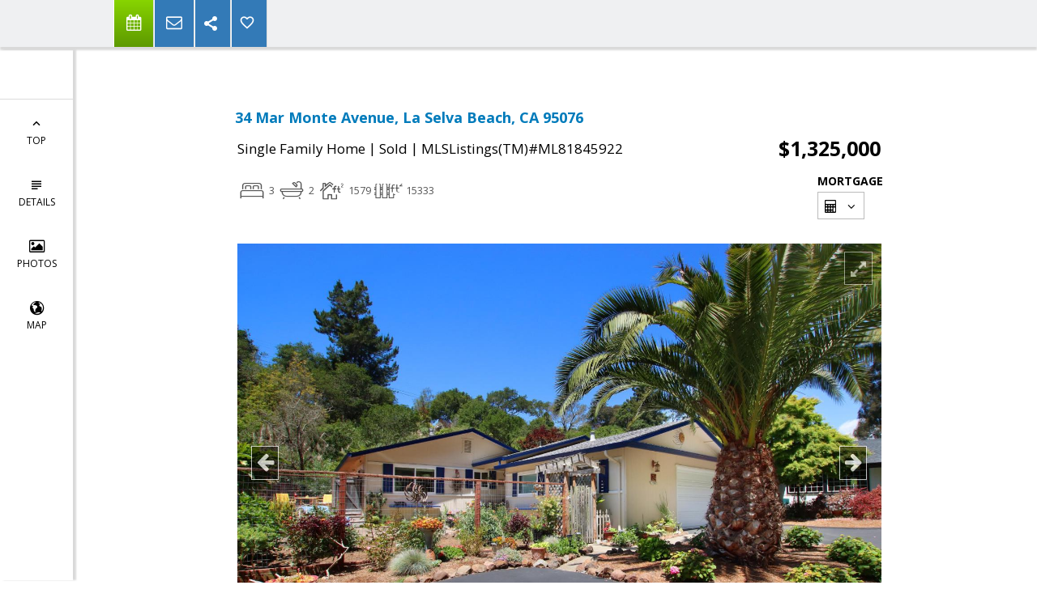

--- FILE ---
content_type: text/html; charset=utf-8
request_url: https://www.google.com/recaptcha/api2/anchor?ar=1&k=6LcGuSAUAAAAAMb457bWlGuEZ6IUGB1SNkLgHvC3&co=aHR0cHM6Ly9yaWNoYXJkd3lnYW50LmNvbTo0NDM.&hl=en&v=PoyoqOPhxBO7pBk68S4YbpHZ&size=normal&anchor-ms=20000&execute-ms=30000&cb=99l4o2o9spos
body_size: 49315
content:
<!DOCTYPE HTML><html dir="ltr" lang="en"><head><meta http-equiv="Content-Type" content="text/html; charset=UTF-8">
<meta http-equiv="X-UA-Compatible" content="IE=edge">
<title>reCAPTCHA</title>
<style type="text/css">
/* cyrillic-ext */
@font-face {
  font-family: 'Roboto';
  font-style: normal;
  font-weight: 400;
  font-stretch: 100%;
  src: url(//fonts.gstatic.com/s/roboto/v48/KFO7CnqEu92Fr1ME7kSn66aGLdTylUAMa3GUBHMdazTgWw.woff2) format('woff2');
  unicode-range: U+0460-052F, U+1C80-1C8A, U+20B4, U+2DE0-2DFF, U+A640-A69F, U+FE2E-FE2F;
}
/* cyrillic */
@font-face {
  font-family: 'Roboto';
  font-style: normal;
  font-weight: 400;
  font-stretch: 100%;
  src: url(//fonts.gstatic.com/s/roboto/v48/KFO7CnqEu92Fr1ME7kSn66aGLdTylUAMa3iUBHMdazTgWw.woff2) format('woff2');
  unicode-range: U+0301, U+0400-045F, U+0490-0491, U+04B0-04B1, U+2116;
}
/* greek-ext */
@font-face {
  font-family: 'Roboto';
  font-style: normal;
  font-weight: 400;
  font-stretch: 100%;
  src: url(//fonts.gstatic.com/s/roboto/v48/KFO7CnqEu92Fr1ME7kSn66aGLdTylUAMa3CUBHMdazTgWw.woff2) format('woff2');
  unicode-range: U+1F00-1FFF;
}
/* greek */
@font-face {
  font-family: 'Roboto';
  font-style: normal;
  font-weight: 400;
  font-stretch: 100%;
  src: url(//fonts.gstatic.com/s/roboto/v48/KFO7CnqEu92Fr1ME7kSn66aGLdTylUAMa3-UBHMdazTgWw.woff2) format('woff2');
  unicode-range: U+0370-0377, U+037A-037F, U+0384-038A, U+038C, U+038E-03A1, U+03A3-03FF;
}
/* math */
@font-face {
  font-family: 'Roboto';
  font-style: normal;
  font-weight: 400;
  font-stretch: 100%;
  src: url(//fonts.gstatic.com/s/roboto/v48/KFO7CnqEu92Fr1ME7kSn66aGLdTylUAMawCUBHMdazTgWw.woff2) format('woff2');
  unicode-range: U+0302-0303, U+0305, U+0307-0308, U+0310, U+0312, U+0315, U+031A, U+0326-0327, U+032C, U+032F-0330, U+0332-0333, U+0338, U+033A, U+0346, U+034D, U+0391-03A1, U+03A3-03A9, U+03B1-03C9, U+03D1, U+03D5-03D6, U+03F0-03F1, U+03F4-03F5, U+2016-2017, U+2034-2038, U+203C, U+2040, U+2043, U+2047, U+2050, U+2057, U+205F, U+2070-2071, U+2074-208E, U+2090-209C, U+20D0-20DC, U+20E1, U+20E5-20EF, U+2100-2112, U+2114-2115, U+2117-2121, U+2123-214F, U+2190, U+2192, U+2194-21AE, U+21B0-21E5, U+21F1-21F2, U+21F4-2211, U+2213-2214, U+2216-22FF, U+2308-230B, U+2310, U+2319, U+231C-2321, U+2336-237A, U+237C, U+2395, U+239B-23B7, U+23D0, U+23DC-23E1, U+2474-2475, U+25AF, U+25B3, U+25B7, U+25BD, U+25C1, U+25CA, U+25CC, U+25FB, U+266D-266F, U+27C0-27FF, U+2900-2AFF, U+2B0E-2B11, U+2B30-2B4C, U+2BFE, U+3030, U+FF5B, U+FF5D, U+1D400-1D7FF, U+1EE00-1EEFF;
}
/* symbols */
@font-face {
  font-family: 'Roboto';
  font-style: normal;
  font-weight: 400;
  font-stretch: 100%;
  src: url(//fonts.gstatic.com/s/roboto/v48/KFO7CnqEu92Fr1ME7kSn66aGLdTylUAMaxKUBHMdazTgWw.woff2) format('woff2');
  unicode-range: U+0001-000C, U+000E-001F, U+007F-009F, U+20DD-20E0, U+20E2-20E4, U+2150-218F, U+2190, U+2192, U+2194-2199, U+21AF, U+21E6-21F0, U+21F3, U+2218-2219, U+2299, U+22C4-22C6, U+2300-243F, U+2440-244A, U+2460-24FF, U+25A0-27BF, U+2800-28FF, U+2921-2922, U+2981, U+29BF, U+29EB, U+2B00-2BFF, U+4DC0-4DFF, U+FFF9-FFFB, U+10140-1018E, U+10190-1019C, U+101A0, U+101D0-101FD, U+102E0-102FB, U+10E60-10E7E, U+1D2C0-1D2D3, U+1D2E0-1D37F, U+1F000-1F0FF, U+1F100-1F1AD, U+1F1E6-1F1FF, U+1F30D-1F30F, U+1F315, U+1F31C, U+1F31E, U+1F320-1F32C, U+1F336, U+1F378, U+1F37D, U+1F382, U+1F393-1F39F, U+1F3A7-1F3A8, U+1F3AC-1F3AF, U+1F3C2, U+1F3C4-1F3C6, U+1F3CA-1F3CE, U+1F3D4-1F3E0, U+1F3ED, U+1F3F1-1F3F3, U+1F3F5-1F3F7, U+1F408, U+1F415, U+1F41F, U+1F426, U+1F43F, U+1F441-1F442, U+1F444, U+1F446-1F449, U+1F44C-1F44E, U+1F453, U+1F46A, U+1F47D, U+1F4A3, U+1F4B0, U+1F4B3, U+1F4B9, U+1F4BB, U+1F4BF, U+1F4C8-1F4CB, U+1F4D6, U+1F4DA, U+1F4DF, U+1F4E3-1F4E6, U+1F4EA-1F4ED, U+1F4F7, U+1F4F9-1F4FB, U+1F4FD-1F4FE, U+1F503, U+1F507-1F50B, U+1F50D, U+1F512-1F513, U+1F53E-1F54A, U+1F54F-1F5FA, U+1F610, U+1F650-1F67F, U+1F687, U+1F68D, U+1F691, U+1F694, U+1F698, U+1F6AD, U+1F6B2, U+1F6B9-1F6BA, U+1F6BC, U+1F6C6-1F6CF, U+1F6D3-1F6D7, U+1F6E0-1F6EA, U+1F6F0-1F6F3, U+1F6F7-1F6FC, U+1F700-1F7FF, U+1F800-1F80B, U+1F810-1F847, U+1F850-1F859, U+1F860-1F887, U+1F890-1F8AD, U+1F8B0-1F8BB, U+1F8C0-1F8C1, U+1F900-1F90B, U+1F93B, U+1F946, U+1F984, U+1F996, U+1F9E9, U+1FA00-1FA6F, U+1FA70-1FA7C, U+1FA80-1FA89, U+1FA8F-1FAC6, U+1FACE-1FADC, U+1FADF-1FAE9, U+1FAF0-1FAF8, U+1FB00-1FBFF;
}
/* vietnamese */
@font-face {
  font-family: 'Roboto';
  font-style: normal;
  font-weight: 400;
  font-stretch: 100%;
  src: url(//fonts.gstatic.com/s/roboto/v48/KFO7CnqEu92Fr1ME7kSn66aGLdTylUAMa3OUBHMdazTgWw.woff2) format('woff2');
  unicode-range: U+0102-0103, U+0110-0111, U+0128-0129, U+0168-0169, U+01A0-01A1, U+01AF-01B0, U+0300-0301, U+0303-0304, U+0308-0309, U+0323, U+0329, U+1EA0-1EF9, U+20AB;
}
/* latin-ext */
@font-face {
  font-family: 'Roboto';
  font-style: normal;
  font-weight: 400;
  font-stretch: 100%;
  src: url(//fonts.gstatic.com/s/roboto/v48/KFO7CnqEu92Fr1ME7kSn66aGLdTylUAMa3KUBHMdazTgWw.woff2) format('woff2');
  unicode-range: U+0100-02BA, U+02BD-02C5, U+02C7-02CC, U+02CE-02D7, U+02DD-02FF, U+0304, U+0308, U+0329, U+1D00-1DBF, U+1E00-1E9F, U+1EF2-1EFF, U+2020, U+20A0-20AB, U+20AD-20C0, U+2113, U+2C60-2C7F, U+A720-A7FF;
}
/* latin */
@font-face {
  font-family: 'Roboto';
  font-style: normal;
  font-weight: 400;
  font-stretch: 100%;
  src: url(//fonts.gstatic.com/s/roboto/v48/KFO7CnqEu92Fr1ME7kSn66aGLdTylUAMa3yUBHMdazQ.woff2) format('woff2');
  unicode-range: U+0000-00FF, U+0131, U+0152-0153, U+02BB-02BC, U+02C6, U+02DA, U+02DC, U+0304, U+0308, U+0329, U+2000-206F, U+20AC, U+2122, U+2191, U+2193, U+2212, U+2215, U+FEFF, U+FFFD;
}
/* cyrillic-ext */
@font-face {
  font-family: 'Roboto';
  font-style: normal;
  font-weight: 500;
  font-stretch: 100%;
  src: url(//fonts.gstatic.com/s/roboto/v48/KFO7CnqEu92Fr1ME7kSn66aGLdTylUAMa3GUBHMdazTgWw.woff2) format('woff2');
  unicode-range: U+0460-052F, U+1C80-1C8A, U+20B4, U+2DE0-2DFF, U+A640-A69F, U+FE2E-FE2F;
}
/* cyrillic */
@font-face {
  font-family: 'Roboto';
  font-style: normal;
  font-weight: 500;
  font-stretch: 100%;
  src: url(//fonts.gstatic.com/s/roboto/v48/KFO7CnqEu92Fr1ME7kSn66aGLdTylUAMa3iUBHMdazTgWw.woff2) format('woff2');
  unicode-range: U+0301, U+0400-045F, U+0490-0491, U+04B0-04B1, U+2116;
}
/* greek-ext */
@font-face {
  font-family: 'Roboto';
  font-style: normal;
  font-weight: 500;
  font-stretch: 100%;
  src: url(//fonts.gstatic.com/s/roboto/v48/KFO7CnqEu92Fr1ME7kSn66aGLdTylUAMa3CUBHMdazTgWw.woff2) format('woff2');
  unicode-range: U+1F00-1FFF;
}
/* greek */
@font-face {
  font-family: 'Roboto';
  font-style: normal;
  font-weight: 500;
  font-stretch: 100%;
  src: url(//fonts.gstatic.com/s/roboto/v48/KFO7CnqEu92Fr1ME7kSn66aGLdTylUAMa3-UBHMdazTgWw.woff2) format('woff2');
  unicode-range: U+0370-0377, U+037A-037F, U+0384-038A, U+038C, U+038E-03A1, U+03A3-03FF;
}
/* math */
@font-face {
  font-family: 'Roboto';
  font-style: normal;
  font-weight: 500;
  font-stretch: 100%;
  src: url(//fonts.gstatic.com/s/roboto/v48/KFO7CnqEu92Fr1ME7kSn66aGLdTylUAMawCUBHMdazTgWw.woff2) format('woff2');
  unicode-range: U+0302-0303, U+0305, U+0307-0308, U+0310, U+0312, U+0315, U+031A, U+0326-0327, U+032C, U+032F-0330, U+0332-0333, U+0338, U+033A, U+0346, U+034D, U+0391-03A1, U+03A3-03A9, U+03B1-03C9, U+03D1, U+03D5-03D6, U+03F0-03F1, U+03F4-03F5, U+2016-2017, U+2034-2038, U+203C, U+2040, U+2043, U+2047, U+2050, U+2057, U+205F, U+2070-2071, U+2074-208E, U+2090-209C, U+20D0-20DC, U+20E1, U+20E5-20EF, U+2100-2112, U+2114-2115, U+2117-2121, U+2123-214F, U+2190, U+2192, U+2194-21AE, U+21B0-21E5, U+21F1-21F2, U+21F4-2211, U+2213-2214, U+2216-22FF, U+2308-230B, U+2310, U+2319, U+231C-2321, U+2336-237A, U+237C, U+2395, U+239B-23B7, U+23D0, U+23DC-23E1, U+2474-2475, U+25AF, U+25B3, U+25B7, U+25BD, U+25C1, U+25CA, U+25CC, U+25FB, U+266D-266F, U+27C0-27FF, U+2900-2AFF, U+2B0E-2B11, U+2B30-2B4C, U+2BFE, U+3030, U+FF5B, U+FF5D, U+1D400-1D7FF, U+1EE00-1EEFF;
}
/* symbols */
@font-face {
  font-family: 'Roboto';
  font-style: normal;
  font-weight: 500;
  font-stretch: 100%;
  src: url(//fonts.gstatic.com/s/roboto/v48/KFO7CnqEu92Fr1ME7kSn66aGLdTylUAMaxKUBHMdazTgWw.woff2) format('woff2');
  unicode-range: U+0001-000C, U+000E-001F, U+007F-009F, U+20DD-20E0, U+20E2-20E4, U+2150-218F, U+2190, U+2192, U+2194-2199, U+21AF, U+21E6-21F0, U+21F3, U+2218-2219, U+2299, U+22C4-22C6, U+2300-243F, U+2440-244A, U+2460-24FF, U+25A0-27BF, U+2800-28FF, U+2921-2922, U+2981, U+29BF, U+29EB, U+2B00-2BFF, U+4DC0-4DFF, U+FFF9-FFFB, U+10140-1018E, U+10190-1019C, U+101A0, U+101D0-101FD, U+102E0-102FB, U+10E60-10E7E, U+1D2C0-1D2D3, U+1D2E0-1D37F, U+1F000-1F0FF, U+1F100-1F1AD, U+1F1E6-1F1FF, U+1F30D-1F30F, U+1F315, U+1F31C, U+1F31E, U+1F320-1F32C, U+1F336, U+1F378, U+1F37D, U+1F382, U+1F393-1F39F, U+1F3A7-1F3A8, U+1F3AC-1F3AF, U+1F3C2, U+1F3C4-1F3C6, U+1F3CA-1F3CE, U+1F3D4-1F3E0, U+1F3ED, U+1F3F1-1F3F3, U+1F3F5-1F3F7, U+1F408, U+1F415, U+1F41F, U+1F426, U+1F43F, U+1F441-1F442, U+1F444, U+1F446-1F449, U+1F44C-1F44E, U+1F453, U+1F46A, U+1F47D, U+1F4A3, U+1F4B0, U+1F4B3, U+1F4B9, U+1F4BB, U+1F4BF, U+1F4C8-1F4CB, U+1F4D6, U+1F4DA, U+1F4DF, U+1F4E3-1F4E6, U+1F4EA-1F4ED, U+1F4F7, U+1F4F9-1F4FB, U+1F4FD-1F4FE, U+1F503, U+1F507-1F50B, U+1F50D, U+1F512-1F513, U+1F53E-1F54A, U+1F54F-1F5FA, U+1F610, U+1F650-1F67F, U+1F687, U+1F68D, U+1F691, U+1F694, U+1F698, U+1F6AD, U+1F6B2, U+1F6B9-1F6BA, U+1F6BC, U+1F6C6-1F6CF, U+1F6D3-1F6D7, U+1F6E0-1F6EA, U+1F6F0-1F6F3, U+1F6F7-1F6FC, U+1F700-1F7FF, U+1F800-1F80B, U+1F810-1F847, U+1F850-1F859, U+1F860-1F887, U+1F890-1F8AD, U+1F8B0-1F8BB, U+1F8C0-1F8C1, U+1F900-1F90B, U+1F93B, U+1F946, U+1F984, U+1F996, U+1F9E9, U+1FA00-1FA6F, U+1FA70-1FA7C, U+1FA80-1FA89, U+1FA8F-1FAC6, U+1FACE-1FADC, U+1FADF-1FAE9, U+1FAF0-1FAF8, U+1FB00-1FBFF;
}
/* vietnamese */
@font-face {
  font-family: 'Roboto';
  font-style: normal;
  font-weight: 500;
  font-stretch: 100%;
  src: url(//fonts.gstatic.com/s/roboto/v48/KFO7CnqEu92Fr1ME7kSn66aGLdTylUAMa3OUBHMdazTgWw.woff2) format('woff2');
  unicode-range: U+0102-0103, U+0110-0111, U+0128-0129, U+0168-0169, U+01A0-01A1, U+01AF-01B0, U+0300-0301, U+0303-0304, U+0308-0309, U+0323, U+0329, U+1EA0-1EF9, U+20AB;
}
/* latin-ext */
@font-face {
  font-family: 'Roboto';
  font-style: normal;
  font-weight: 500;
  font-stretch: 100%;
  src: url(//fonts.gstatic.com/s/roboto/v48/KFO7CnqEu92Fr1ME7kSn66aGLdTylUAMa3KUBHMdazTgWw.woff2) format('woff2');
  unicode-range: U+0100-02BA, U+02BD-02C5, U+02C7-02CC, U+02CE-02D7, U+02DD-02FF, U+0304, U+0308, U+0329, U+1D00-1DBF, U+1E00-1E9F, U+1EF2-1EFF, U+2020, U+20A0-20AB, U+20AD-20C0, U+2113, U+2C60-2C7F, U+A720-A7FF;
}
/* latin */
@font-face {
  font-family: 'Roboto';
  font-style: normal;
  font-weight: 500;
  font-stretch: 100%;
  src: url(//fonts.gstatic.com/s/roboto/v48/KFO7CnqEu92Fr1ME7kSn66aGLdTylUAMa3yUBHMdazQ.woff2) format('woff2');
  unicode-range: U+0000-00FF, U+0131, U+0152-0153, U+02BB-02BC, U+02C6, U+02DA, U+02DC, U+0304, U+0308, U+0329, U+2000-206F, U+20AC, U+2122, U+2191, U+2193, U+2212, U+2215, U+FEFF, U+FFFD;
}
/* cyrillic-ext */
@font-face {
  font-family: 'Roboto';
  font-style: normal;
  font-weight: 900;
  font-stretch: 100%;
  src: url(//fonts.gstatic.com/s/roboto/v48/KFO7CnqEu92Fr1ME7kSn66aGLdTylUAMa3GUBHMdazTgWw.woff2) format('woff2');
  unicode-range: U+0460-052F, U+1C80-1C8A, U+20B4, U+2DE0-2DFF, U+A640-A69F, U+FE2E-FE2F;
}
/* cyrillic */
@font-face {
  font-family: 'Roboto';
  font-style: normal;
  font-weight: 900;
  font-stretch: 100%;
  src: url(//fonts.gstatic.com/s/roboto/v48/KFO7CnqEu92Fr1ME7kSn66aGLdTylUAMa3iUBHMdazTgWw.woff2) format('woff2');
  unicode-range: U+0301, U+0400-045F, U+0490-0491, U+04B0-04B1, U+2116;
}
/* greek-ext */
@font-face {
  font-family: 'Roboto';
  font-style: normal;
  font-weight: 900;
  font-stretch: 100%;
  src: url(//fonts.gstatic.com/s/roboto/v48/KFO7CnqEu92Fr1ME7kSn66aGLdTylUAMa3CUBHMdazTgWw.woff2) format('woff2');
  unicode-range: U+1F00-1FFF;
}
/* greek */
@font-face {
  font-family: 'Roboto';
  font-style: normal;
  font-weight: 900;
  font-stretch: 100%;
  src: url(//fonts.gstatic.com/s/roboto/v48/KFO7CnqEu92Fr1ME7kSn66aGLdTylUAMa3-UBHMdazTgWw.woff2) format('woff2');
  unicode-range: U+0370-0377, U+037A-037F, U+0384-038A, U+038C, U+038E-03A1, U+03A3-03FF;
}
/* math */
@font-face {
  font-family: 'Roboto';
  font-style: normal;
  font-weight: 900;
  font-stretch: 100%;
  src: url(//fonts.gstatic.com/s/roboto/v48/KFO7CnqEu92Fr1ME7kSn66aGLdTylUAMawCUBHMdazTgWw.woff2) format('woff2');
  unicode-range: U+0302-0303, U+0305, U+0307-0308, U+0310, U+0312, U+0315, U+031A, U+0326-0327, U+032C, U+032F-0330, U+0332-0333, U+0338, U+033A, U+0346, U+034D, U+0391-03A1, U+03A3-03A9, U+03B1-03C9, U+03D1, U+03D5-03D6, U+03F0-03F1, U+03F4-03F5, U+2016-2017, U+2034-2038, U+203C, U+2040, U+2043, U+2047, U+2050, U+2057, U+205F, U+2070-2071, U+2074-208E, U+2090-209C, U+20D0-20DC, U+20E1, U+20E5-20EF, U+2100-2112, U+2114-2115, U+2117-2121, U+2123-214F, U+2190, U+2192, U+2194-21AE, U+21B0-21E5, U+21F1-21F2, U+21F4-2211, U+2213-2214, U+2216-22FF, U+2308-230B, U+2310, U+2319, U+231C-2321, U+2336-237A, U+237C, U+2395, U+239B-23B7, U+23D0, U+23DC-23E1, U+2474-2475, U+25AF, U+25B3, U+25B7, U+25BD, U+25C1, U+25CA, U+25CC, U+25FB, U+266D-266F, U+27C0-27FF, U+2900-2AFF, U+2B0E-2B11, U+2B30-2B4C, U+2BFE, U+3030, U+FF5B, U+FF5D, U+1D400-1D7FF, U+1EE00-1EEFF;
}
/* symbols */
@font-face {
  font-family: 'Roboto';
  font-style: normal;
  font-weight: 900;
  font-stretch: 100%;
  src: url(//fonts.gstatic.com/s/roboto/v48/KFO7CnqEu92Fr1ME7kSn66aGLdTylUAMaxKUBHMdazTgWw.woff2) format('woff2');
  unicode-range: U+0001-000C, U+000E-001F, U+007F-009F, U+20DD-20E0, U+20E2-20E4, U+2150-218F, U+2190, U+2192, U+2194-2199, U+21AF, U+21E6-21F0, U+21F3, U+2218-2219, U+2299, U+22C4-22C6, U+2300-243F, U+2440-244A, U+2460-24FF, U+25A0-27BF, U+2800-28FF, U+2921-2922, U+2981, U+29BF, U+29EB, U+2B00-2BFF, U+4DC0-4DFF, U+FFF9-FFFB, U+10140-1018E, U+10190-1019C, U+101A0, U+101D0-101FD, U+102E0-102FB, U+10E60-10E7E, U+1D2C0-1D2D3, U+1D2E0-1D37F, U+1F000-1F0FF, U+1F100-1F1AD, U+1F1E6-1F1FF, U+1F30D-1F30F, U+1F315, U+1F31C, U+1F31E, U+1F320-1F32C, U+1F336, U+1F378, U+1F37D, U+1F382, U+1F393-1F39F, U+1F3A7-1F3A8, U+1F3AC-1F3AF, U+1F3C2, U+1F3C4-1F3C6, U+1F3CA-1F3CE, U+1F3D4-1F3E0, U+1F3ED, U+1F3F1-1F3F3, U+1F3F5-1F3F7, U+1F408, U+1F415, U+1F41F, U+1F426, U+1F43F, U+1F441-1F442, U+1F444, U+1F446-1F449, U+1F44C-1F44E, U+1F453, U+1F46A, U+1F47D, U+1F4A3, U+1F4B0, U+1F4B3, U+1F4B9, U+1F4BB, U+1F4BF, U+1F4C8-1F4CB, U+1F4D6, U+1F4DA, U+1F4DF, U+1F4E3-1F4E6, U+1F4EA-1F4ED, U+1F4F7, U+1F4F9-1F4FB, U+1F4FD-1F4FE, U+1F503, U+1F507-1F50B, U+1F50D, U+1F512-1F513, U+1F53E-1F54A, U+1F54F-1F5FA, U+1F610, U+1F650-1F67F, U+1F687, U+1F68D, U+1F691, U+1F694, U+1F698, U+1F6AD, U+1F6B2, U+1F6B9-1F6BA, U+1F6BC, U+1F6C6-1F6CF, U+1F6D3-1F6D7, U+1F6E0-1F6EA, U+1F6F0-1F6F3, U+1F6F7-1F6FC, U+1F700-1F7FF, U+1F800-1F80B, U+1F810-1F847, U+1F850-1F859, U+1F860-1F887, U+1F890-1F8AD, U+1F8B0-1F8BB, U+1F8C0-1F8C1, U+1F900-1F90B, U+1F93B, U+1F946, U+1F984, U+1F996, U+1F9E9, U+1FA00-1FA6F, U+1FA70-1FA7C, U+1FA80-1FA89, U+1FA8F-1FAC6, U+1FACE-1FADC, U+1FADF-1FAE9, U+1FAF0-1FAF8, U+1FB00-1FBFF;
}
/* vietnamese */
@font-face {
  font-family: 'Roboto';
  font-style: normal;
  font-weight: 900;
  font-stretch: 100%;
  src: url(//fonts.gstatic.com/s/roboto/v48/KFO7CnqEu92Fr1ME7kSn66aGLdTylUAMa3OUBHMdazTgWw.woff2) format('woff2');
  unicode-range: U+0102-0103, U+0110-0111, U+0128-0129, U+0168-0169, U+01A0-01A1, U+01AF-01B0, U+0300-0301, U+0303-0304, U+0308-0309, U+0323, U+0329, U+1EA0-1EF9, U+20AB;
}
/* latin-ext */
@font-face {
  font-family: 'Roboto';
  font-style: normal;
  font-weight: 900;
  font-stretch: 100%;
  src: url(//fonts.gstatic.com/s/roboto/v48/KFO7CnqEu92Fr1ME7kSn66aGLdTylUAMa3KUBHMdazTgWw.woff2) format('woff2');
  unicode-range: U+0100-02BA, U+02BD-02C5, U+02C7-02CC, U+02CE-02D7, U+02DD-02FF, U+0304, U+0308, U+0329, U+1D00-1DBF, U+1E00-1E9F, U+1EF2-1EFF, U+2020, U+20A0-20AB, U+20AD-20C0, U+2113, U+2C60-2C7F, U+A720-A7FF;
}
/* latin */
@font-face {
  font-family: 'Roboto';
  font-style: normal;
  font-weight: 900;
  font-stretch: 100%;
  src: url(//fonts.gstatic.com/s/roboto/v48/KFO7CnqEu92Fr1ME7kSn66aGLdTylUAMa3yUBHMdazQ.woff2) format('woff2');
  unicode-range: U+0000-00FF, U+0131, U+0152-0153, U+02BB-02BC, U+02C6, U+02DA, U+02DC, U+0304, U+0308, U+0329, U+2000-206F, U+20AC, U+2122, U+2191, U+2193, U+2212, U+2215, U+FEFF, U+FFFD;
}

</style>
<link rel="stylesheet" type="text/css" href="https://www.gstatic.com/recaptcha/releases/PoyoqOPhxBO7pBk68S4YbpHZ/styles__ltr.css">
<script nonce="O1UYR7hcyVMgtuZ5Xz8Mfw" type="text/javascript">window['__recaptcha_api'] = 'https://www.google.com/recaptcha/api2/';</script>
<script type="text/javascript" src="https://www.gstatic.com/recaptcha/releases/PoyoqOPhxBO7pBk68S4YbpHZ/recaptcha__en.js" nonce="O1UYR7hcyVMgtuZ5Xz8Mfw">
      
    </script></head>
<body><div id="rc-anchor-alert" class="rc-anchor-alert"></div>
<input type="hidden" id="recaptcha-token" value="[base64]">
<script type="text/javascript" nonce="O1UYR7hcyVMgtuZ5Xz8Mfw">
      recaptcha.anchor.Main.init("[\x22ainput\x22,[\x22bgdata\x22,\x22\x22,\[base64]/[base64]/bmV3IFpbdF0obVswXSk6Sz09Mj9uZXcgWlt0XShtWzBdLG1bMV0pOks9PTM/bmV3IFpbdF0obVswXSxtWzFdLG1bMl0pOks9PTQ/[base64]/[base64]/[base64]/[base64]/[base64]/[base64]/[base64]/[base64]/[base64]/[base64]/[base64]/[base64]/[base64]/[base64]\\u003d\\u003d\x22,\[base64]\x22,\x22w4tzV8ODRV/CnMKoPE1ZM8OBNHLDrcOBdyLCh8KDw4vDlcOzDsKhLMKLXGV4FA7Dh8K1NjrCkMKBw6/Cu8O2QS7Cnz0LBcKGB1zCt8OJw4YwIcKzw5R8A8KOIsKsw7jDg8KUwrDCosOCw7xIYMKKwq4iJRkawoTCpMOgPgxNfA13woU/wpByccKsQMKmw593I8KEwqMNw5JlwobCgXIYw7Vfw5MLMVY/wrLCoGxcVMOxw5tUw5obw4hDd8OXw6nDmsKxw5ABQ8O1I2nDsjfDo8OvwobDtl/CnknDl8KDw5nCrzXDqi3DsBvDosK4wpbCi8ONP8KNw6cvBcOafsKwPMOOO8Kew6Asw7oRw7PDisKqwpBdP8Kww6jDjxFwb8KDw6l6wocSw417w7xmTsKTBsOIPcOtITAkdhVYUj7DvjjDncKZBsOkwq1MYyUrP8OXwrnDlCrDl1d1GsKow77CjcODw5bDvsK/[base64]/w5ZMw5fDvAHDgyDDgsKIDFtvw67DpMOIw6/[base64]/[base64]/[base64]/[base64]/CpkYNVF/CsF3CtMKgNcOAHsK3wrTDu8OUwrpdGsO5wrFMSkvDvsO6EDfCgGJoIWLDj8Oew6/[base64]/ClcOSJw4wP8KeIsOibyAqCk/DqA94wpoxdVzDh8KsLcOhCMKew6YFw63CtyIOwoLDkMKuecK4M0TDh8O6wo9aaS7DlsKOYW9lwoQAdMOnw5s2w5HCiS3ClxbCojPDnsOpeMKtwrHDsyrDssKuwqnDk1RUasKrJsKtwprDl3XCp8O4QsKLw7HDk8KIJnoGw47Cq3fDqkjDhmR/fsOadWwuOMK6w4bCrsO4ZlvDu1jDlS3Dt8Ogw7hxwpxifMOcwqnDtMO6w5kewq1nK8OKLmtGwqcBZW7Du8O6asOjw6HCtGggDCbDoS/DlMK4w7XCksOrwoPDmgcuw7rDj2zCtMOGw5s6wp3ChQBgVcKHP8KSw6nCjsOwBzXCnlFGw6LCtcOCwoFLw6LDp1PDt8KCdAU5ECMueBE8ccKFw7rCmXdvRcO7w6AbBsK3TkbCg8OXwqjCuMOnwopkJ3oJL3odQD5SesOYw4wuWw/Co8OPK8Ofw4AvUnzDuCnCj3PCtcKhwqrDmXFcdnsvw6JPMBjDnSF9wq8dNcKdw4HDoGDCnsOXw75twpfCl8KnYMK9SXPCoMOCwoLDvcK/WsO4w63Cv8KIw7kxwpYTwplMwqXCuMO4w5k9wonDn8K4w7zCvwx/NcObU8OFR0LDvmcgw5rCiEIHw5DCrTdkwpEww7bCkS3DgF52IsK4wpcZFsOYDsKbHsKjwosAw7HCmC/Ci8OxOVs6PAvDgWnCughSwoZGf8OzKmpTfcOSwpzCoFhywotEwpnCsi1gw7vDsWg6OD/Cp8OMwo4YRcOZw4rCu8Oqw6sMBXPDuDwcHW9eMcO9MDF5VlnCi8OZQhVOTGpIw6PCm8O5wqTCnMOFeSAQMMKVw488w4cawprDk8KyFkvDiCVwBcKcVT7Cl8KlARnDucOwesKyw7tUwqrDmQvDlGDClwXCrmTCnFzDmcKPMAIVw5Nfw4Y9JsK/QMKnPwx0NCvChj3DqjvDpV7DmULDrsKEwrRXwrfCgMKyTHzDvRPClcKOfnfCq2PCq8KrwqhDS8KGHlRkw5bCljvCjzHDsMKgQ8OdwqLDuiMBS3rCljTDjnjCkzUQURjCoMOAwrw/w4vCs8K1XB3ClWNDcEDDkcKTw5jDikvDvMO9MVTDlsOqKGBUw61uw4zDscK0QWbCqMOOOTtdR8KsLlDDhRvDpsOCKU/[base64]/DkxLDrMOwCihoKcKePcKPwqBZcSDDtVnCoFIww4EvYzjDscOGwpTCpBzDm8OVO8OCw4UiGBlaMVfDumdSwrfDiMO/KRrCp8KJHAl+PcO4w5nDiMKPw7XCij7DsMOcJXPDmsKiwoY8wr7ChR/CuMOnK8O7w6YyOGM+wqXCnhpmawXDqCA6TVo+w70dwq/[base64]/DhcOEUgkYw6TDkhPCmMKHBsKHIcO6wrnDs0saS2pkw5xXFMKiw78bH8Ozw5TDkGjCmncAw5DDtmJbwrVGFX5kw67CuMOxPUTDq8KHG8ONQMKrVcOgw4PCjWbDusKfGcOsCEnDqi/ChsK4wr3CmQJbCcOdwqpqZntzQxDClUQCXcKDw45gwpgbWUbCtWLCnz1jwqdAw5XDnMOLwr/Dr8O7KHxdwpYSJsKbYHYKBRjCqkVCYANiwpMuVFhOXUhTYFZDNT8Iw74tCl3CjcK6WsOzwqLDnA/[base64]/wpbCiBBawoXDtcOPwqxrw5krw4EGB2F+w5/DksOSXTPClsO8RxPDvEXDjMONBE5twoEewr9pw7JMw5PDtQQhw5wpNcOLw5JpwpjDvVotHsKSwr/CuMO6I8ORKwxWdlohXRbCicOvXsO/[base64]/CtmMawrzDth5/BRHDqMO9wohPwqbCoMOQwpsXw5QZDsOnw5/CrEnCssOQwo/CjMOSwrFpw6MNNT/DszFFwoR7w7FDIRzCg3USXsOzYDxoTB/[base64]/DlWHDhwojCcKWNhzDqsOrw5M1M0Mhwr3CpMKWVx/CllhXw4fCuhxcdMKYecOkw7hQwpR9XxUYwqfChDHCvMK3LUYmfBMgMEHCq8K6TgLDvm7CjFljGcOVwpHCiMO1NTBaw6sZw7vCqjIkYEDCrDU2woF+wrg9dk1jOMOwwq3Cv8OLwpUgw7LDgcOcABvCk8Obwq5HwpzCrU/[base64]/[base64]/DnMKOw5pxGsKqbcOqwpB7w7F7UMKcw4YBF1pHcl5xbkLCi8KDAsKbFHjDicK1CsKjHXgfwrLCnMOUS8OyURHCscOhw48jKMKhw5cgw7M/fmd1G8O6U13CgQnDpcOAOcKsdSLCgcOCwrJ6wrYPwqjDu8Ouwr7DvXwmw6gzwqwUfMK3HcOrQjUvHMKgw7zDnylydEzDuMOkaBNiJ8KACzI2wrN7ZlrDgcKSLMK7Rj/DoXbCqg04HsOOwpEoaQUvFU3Du8O7N23CjsOwwpp3PMKtwqbDscOOUcOsQsKTwpbClMK6wpfDmzhmw7rCmMKhH8K/f8KKccKsBE/CrG/DisOuD8OXWBpawpxHwpzCoUvDok8xB8KrCm3DnGIRwrVvFWTDpnrCsEnCiDzDsMOow7LCnMK0wr/CmTvDtV3Dr8OJw610GsKqw7sVw7HCsVFhwptXCRTDtVjDoMKnw7kzAETCqjbDh8K8bUzCungULFEMwpkdTcK6wrPCocO2QMKXHn54agIzwrZIw7/[base64]/CtcKZw5TDjHzDh23ChMO1wrlFesOoDcO/[base64]/SHcsw5ocSQdSw7bCoMKnAcKIIBLDvEfCgsOlwpXCuDFuwpfDqXTDm1IDShfDhU8DeAXDmMOnDsOzw6g/[base64]/CoMKoA8KrT8O1OCxQw5Iew43Ck1kMwr7Dp0JKT8OgW2nCtsOdFMOTZUlJFsOIw5E4w5QVw4bDsEfDsQBkw5oQJnjCscO5w5rDj8KTwoEvUi9dw7xuwpzCu8OKw4Ytw7AkwpbCrFcbw61tw5V8w4w/[base64]/CnMKQw6DCmXw8wo/[base64]/DvxNQTcOCJmLClMKpH3LCpMOINDldwqxKw6IWdsK0w7jChcOuIsOYdRAEw7TCg8Ozw5glDcKgwroJw6TDqCZZXMOWdS3DhsOKcArCkVTCj1rCh8KVworCosKVJC3Cl8O5B00VwpkMUzxTw5EqUGnCoznDrSQNKMOKf8KlwrTDkVnDmcO/w4zDlnLDqmzDinTCkMKbw7Zew4k2A2wRA8KJwqPDrS/Ch8O8wrnCsCR2MEl7bR3Dn2t4woXDqwxGwrVxD3zCo8Ksw7rDtcOKUj/ChC7CksKXMsO8Pk0Gwo/DhMOww5vCmV8wM8O0C8O4wrnCsG/CghXCs2nCoxLCujd0LMKqMB9WMQ49w49uJsOKw48IE8O+ZhUjV2PDjh7CqsKKLgPCkVAeJsK+ElDDrcOdB0PDh8O0d8OuBAcEw6nDjMOwVSrCusOQbWbCinYZwrkWwqxhw55Zw51ywoJ4QFDDulvDnsOhPyIuEhbCtcK2wpRnbkTCoMOlaV/Cmh3DmcKcA8KAIsKMJMOlw6hswovDtWPCgDDDrgMtw5rCq8K/[base64]/wpMqEsKow63DhsO6NcOzLDrCrTpmw6jCmUXDkcOOw7AxL8Ocw7nCuVBqOXTCq2c7H0HCnm00w6fCgMOCw6FlTGsPIMOFwrjDq8OhQsKQw4Z/woEmPMOywo0vZMOpDQgVMXNjwq/CusORwonCmsOlMQIDwoIJc8KNRCDCil3Cu8K9wrYkM2sew5FWw6puNsOnK8O6w60VZ3htAWjCjMOQccKTfsOzFcOSw4USwpsMwr7CuMKpw50CAUfDjsKaw40mek/[base64]/Cj3DDhsOBNEPDigfCvEdKw6ozQyDDjMKSwrNyFcOIw7vDn3fCsg/CvxFqRMOUcsO4UcOkBiM2PHtNwp0bwrjDqAAPQMOIw7XDgMKWwpgccsOtLMKVw4AQw4ogLMKjwqbChyLDoznCt8Oweg3Cq8K9HcK8w6jCjkoAXV3DnzTDuMOvw5RlNMO3LMKwwq1Jw6lRZ37CrMOhI8KvDwZ+w5jCsE8Aw5hHVyLCpSl/w4JawpRjwp0hTyPCmCjCrsKowqXCkMOjwr3CnWDCqcKywrBtw7o6w4IrYcOhO8OkU8OORhrCicOMw6DDiALCt8O5wp8vw47DtVHDhcKIwrrCqcOQwp7Cv8OnVMKIGsOueFx1wqoMw50rOlDCig/Cv2rCosOBw7AGesOsdXoSwqsaLsKUO1UHwpvCt8KMw5TCjsK3w6QNQ8OhwoLDjgfCkMO8XsOzbBLCvMORLGLCtMOfw6wFwpLDjsKMw4IBMmLCoMKGVA9sw57CjAp0w4TDkDxEcHR7w7JTwqlpZcO7BVTCplHDnsObwpTCrA9Sw5/Dh8KUw6PCu8OXaMOnemLCisOLwrfCncOGw6trwrPCnAMgckhvw77DksKmBC0qFcK7w5h2bUnCgsOGPGLDt21nwr8JwolGw4BhUhJ0w4PDqcK/CB/DlAoWwofCkRA3fsKYw6fCisKBw7xvwoFWCcOZDlfCuiHDqm8nEsKNwodSw5rDv2wzw7ldbcKAw5TCm8KkGQzDmXFpwrfCtXZuwqlJW1fDvAbCpMKMw5jChmfCgTLDjSx6bcKMwqLCmsKGw6/Chy8gwrzDkMO5WhzCv8Opw4PCl8OcVjQLwqHClAkuLFYNw5TDvMOewpHCkFtJLCnDsjTDj8KRI8KfAzpRwrDDo8KnLsKzwol7w55/[base64]/Dkz0kw5jDo8Kuw59zwrvCvAZUP8KLZMO/AFTDtsKkdGB/wrlFW8O3OhjDsWdWw6AmwrJtw5JDSDLDrS3Ct1HCtgHChU3Dt8O1IR9qTmI0woTDsEY+wqPDgsO3w59OwovDvMOYIxgpw7V9wrNedcKLYFjCtkDDksKRdVZQMRHDl8KfXCrCsmkzw4khw5w3DSMUb0/ClMKpI3nCnsKdb8KXbsK/wo5wa8Kcd3IFw6nDgXbDiCosw5Q9by5rw5tswozDon7Dmj0ZV1BLwr/CuMK9wrR/w4QgdcOgw6ApworDiMK1w7PDnDzDgsOAw6/ClE80GBTCn8O4w51oXMO0w4JDw4HCmQhEw6lPbwxjO8KBwrpLwojDp8Kdw5RTTMKOO8OOdcKCFElsw60hw7rClMOmw5XCoV/CpER9W24twpjClCYIw4d/UMKEwpZcZ8O6EwNxSFwbUsKFwoPDjgxWBMOIwq4gYcOyCcODwqzDhXpxw6LCksOGw5B3w7EGBsOCworDmVfCi8KLwrTCicOJUMKCDTLDn1HDnQ3Dg8Khw4LCj8Kgw7cVw7hvw7rCr2vCm8OwwrXDmV/[base64]/Ck2DChMOlw5sjwprCiGTDuRgUwqbClsKyw4bCjAoTwqzDpFXCk8KkZ8Kvw7bDhMK4wpfDhkgWwp1awpDDtsOTFcKAwoPCij42VzdzScOqwrhPTgktwoZYNsK0w4HCosKxPzLDkMOpdMK/[base64]/[base64]/[base64]/w7QRwrXCh8KjwrMXwq5aw6YbQcK3w7cuBsK2w6xhXTLCrRlVHizCnnPCtSl8w5zCrBbDs8K0w5rCqjoQbcKXWHUnf8O2QcOiw5fDgsObwpEtw6HCscOjdmbDtHZow5PDpEt/WMKYwpNHworCrGXCoWRaVB8aw7zDocOuw7hswoEIw7zDrsKPQw/[base64]/AcO7eQ17RFYINCvCu23CvnLCsHbDlF4ELMKeMMKQwrfCozvDh2XDlcKzbwLCjMKJG8OfwpTDl8K/[base64]/eTTCkMKFO8KhwpQRcAYeBRbCqsOKw5nDtsKow4HCkiVRXVhpaVXDgMKNe8KwZ8Klw7/DiMODwqBBa8OHTsKnw4zDmsOnwqXCswQdFcKmFQsaEMKtw5tcfsK7fMKfw4PClcKcZSZRGETDv8OzVcKgGA0dbX3DhsOSC3wTFGMMwo5KwokuPcO8wrxGw53Djy9IUELChcO4w4M9wrBZATc6wpLDpMOIBcOgTX/CicKGw6XDg8KAwr3DtcKxwqnCvyjCgcKVwpoBwpLCosKVMlTCiw5ScsKmwrTDs8OowoQdw4ZVU8O1wqVoG8O8XMK6wpzDpj4IwpDDmcO8bcKawotIAF0awo9+w7fCr8O+wpTCuhHCvMOLYALDosO/woHDqRkaw4hRwrVEf8K9w6Ymwp7CiQUxTwdAw5HDkl7CtG8HwoYewrnDr8KEVsKAwq4Ow4hvcMOtw5BkwrAswp/[base64]/CssKZJ8KOacK3PR5Lw7VNccOMwrB1wpjCg2vChsOYCcKJwpnDgGDDvkjDvcKyJlYWwqVDL3nCln7DskPCr8KuN3drwrfDpBDCq8KGwqPChsKOFxRSRsOlw4/DmwHDsMKKKG9pw78EwpjDnF3DtB9ECsO+wrrCjcOuPVnDscOMWCvDjcOuUTrCjMKbWHHCvWcoOMKvZMKYwqzCosKTw4fCv1vDhsOawoVBYMKmwqx0wrvChCXClC/DnsKaIgnCuCTChcOzN3zDmMO/w7LCl1ZEPcOwRw/DisKud8KOJ8KXwpUTw4Jrwq/[base64]/DhzTDh3vCiBvCrcOrwpMkPAPDlnLDq8KjS8OKw5s7w4g/[base64]/Dr8K5wqDDvAfCuRTDlMOwIHPCucOOflvCv8Kmw7U7w4LCoi9Iw6PCvFLDm2zDgsO2w7jClGocw57CuMKFwrHDoS/CpcKnw6TCn8OOScKIYBROQsKYdnJTbXkDw4olw4nDtRLCgHDDusOYFAjDjQrCi8OiJsKewpzCpMOVw4UOw7XDiAjCrEQbS34Dw5HDgAfDrMOBw7rCqMKUUMOfw7ocHCVXwocKGkBWJCdSJ8OcEj/DmcK7TiAMwpQTw7/Dj8KxQsK+cBbCgSpDw4cXKkjCnFUxesOwwofDoGfClllQC8O5clFSwrTDjWQiw4cfZMKJwozCg8OAJcObw4LCuVLDlG5Gw5dawpPDjMKrwrhnHMKgw7PDjsKWw6w9KMKwC8OYJFzCohnClsKDw5hDVMOQP8Kdw50uJ8Kow53Cix0Mw53Dli/DrS40Nh1/wr4rOcK8w5rDhHrCiMK/[base64]/CoVTCtcOiJ8Kkw6Q6Nx0CX8OGw7ZeBQLDucKmJsOFw5jDsEYYcAXCihMFwqNOw7LDggTCqQwAwoHDv8Omw44/[base64]/w69uLsOywog/wqtsa8ONGi3DkS4FwpjDrMK8w4jDrWnCrWzCnhttDsOwIsKGCxXCi8Otw65vw64EYinCtgrCocKowqrCjMOdwqbDhMKzw6vCnlLDpGcfNQXClQBMw4vDosOZD18wPhBbw5/CqsOhw7MUX8KybcO1FiQ4wo7DqcOewqjCiMK4TRzDncKyw4xZw5LCgTwyI8K0w6dEBzTDqcK3PMKiHlPCpDgBERgXOsKDQMOYwrsCF8O4wq/[base64]/AMOFw53DlC51OnTDvcO1TULDvm9Yw4XCoMKvaUfChMOfwp4bw7U3FsKZAsKRVU3Cl1rCujMlw4t+USrCucKPwovDgsOPw4TCnMKEw7Jwwpw/wqPChcK2wpzCmsOcwrUqw5fCtSjCgE5Yw7bDqMKxw5DDq8Otwp/DtMKYJUnCrsKRV0wsKMKGIsK6CVbCr8K1w7kcw5fCncO7w4zDpwdyFcKGO8KXw6/Cq8KjGD/ChjFmw77DgcKMwqLDpMKMwqk5w4wmwozDnsOOwrTDhMKEA8Kbdh/DlcKEKcKvD13DmcOjTUXCnMO7GlrClsOwPcOERMOTw4ocw5kUwrNzwo7DryjCkcOyV8Krw4DCpAnDniQlCA/[base64]/CukXDsWkEwrsuwprCmAfDocK9w7IbL1QXH8KCw5bCqMOmwrDDjcO+wrXCvGYDVsOUw6NawonDmcOpJA9aw7rDkV0JZ8K6w5bCo8OAOMOdwqsqJ8O9VMKvTEtBw5ZCLMOxw53DvSPDtMOWbSENch8Uw7/[base64]/CicKcw7DDq8K9bsOHJ8KOw5/CqEbDr8KFJEjCusKMKcOzwrjDtsKPREbCuBPDp2XDiMKMX8KwRsOPVcOmwqcOE8KtwovCtcOqRwPClCw7wqnCrAwSwqp2wo7DhsKew6R2H8K3woDChkfDoHHCh8ORMGkgJMOZwoTCqMKoG1gUw4fDicKow4FDIsO/w7bDtnNuw7XDvhklw6rDtTwew65fEcKmwrp1w5txC8OqeU3DuDJtVsKIw5rDnsOlw57Cr8OGw5FITTfCpMOxwrnCjjtRWcOTw6tuEsO+w5ZXRcOKw53Dhwwzw6hHwrHCuhxtcMOOwrzDjcO5d8KXwoPDj8K/[base64]/DpMKjwq/CksOTMlXDjgnDuAUWJBrDvMO+w6giWDV8w6vCqGEEwpHCrcKnDMOIwogMw5BFwoJXw4hOwqHDuBTCp1vDqUzDk1vCh0hsAcOsVMKUcE/CszrDnEJ/OcKqwp3DgcKowqNNN8OCCcOpwqjCvsK7KFDDr8OYwrk1wpVnw5/CssOJa2fCocKdJMO+w6TCm8KVwoEqwrI7By3DlcKVe1PCpgTCrEoFVG1aRsOjw6DCgk5QFHXDo8KlDMOaNsOqLyMsZWMvSiXDkXLDhcKWw53ChsOVwp96w7/DlTnDvgLCsz3Ds8OQw4vCuMOlwr9hwosKeCJJQAlJw4rDthzDtjTCpXnCuMKnE315GE40woM/wrYJD8KSw5kkPkvCj8K5w4/Cs8KccMO5asKKw7bCpcOkwpvDiirCqsORw4zDtMKrBXUvwoPCqcOvwoTDlgFOw4zDsMKRw7TCjyUow4MSMcKnVw/CocK4w51/eMOkPwXDuX9jP2pcTsKxw7dOBQzDj1fCvSdXP0tGdhrDncOKwp7ClSzDlTcoNhlFwrl/[base64]/EUJywrXCiX5DHsOsw6tWb0fDn39iwow0w4ZvaQbDoiYgw77DjcKbw5hZKMKXwoUkNiHDkQZ2D3hawo7CgsK4cn0Sw4/CssOqw4bDuMOeCMOWwrjDl8Oywo5mw4rCusKtw548wqzDqMOkw5/DgUFiwqvCvErDpsOVGRvCuyDClUvDkxJGBcKqGFTDs01gw6pAw7pQwpDDg2UVw5l+wqjDucKDw5tlwrrDq8KyG21xPcKLLcOLAcKFw4XCn1PDpSvCnicgwpbCk0jCnGs4T8KXw5zDo8Khw7zCt8KRw5nDr8OhScKEwo3DpWzDtGXCtMObEcKrM8KkexZnw6LCl2/DiMO+S8OGdMKGYDIzZsO4fMOBQlfDuyRTbcKMw5XDlMOhwqPCpG0Ewr4Sw6o6w64DwrPCkBvDrhgnw67DqR/[base64]/DhsKJwqkVVnUew6vDhsKtwr5Xw7lCFMOucxFBwofDrcKQNwXDnifCvBxzXsOUw5R0EMOlUlYvw5LChipxS8OxfcOawqHDlcOiFcKvw6jDrlHCosOgIjEBbjUNVEjDs2DDtMOAMMKIGMO7bHvDqkQKQA83NsOBw7Vyw5zDmhcpKF9iCcO/wpZEW2tAEh8mw7sLwpBpJCd7DMK5wphjwrs0UGNDC0lFMxvCs8KJLlkMwrvDtcKMdMKGU2DCnBzCjzoMUFjDp8KEWsK+UMOBw7/CjUHDjg1jw5bDtDfCncOkwqMcdcOZw6tQwo0twrHCqsOHw4PDjsKpFcOEHzI3N8KhIHQFSMKjw6LDvm/CnsONwoHDjcOHMgfDqzUIf8K8AivCtMK4OMOXBCbCscOvWsOHH8OVwpbDij4uwocfwprDksO8wrJzWwTDh8OBw48mDQ8ow5l3IMOfPwTDusOeTEY8w4zCoFwLbsOCfWLDtsOXw4XCnB7CsFHCtcOyw7/CpmgCSMK2QV3CkG3DrcKaw75ewozDi8KFwpwIFHHDoiY3wqsfMMOHYSosF8KRwrZNUMOwwqTDpcOFMV/DocK6w4HCowPCkcKaw5PChsKAwo0ywrwidkFsw4rCgQtqacKzw6LCv8KdbMOKw63DjMKEwqdJF1JLVMKLMcKdwp8/[base64]/Dl8K0w47DjsOyCiZOwqsgw7oqLihuw5pMHMKCNMOkwpRcwqgZwqrCvMOKw7wSIsKww6LCq8K/BBnDkcKdfmxFw5Z9fUfCm8O6VsO0wrzCqsKMw5zDhB4mw5vCmcKrwoUVw4bChWXCjsKdwrHDncKFw7IKRiDDoTEvb8OwccKYTsKgBsO1XsORw5ZvHivDh8OxQsOiZ3ZZDcOMwrsNw7/CqsOtwoo2w7/[base64]/[base64]/DvXIYwrVLRcKvwobCpsK+O8K6IzPCuS1aUHjCoMKOI0fDiWfDk8Klwp3DqcOdwrg3bCHCk0HDpls/wot4TcODI8KYAVzDm8Oiwp9VwpJvZBXCjWDCi8KZPxlADgQcCl3CrMKBwosvw6LCr8KdwrITBSk1CEYOTsOeDcOaw5suXMKiw5w8wqhmw7bDgQfDmhTCrcKjST4Uw4TCrwtZw7TDncKBw7w9w7BDPMKYwqQGE8KZw7o5w5/[base64]/QjbCm8OxGMKAw5TCtcKYw4DCg1cCNcKmWjfDjsK6w7HCijDChQXCqMKmZMODQ8K1w7pVwpLDqB1mO3l4w6F9wpFvJXBfc0F/wpIUw6Vww67DlUMQW3DChMKMw5x+w5Y5w4zCkMKqw7nDrsKMTcObeg4pw5hwwo9jw6cqw4lawrbDmx3DoWfCt8OhwrdvbUsjw7rDssOvLcOAWyNkwqgEHV4Ab8OSPBI7asKJO8K9w4vCisKRVDnDlsKjaRAfdCd8wq/[base64]/CocOFw402O2VPw6HCmsOVeD3DjxtOw77DvMKwwq7CpsKobcKce0FZRzVXwoggwqdvw5N7wqrCqX7Dm3nCqAx/[base64]/CpEt3w4jCkwnDkBHDucOpDU7Cu13Ck8OADW05wqIBw7VCesOXTHJOw73Cl37CncKYFQrChnPClmwFw6rDi0TDlMONw5rCuxB5ZsKDTMKBw5VhYMKiw50/[base64]/Cn39hwrhqw4FtKlXDscKrF8KBaMOcUMOxSMOUMMOye3NiHMKTCMOMQ3QTw6/DgBHDlSrDghvDlkjDj3g7w50qEcKPV0ETw4LDkyRxV2bCjgJvwqDCj2zCkcKGwqTCoRtQwo/Col0TwqHChcK1woTDmcKPMnfCsMO4NngnwoI1w6thwp/DiQbCnAnDnXNgWsK8w4ojUsKKwrQIdlbDmsOuHhxkDMKkw5TCoCHCjzNVJCl3w5fCjMOWPMOiw4ZNw5BBwpwOwqRpcMK4wrPDs8OrcHzDicOHwozCsMKjHBnCtsKHwofCgU7CnUfDncKgTzAhG8Kyw492wonDnGfDl8KdKMKOeUbDoW/DgMKwJMOZKUo/w6EcccKXw44PDcOgDTI7wqbCvsOOwqdFwq8xbGzDglE6w6DDosKewrfDtMKhw7RTWhvCmcKEbV5VwpXDpsKHBygecsOtwrnCuz7DnsOuS2wKwpfCvcK0OsOoEHPCg8OEw4LChMK/w63DvUF+w7tLZxVXwphmUkkyIHPDkcOOK3vDs1DCgVXCk8O2BlXCs8KYHA7Ch1nCpXcGCsOhwq/DqlbDml4gQxrDrn7CqMKnwr0mH1MIdsKSUcKrwo/CpMOnBBbDojDDmMOuK8O8w4zDl8KVXGTDlFjDowxqw6bCjcOKH8K0UyhjYU7CrMK5HMO2d8KZEV3Cv8KNDsKRFDXDqw/DtsO8AsKUwrZpwqvCv8OSw6TDoDwNPWvDnTg2wq/CnsKuasO9wqTDkg3CtsObwrjCkMKCJ2vDlMOtB0c7w7ckCGDCu8Oaw6DDq8O3JF15w7kYw5nDmVlXw4IoKEPCij85w4LDllPDujHDs8KvBBHCr8OFwoDDssKiw7A0bwILw6MjN8OpKcO8LF3CtsKfwoHCqMOuOsOuw6Y8E8O6w57Co8KOw7AzKcKKe8OEVR/ClsKTw6MzwolEwoPDrF7CjMOKw5zCoA7DncK2woDDtMKvAcO+SHF9w7LCggg1ccKAw47DtMKHw6rCt8K6Z8Ksw5PDssKiEcO5wpjCq8K6wrHDg3oWCWsKw5rDuD/CvngIw4YELjp7wpcAZMO3wrUqwqnDosOBJMKqNSZbeVfCv8OVMy9ESMK2woAeJcKAw73DlFhrf8KFZMKOwqfDhUXDu8ONw405JMOOw5/DoT9Wwo3CssOxwpQHGQN0QsOYfyjCqVVlwpYew6nDpAzDmRnDmsKKw6AjwpbDhFPCpsKTw7PCmAHCgcK/aMOpw4MpA3fCosO0amMjwqE8wpTCm8KLw6HDusKrcsK9wpl6OjzDgcKjZsKqecORdcO0wqPCuyTChMKHw7HCoXxMDWdYw5VfTwHCrMKqDE1wP3NGwrdAw7TCjcKhJ3fCt8KpMHjCvMKFwpDCmVfDt8KFesOdLcKFwrFOw5Ijw7XDnw3Ch1/DusKlw6hjUE92Y8KKwoPDhU/DncK2GyjDsWQVwpvCsMOYwoAjwrvCs8OWwq7DjAvDjS46TmrCuRslP8KGU8Oew6UNU8KSFsOvNmgew5nDv8OWcRfCkcKywr5/dHfDtcOAw496wocPJcOOJcKwPQ7DjXF+McKnw4HCmxVwfsOtG8K6w4AdWMOhwpwPGFYhwrQpOEjCtsOGw5ZnRg7CnFNVPRjDhRUaFsKHwq7DohRkwpvDsMK3w7Y2F8KAw4bDpcOBFcOSw53CgGbDsxZ+VcKwwr18w4BNF8OywoozTMK8w4XCtk9FMBLDogg/aUkrw4bCoSDDmcKow77DlClbH8KpPjDCtF7CjS3DuQbDpzTDv8Khw7bDllJbwowbDMOpwpvChGTCqsOuc8Oqw6LDlDgXOVfCicO5woXDmm0oGlPCs8KlY8K7w6l8w5rDjMKVcW3CmVjDmhXCg8KywpzCpgE1fsKXb8KzI8K0w5NkwrLDnADCvcK/w647CcKNacKGYcK1esK/w75Qw64pwoxxbsK/[base64]/S34ydcOOw691aBvDgUbCvRcUL2PCvMOSw41ODlRpwpQKZm8gJDp+w6Mnw4wjwqA/wpbCiy3Dm1fCjTvCnx/DlWRuMDkAX1bDqA84MsOOwojCr0zCv8K6VsObHMOaw6DDhcKsNcK0w4J8wp/DlCHCpsOFdRhXVmMVwp1pXS0zwodbwoFWX8KNE8OOwrE8Tk3CijXDgl7CosKYw6VVZTBkwoLDt8KQFcO4OsKOwp7CksKCbw92MmjCkWTCi8O7bsObRcKJKFfCqsKvVsOIC8OaEcOnwr7DryXDsAMGcMO8w7TClxHDlnwbwo/DisK6wrDCmMKfdWnDhsKRwrAFw6XCtsOQw5zDrUHDkMOHw6zDph7Co8KQw7jDvmrDssK3a0/CpcK6wpPCrlnDvAXDuSQmw6ldPsKJa8OhwoPChxvCkcOPw5RUXsOhw6zDqsKUb1xowoLDskDDq8KKwpxvwp8VEcKAL8KaLMO6TQIBwqtVC8KWwq/CoHLCvi5uwrvCgMKeLsO/w7E7GMKCQgFVwoljwrwpPcKeHsKoI8OrWW96wrPClcOFB2MfSEJSFEBdcGjDlSIRDMOfd8OQwqbDqMOEaRR3UMONJCIGW8KMw6HDjglswpQTWCfCuA1WU3/Dm8O4w6zDjsKCWivCrHEBPSnColLDj8KBGn7CvFN/woHCu8Kgw5DDjgrDsFUIw6DCqcOfwo87w7vCncOfIcKZFcK/w5fDjMO3MTBsFUrCh8KNI8OrwrlQJ8O1KBDDocOnIsO/J1LDoQrChsOAw7vCiGjCl8KuC8O0wqXCoyU3OD/CrCZ2wr/DrsODT8KRV8KxMMKWw7vCvVnCk8Odwp/Ck8K8J2FKw7XCm8OAwonCvB0IaMO+w7TDuz0DwqTCo8Kow67Du8OxwoLDscOBCMKBwr3DkWzCtT/DtCIhw68JwobCgUgDwonDqMK2wrDDrytzDRBDDsOoTcKfRcOXUMKTVA1Lwplgw482wrpIBW7DuB4MLMKJDsK9w501wqjDqcKePEDCpR4qw4JCwrjDgX56wrhMwro2I0HDmnh+JUZTw43DnMOAE8KOB1bDtsO9wqFmw53DqcO/IcK4wpBZw7YIJE0SwpEMF1LCoizCpg7DoEnDhzXDtVtiw7rChj/Dm8Ocw5LDoSXCnMO8YCBRwrN9w6UiwovDosObSDRDwrY1wp1UWsKQRMO7e8ONRnJFbcK3FR/DhcOQe8KITR9Bwr3DqcOdw6PDkcKbMmQuw5g/[base64]/[base64]/DrcOaesOTw7HCmcOuZCRnwqLDvMKaRn/Cn012w7PCpBddw79QDnPCpQl/wq03DCHDkATDpUXCgXRBGl0/NsOmw6NcLcKtOTHDvMOXwr3Dt8O2BMOcPcKGwp/DqXjDgcOeRU8EwrDDtSPChcKMPMKIMsOww4DDksOYLcOFw6/CpsOJTMOjwrrClMKQw47CrsKpByRYw4jDqj7Du8Kmw6gEccKww6twcMK0K8OMBmjCksOXA8K2XsO1wpA2YcKMwp/[base64]/ConHCpsOuwp4Lw4pzwoNhwprCnsKrwpbCkR9hwq1bYGLCmsKOwpxUBnhDSTh+cFDCoMKSSC4DNg9AfsKAI8O9DMOxVRrCq8O/FwvDjcKrKcKbwp3Doj51Ug06w7p6YsKiwpHDlQBKLsO5birDhcKXwoZLw59mdsO3ME/[base64]/[base64]/K8Kxw7kdwpkPesK8wrHChyzChzt+wp7DssKLQTXCj8OswpYMAsKtMgXDpXTCusOww4HDkBXChMKwXFfDoDrDqk5ONsK3wr4pw4IAwq0uwp0nw68DXn9qXFNNb8Kiw6nDv8KscXbCg2XDj8OWw5d0wrPCp8O8NDvCu3AMe8OpJsOuPhnDinUjb8OlAD7Ck2/CpA89wok8Tl3DrjBVw5M3RQXDvWrDqsKyUj/DlmnDkX3Dr8OSNWMuEVs7wqp6wqs1wrQjRgxTw5TCncK3w6TDkwgbwqdhwq7Dn8Opwrchw53DjcKOQ1ApwqN6MxxNwrLChV9eV8O2woHCrHxLak/CvEB3w7/CvkJ4w6zCpMOVYn1dZU3DlR/[base64]/[base64]/[base64]/OkFaw77DjMONwpZafMKWw4nCqCVHZ2PDnEvCs8Opw6Nuw47DqMKgw7TDllzDmhjCswLDlMKaw7QUwqAxQcORwowZFg03LcKNJnUwAsKmwo4Vw7/CgAXCjG3DgkLCkMKgwr3DvTnDqcKiwo/DgWDCscOxw5DCtSw5w4Eyw4J3w5U0SXgUP8KLw6wowrzDsMOgwrbDoMKpYS3Ci8KQZhZqUMK3bMOCccK6w4IGC8KJwpVLAB7DocKWwprCmXJJw5TDvSvDpgnCoDYMfEpuwrDCmHLChcKIf8OiwpIPIMKkN8OPwr/CvUV/ZmgrCMKXwqgDwrVNwpdJwobDuDDCv8Ohw64kwo3Dgmg1woo4cMOZZGXCjMKiwoLDnCfDo8O8wr7Dpj4mwpg4w41OwqNxw51ac8OaPhrComjCg8KXOyDCi8Ouwq/[base64]\x22],null,[\x22conf\x22,null,\x226LcGuSAUAAAAAMb457bWlGuEZ6IUGB1SNkLgHvC3\x22,0,null,null,null,0,[21,125,63,73,95,87,41,43,42,83,102,105,109,121],[1017145,768],0,null,null,null,null,0,null,0,1,700,1,null,0,\[base64]/76lBhnEnQkZnOKMAhk\\u003d\x22,0,0,null,null,1,null,0,1,null,null,null,0],\x22https://richardwygant.com:443\x22,null,[1,1,1],null,null,null,0,3600,[\x22https://www.google.com/intl/en/policies/privacy/\x22,\x22https://www.google.com/intl/en/policies/terms/\x22],\x22CvcvmiVnLuHuQrh5mjrSkVMSj/gJ7Hajsk+wBNqsz8Y\\u003d\x22,0,0,null,1,1768892004348,0,0,[134],null,[7,44],\x22RC-xd4b19j7FlhBxw\x22,null,null,null,null,null,\x220dAFcWeA48iQn3SKAK7PaDf6sOEqNLF0mraU_sdnz7LoU3E0ZJ93K4eE_JRswaOcfHlzOeSwvUi-B9l2LqbJ4c51UBFNrUzJekCw\x22,1768974804087]");
    </script></body></html>

--- FILE ---
content_type: text/html;charset=UTF-8
request_url: https://richardwygant.com/FramePropertyDetails
body_size: 10304
content:













<div class="agentInfoTop">
  







<div class="span4 contacts-info" id="_agentInfoView">
  
    <div class="details-agent-foto">
      <img alt="Agent Photo" src = "https://isvr.acceleragent.com/usr/2453565002//808989979.JPG"/>
    </div>
  
  
    <div class="details-agent-logo">
      <img alt="Compass | Monterey Bay Properties Company Logo" src = "https://isvr.acceleragent.com/usr/2453565002/1712415366361MBP_Logo_Lockup_Black.png"/>
    </div>
  
   <div class="agentInfoView">
     
      <div class="details-agent-title-name">
         <h3>Richard Wygant</h3>
        <div class="details-agent-title">
            Broker Associate
        </div>
      </div>
     
    <div class="details-agent-title-contact-information">
      
        <div class="details-agent-company-name">Compass | Monterey Bay Properties</div>
      
      
        <div>620 Capitola Ave, Capitola, CA 95010</div>
      
      
        <div><b>Direct:</b> (831) 239-2817</div>
      
      
      <div id="hidable_agent_info">
        
        
          <div><b>Cell:</b> (831) 239-2817</div>
        
        
        
          <div><b>Fax:</b> (831) 476-1300</div>
        
        
        
      </div>
    </div>
         
    <div class="details-agent-lic-num-mail-web">
        
          <div><b>DRE#:</b> 00594705</div>
        
        
          <a href="mailto:wygantrichard@gmail.com">wygantrichard@gmail.com</a>
        
        <br/>
        <a href="//richardwygant.com" target=_blank>richardwygant.com</a>
    </div>
     
       
       
       
       
       
     
     <div class='sharethis-sticky-share-buttons' data-url='//google.com'></div>

      
    </div>
  </div>
</div>

</div>














<div class="content-details contain">
    <div class="row-class">
        <div class="discription-wrapp">
            <div class="discription-required-info"></div>
            <div class="discription-adress">34 Mar Monte Avenue, La Selva Beach, CA 95076</div>
            <table class="discription-table-price">
                <tbody>
                <tr>
                    <td class="discription-status">
                        <article class="uniListingClass_RES">
                            <dt class="listing-type">
                                <span class="MlsClassText">Single Family Home</span> | <span>Sold</span>
                                 | <span class="mlsNumberText">MLSListings(TM)#ML81845922</span>
                            </dt>

                        </article>
                    </td>
                    <td class="discription-price">$1,325,000</td>
                </tr>
                </tbody>
            </table>
            <div class="details-property-data clearfix">
          <span class="beds-baths-sqft inline-block">
          </span>
                












<div id="_mortgageCalculatorView" style="" class="mortgage-calculator-view">

<div class="morgage-wrap inline-block">
  <div class="tit-mor">Mortgage</div>
  <div class="_monthlyPaymentView"><span class="_monthlyPayment">0</span><span>/mon</span></div>
  <button id="mortgage-calc-btn" class="btn btn-xs">
    <span class="more-btn-label">
      <i class="icon-prom-calc"></i>
    </span>
    <i class="icon-prom-angle-down"></i>
  </button>

  <div style="display:none;">
    <div id="mortgage-calc" class="_mortgagePopupView">
      <div class="monthlyPaymentBlock">
        Monthly Payment
        <span class="_monthlyPayment">0</span><span>/mon</span>
      </div>
      <div class="form-group clearfix">
        <label class="col-xs-5 control-label">Property Price:
          <div class="bt-price-wrapper input-group ">
            <input type="text" class="form-control _propertyPrice" value='1325000'/>
          </div>
        </label>
      </div>
      <div class="form-group clearfix">
        <label class="col-xs-5 control-label">Down Payment (%/$):
          <div class="bt-price-wrapper input-group _downPaymentPercentDiv">
            <input type="text" class="form-control _downPaymentPercent percent" value='20' min="0" max="100"/>
          </div>
          <div class="bt-price-wrapper input-group _downPaymentDollarDiv" style="display: none">
            <input type="text" class="form-control _downPaymentDollar"/>
          </div>
        </label>

        <ul class="col-xs-4 radio-unit downPaymentType">
          <li>
            <label class="pm-form-label radio">
              <input type="radio" name="unit-entity" class = "_downPaymentType" value='%'  checked/>
                  <span>
                  </span>%
            </label>
          </li>
          <li>
            <label class="pm-form-label radio">
              <input type="radio" name="unit-entity" class = "_downPaymentType" value='$'/>
                  <span>
                  </span>$
            </label>
          </li>
        </ul>
      </div>
      <div class="form-group clearfix">
        <label for="LoanAmount" class="col-xs-5 control-label">Loan Amount:</label>
        <div>
          <span class="col-xs-5 _loanAmount" id="LoanAmount"></span>
        </div>
      </div>
      <div class="form-group clearfix">
        <label for="InterestRate" class="col-xs-5 control-label">Interest Rate (%):</label>
        <div class="col-xs-3">
          <div class="bt-price-wrapper input-group rate">
            <input type="text" class="form-control _rate percent" id="InterestRate"  min="0" max="100" value='0.0'/>
          </div>
        </div>
      </div>
      <div class="form-group clearfix">
        <label for="LoanTerm" class="col-xs-5 control-label">Loan Term (years):</label>
        <div class="col-xs-3">
          <div class="bt-price-wrapper input-group ">
            <input type="text" class="form-control _years" id="LoanTerm" value='0'/>
          </div>
        </div>
      </div>
    </div>
  </div>
</div>

</div>
            </div>
        </div>
    </div>
</div>

  
  



















<input type="hidden" id="details_seo_title" value="MLS#ML81845922    $1,192,000 www.richardwygant.com 34 Mar Monte Avenue, La Selva Beach, CA 95076">



<div id="content-details" class="content-s">
  <div class="contain">
    <div class="row-class">
      <div class="discription-wrapp">
        <div class="span6 slider-block">
          <div id="_SliderProPhotosView" class="slider-pro">

            <div class="sp-slides">
              
              
                <div class="sp-slide">
                
                  <img class="sp-image" data_url="https://media.mlslmedia.com/property/MLSL/81845922/c2f99deacd82472682b384b1f2d1203c/2/1"/>
                  
                
                </div>
              
                <div class="sp-slide">
                
                  <img class="sp-image" data_url="https://media.mlslmedia.com/property/MLSL/81845922/c2f99deacd82472682b384b1f2d1203c/2/2"/>
                  
                
                </div>
              
                <div class="sp-slide">
                
                  <img class="sp-image" data_url="https://media.mlslmedia.com/property/MLSL/81845922/c2f99deacd82472682b384b1f2d1203c/2/3"/>
                  
                
                </div>
              
                <div class="sp-slide">
                
                  <img class="sp-image" data_url="https://media.mlslmedia.com/property/MLSL/81845922/c2f99deacd82472682b384b1f2d1203c/2/4"/>
                  
                
                </div>
              
                <div class="sp-slide">
                
                  <img class="sp-image" data_url="https://media.mlslmedia.com/property/MLSL/81845922/c2f99deacd82472682b384b1f2d1203c/2/5"/>
                  
                
                </div>
              
                <div class="sp-slide">
                
                  <img class="sp-image" data_url="https://media.mlslmedia.com/property/MLSL/81845922/c2f99deacd82472682b384b1f2d1203c/2/6"/>
                  
                
                </div>
              
                <div class="sp-slide">
                
                  <img class="sp-image" data_url="https://media.mlslmedia.com/property/MLSL/81845922/c2f99deacd82472682b384b1f2d1203c/2/7"/>
                  
                
                </div>
              
                <div class="sp-slide">
                
                  <img class="sp-image" data_url="https://media.mlslmedia.com/property/MLSL/81845922/c2f99deacd82472682b384b1f2d1203c/2/8"/>
                  
                
                </div>
              
                <div class="sp-slide">
                
                  <img class="sp-image" data_url="https://media.mlslmedia.com/property/MLSL/81845922/c2f99deacd82472682b384b1f2d1203c/2/9"/>
                  
                
                </div>
              
                <div class="sp-slide">
                
                  <img class="sp-image" data_url="https://media.mlslmedia.com/property/MLSL/81845922/c2f99deacd82472682b384b1f2d1203c/2/10"/>
                  
                
                </div>
              
                <div class="sp-slide">
                
                  <img class="sp-image" data_url="https://media.mlslmedia.com/property/MLSL/81845922/c2f99deacd82472682b384b1f2d1203c/2/11"/>
                  
                
                </div>
              
                <div class="sp-slide">
                
                  <img class="sp-image" data_url="https://media.mlslmedia.com/property/MLSL/81845922/c2f99deacd82472682b384b1f2d1203c/2/12"/>
                  
                
                </div>
              
                <div class="sp-slide">
                
                  <img class="sp-image" data_url="https://media.mlslmedia.com/property/MLSL/81845922/c2f99deacd82472682b384b1f2d1203c/2/13"/>
                  
                
                </div>
              
                <div class="sp-slide">
                
                  <img class="sp-image" data_url="https://media.mlslmedia.com/property/MLSL/81845922/c2f99deacd82472682b384b1f2d1203c/2/14"/>
                  
                
                </div>
              
                <div class="sp-slide">
                
                  <img class="sp-image" data_url="https://media.mlslmedia.com/property/MLSL/81845922/c2f99deacd82472682b384b1f2d1203c/2/15"/>
                  
                
                </div>
              
                <div class="sp-slide">
                
                  <img class="sp-image" data_url="https://media.mlslmedia.com/property/MLSL/81845922/c2f99deacd82472682b384b1f2d1203c/2/16"/>
                  
                
                </div>
              
                <div class="sp-slide">
                
                  <img class="sp-image" data_url="https://media.mlslmedia.com/property/MLSL/81845922/c2f99deacd82472682b384b1f2d1203c/2/17"/>
                  
                
                </div>
              
                <div class="sp-slide">
                
                  <img class="sp-image" data_url="https://media.mlslmedia.com/property/MLSL/81845922/c2f99deacd82472682b384b1f2d1203c/2/18"/>
                  
                
                </div>
              
                <div class="sp-slide">
                
                  <img class="sp-image" data_url="https://media.mlslmedia.com/property/MLSL/81845922/c2f99deacd82472682b384b1f2d1203c/2/19"/>
                  
                
                </div>
              
                <div class="sp-slide">
                
                  <img class="sp-image" data_url="https://media.mlslmedia.com/property/MLSL/81845922/c2f99deacd82472682b384b1f2d1203c/2/20"/>
                  
                
                </div>
              
                <div class="sp-slide">
                
                  <img class="sp-image" data_url="https://media.mlslmedia.com/property/MLSL/81845922/c2f99deacd82472682b384b1f2d1203c/2/21"/>
                  
                
                </div>
              
                <div class="sp-slide">
                
                  <img class="sp-image" data_url="https://media.mlslmedia.com/property/MLSL/81845922/c2f99deacd82472682b384b1f2d1203c/2/22"/>
                  
                
                </div>
              
                <div class="sp-slide">
                
                  <img class="sp-image" data_url="https://media.mlslmedia.com/property/MLSL/81845922/c2f99deacd82472682b384b1f2d1203c/2/23"/>
                  
                
                </div>
              
                <div class="sp-slide">
                
                  <img class="sp-image" data_url="https://media.mlslmedia.com/property/MLSL/81845922/c2f99deacd82472682b384b1f2d1203c/2/24"/>
                  
                
                </div>
              
                <div class="sp-slide">
                
                  <img class="sp-image" data_url="https://media.mlslmedia.com/property/MLSL/81845922/c2f99deacd82472682b384b1f2d1203c/2/25"/>
                  
                
                </div>
              
                <div class="sp-slide">
                
                  <img class="sp-image" data_url="https://media.mlslmedia.com/property/MLSL/81845922/c2f99deacd82472682b384b1f2d1203c/2/26"/>
                  
                
                </div>
              
                <div class="sp-slide">
                
                  <img class="sp-image" data_url="https://media.mlslmedia.com/property/MLSL/81845922/c2f99deacd82472682b384b1f2d1203c/2/27"/>
                  
                
                </div>
              
                <div class="sp-slide">
                
                  <img class="sp-image" data_url="https://media.mlslmedia.com/property/MLSL/81845922/c2f99deacd82472682b384b1f2d1203c/2/28"/>
                  
                
                </div>
              
                <div class="sp-slide">
                
                  <img class="sp-image" data_url="https://media.mlslmedia.com/property/MLSL/81845922/c2f99deacd82472682b384b1f2d1203c/2/29"/>
                  
                
                </div>
              
                <div class="sp-slide">
                
                  <img class="sp-image" data_url="https://media.mlslmedia.com/property/MLSL/81845922/c2f99deacd82472682b384b1f2d1203c/2/30"/>
                  
                
                </div>
              
                <div class="sp-slide">
                
                  <img class="sp-image" data_url="https://media.mlslmedia.com/property/MLSL/81845922/c2f99deacd82472682b384b1f2d1203c/2/31"/>
                  
                
                </div>
              
                <div class="sp-slide">
                
                  <img class="sp-image" data_url="https://media.mlslmedia.com/property/MLSL/81845922/c2f99deacd82472682b384b1f2d1203c/2/32"/>
                  
                
                </div>
              
                <div class="sp-slide">
                
                  <img class="sp-image" data_url="https://media.mlslmedia.com/property/MLSL/81845922/c2f99deacd82472682b384b1f2d1203c/2/33"/>
                  
                
                </div>
              
                <div class="sp-slide">
                
                  <img class="sp-image" data_url="https://media.mlslmedia.com/property/MLSL/81845922/c2f99deacd82472682b384b1f2d1203c/2/34"/>
                  
                
                </div>
              
                <div class="sp-slide">
                
                  <img class="sp-image" data_url="https://media.mlslmedia.com/property/MLSL/81845922/c2f99deacd82472682b384b1f2d1203c/2/35"/>
                  
                
                </div>
              
                <div class="sp-slide">
                
                  <img class="sp-image" data_url="https://media.mlslmedia.com/property/MLSL/81845922/c2f99deacd82472682b384b1f2d1203c/2/36"/>
                  
                
                </div>
              
                <div class="sp-slide">
                
                  <img class="sp-image" data_url="https://media.mlslmedia.com/property/MLSL/81845922/c2f99deacd82472682b384b1f2d1203c/2/37"/>
                  
                
                </div>
              
                <div class="sp-slide">
                
                  <img class="sp-image" data_url="https://media.mlslmedia.com/property/MLSL/81845922/c2f99deacd82472682b384b1f2d1203c/2/38"/>
                  
                
                </div>
              
                <div class="sp-slide">
                
                  <img class="sp-image" data_url="https://media.mlslmedia.com/property/MLSL/81845922/c2f99deacd82472682b384b1f2d1203c/2/39"/>
                  
                
                </div>
              
                <div class="sp-slide">
                
                  <img class="sp-image" data_url="https://media.mlslmedia.com/property/MLSL/81845922/c2f99deacd82472682b384b1f2d1203c/2/40"/>
                  
                
                </div>
              
                <div class="sp-slide">
                
                  <img class="sp-image" data_url="https://media.mlslmedia.com/property/MLSL/81845922/c2f99deacd82472682b384b1f2d1203c/2/41"/>
                  
                
                </div>
              
                <div class="sp-slide">
                
                  <img class="sp-image" data_url="https://media.mlslmedia.com/property/MLSL/81845922/c2f99deacd82472682b384b1f2d1203c/2/42"/>
                  
                
                </div>
              
                <div class="sp-slide">
                
                  <img class="sp-image" data_url="https://media.mlslmedia.com/property/MLSL/81845922/c2f99deacd82472682b384b1f2d1203c/2/43"/>
                  
                
                </div>
              
                <div class="sp-slide">
                
                  <img class="sp-image" data_url="https://media.mlslmedia.com/property/MLSL/81845922/c2f99deacd82472682b384b1f2d1203c/2/44"/>
                  
                
                </div>
              
                <div class="sp-slide">
                
                  <img class="sp-image" data_url="https://media.mlslmedia.com/property/MLSL/81845922/c2f99deacd82472682b384b1f2d1203c/2/45"/>
                  
                
                </div>
              
                <div class="sp-slide">
                
                  <img class="sp-image" data_url="https://media.mlslmedia.com/property/MLSL/81845922/c2f99deacd82472682b384b1f2d1203c/2/46"/>
                  
                
                </div>
              
                <div class="sp-slide">
                
                  <img class="sp-image" data_url="https://media.mlslmedia.com/property/MLSL/81845922/c2f99deacd82472682b384b1f2d1203c/2/47"/>
                  
                
                </div>
              
                <div class="sp-slide">
                
                  <img class="sp-image" data_url="https://media.mlslmedia.com/property/MLSL/81845922/c2f99deacd82472682b384b1f2d1203c/2/48"/>
                  
                
                </div>
              
                <div class="sp-slide">
                
                  <img class="sp-image" data_url="https://media.mlslmedia.com/property/MLSL/81845922/c2f99deacd82472682b384b1f2d1203c/2/49"/>
                  
                
                </div>
              
                <div class="sp-slide">
                
                  <img class="sp-image" data_url="https://media.mlslmedia.com/property/MLSL/81845922/c2f99deacd82472682b384b1f2d1203c/2/50"/>
                  
                
                </div>
              
                <div class="sp-slide">
                
                  <img class="sp-image" data_url="https://media.mlslmedia.com/property/MLSL/81845922/c2f99deacd82472682b384b1f2d1203c/2/51"/>
                  
                
                </div>
              
                <div class="sp-slide">
                
                  <img class="sp-image" data_url="https://media.mlslmedia.com/property/MLSL/81845922/c2f99deacd82472682b384b1f2d1203c/2/52"/>
                  
                
                </div>
              
                <div class="sp-slide">
                
                  <img class="sp-image" data_url="https://media.mlslmedia.com/property/MLSL/81845922/c2f99deacd82472682b384b1f2d1203c/2/53"/>
                  
                
                </div>
              
                <div class="sp-slide">
                
                  <img class="sp-image" data_url="https://media.mlslmedia.com/property/MLSL/81845922/c2f99deacd82472682b384b1f2d1203c/2/54"/>
                  
                
                </div>
              
                <div class="sp-slide">
                
                  <img class="sp-image" data_url="https://media.mlslmedia.com/property/MLSL/81845922/c2f99deacd82472682b384b1f2d1203c/2/55"/>
                  
                
                </div>
              
              
            </div>

            <div class="sp-thumbnails">
              
              
                
                  
                    <div class="sp-thumbnail">
                      <img class="sp-thumbnail-image" data_url="https://media.mlslmedia.com/property/MLSL/81845922/c2f99deacd82472682b384b1f2d1203c/2/1"/>
                    </div>
                  
                  
                
              
                
                  
                    <div class="sp-thumbnail">
                      <img class="sp-thumbnail-image" data_url="https://media.mlslmedia.com/property/MLSL/81845922/c2f99deacd82472682b384b1f2d1203c/2/2"/>
                    </div>
                  
                  
                
              
                
                  
                    <div class="sp-thumbnail">
                      <img class="sp-thumbnail-image" data_url="https://media.mlslmedia.com/property/MLSL/81845922/c2f99deacd82472682b384b1f2d1203c/2/3"/>
                    </div>
                  
                  
                
              
                
                  
                    <div class="sp-thumbnail">
                      <img class="sp-thumbnail-image" data_url="https://media.mlslmedia.com/property/MLSL/81845922/c2f99deacd82472682b384b1f2d1203c/2/4"/>
                    </div>
                  
                  
                
              
                
                  
                    <div class="sp-thumbnail">
                      <img class="sp-thumbnail-image" data_url="https://media.mlslmedia.com/property/MLSL/81845922/c2f99deacd82472682b384b1f2d1203c/2/5"/>
                    </div>
                  
                  
                
              
                
                  
                    <div class="sp-thumbnail">
                      <img class="sp-thumbnail-image" data_url="https://media.mlslmedia.com/property/MLSL/81845922/c2f99deacd82472682b384b1f2d1203c/2/6"/>
                    </div>
                  
                  
                
              
                
                  
                    <div class="sp-thumbnail">
                      <img class="sp-thumbnail-image" data_url="https://media.mlslmedia.com/property/MLSL/81845922/c2f99deacd82472682b384b1f2d1203c/2/7"/>
                    </div>
                  
                  
                
              
                
                  
                    <div class="sp-thumbnail">
                      <img class="sp-thumbnail-image" data_url="https://media.mlslmedia.com/property/MLSL/81845922/c2f99deacd82472682b384b1f2d1203c/2/8"/>
                    </div>
                  
                  
                
              
                
                  
                    <div class="sp-thumbnail">
                      <img class="sp-thumbnail-image" data_url="https://media.mlslmedia.com/property/MLSL/81845922/c2f99deacd82472682b384b1f2d1203c/2/9"/>
                    </div>
                  
                  
                
              
                
                  
                    <div class="sp-thumbnail">
                      <img class="sp-thumbnail-image" data_url="https://media.mlslmedia.com/property/MLSL/81845922/c2f99deacd82472682b384b1f2d1203c/2/10"/>
                    </div>
                  
                  
                
              
                
                  
                    <div class="sp-thumbnail">
                      <img class="sp-thumbnail-image" data_url="https://media.mlslmedia.com/property/MLSL/81845922/c2f99deacd82472682b384b1f2d1203c/2/11"/>
                    </div>
                  
                  
                
              
                
                  
                    <div class="sp-thumbnail">
                      <img class="sp-thumbnail-image" data_url="https://media.mlslmedia.com/property/MLSL/81845922/c2f99deacd82472682b384b1f2d1203c/2/12"/>
                    </div>
                  
                  
                
              
                
                  
                    <div class="sp-thumbnail">
                      <img class="sp-thumbnail-image" data_url="https://media.mlslmedia.com/property/MLSL/81845922/c2f99deacd82472682b384b1f2d1203c/2/13"/>
                    </div>
                  
                  
                
              
                
                  
                    <div class="sp-thumbnail">
                      <img class="sp-thumbnail-image" data_url="https://media.mlslmedia.com/property/MLSL/81845922/c2f99deacd82472682b384b1f2d1203c/2/14"/>
                    </div>
                  
                  
                
              
                
                  
                    <div class="sp-thumbnail">
                      <img class="sp-thumbnail-image" data_url="https://media.mlslmedia.com/property/MLSL/81845922/c2f99deacd82472682b384b1f2d1203c/2/15"/>
                    </div>
                  
                  
                
              
                
                  
                    <div class="sp-thumbnail">
                      <img class="sp-thumbnail-image" data_url="https://media.mlslmedia.com/property/MLSL/81845922/c2f99deacd82472682b384b1f2d1203c/2/16"/>
                    </div>
                  
                  
                
              
                
                  
                    <div class="sp-thumbnail">
                      <img class="sp-thumbnail-image" data_url="https://media.mlslmedia.com/property/MLSL/81845922/c2f99deacd82472682b384b1f2d1203c/2/17"/>
                    </div>
                  
                  
                
              
                
                  
                    <div class="sp-thumbnail">
                      <img class="sp-thumbnail-image" data_url="https://media.mlslmedia.com/property/MLSL/81845922/c2f99deacd82472682b384b1f2d1203c/2/18"/>
                    </div>
                  
                  
                
              
                
                  
                    <div class="sp-thumbnail">
                      <img class="sp-thumbnail-image" data_url="https://media.mlslmedia.com/property/MLSL/81845922/c2f99deacd82472682b384b1f2d1203c/2/19"/>
                    </div>
                  
                  
                
              
                
                  
                    <div class="sp-thumbnail">
                      <img class="sp-thumbnail-image" data_url="https://media.mlslmedia.com/property/MLSL/81845922/c2f99deacd82472682b384b1f2d1203c/2/20"/>
                    </div>
                  
                  
                
              
                
                  
                    <div class="sp-thumbnail">
                      <img class="sp-thumbnail-image" data_url="https://media.mlslmedia.com/property/MLSL/81845922/c2f99deacd82472682b384b1f2d1203c/2/21"/>
                    </div>
                  
                  
                
              
                
                  
                    <div class="sp-thumbnail">
                      <img class="sp-thumbnail-image" data_url="https://media.mlslmedia.com/property/MLSL/81845922/c2f99deacd82472682b384b1f2d1203c/2/22"/>
                    </div>
                  
                  
                
              
                
                  
                    <div class="sp-thumbnail">
                      <img class="sp-thumbnail-image" data_url="https://media.mlslmedia.com/property/MLSL/81845922/c2f99deacd82472682b384b1f2d1203c/2/23"/>
                    </div>
                  
                  
                
              
                
                  
                    <div class="sp-thumbnail">
                      <img class="sp-thumbnail-image" data_url="https://media.mlslmedia.com/property/MLSL/81845922/c2f99deacd82472682b384b1f2d1203c/2/24"/>
                    </div>
                  
                  
                
              
                
                  
                    <div class="sp-thumbnail">
                      <img class="sp-thumbnail-image" data_url="https://media.mlslmedia.com/property/MLSL/81845922/c2f99deacd82472682b384b1f2d1203c/2/25"/>
                    </div>
                  
                  
                
              
                
                  
                    <div class="sp-thumbnail">
                      <img class="sp-thumbnail-image" data_url="https://media.mlslmedia.com/property/MLSL/81845922/c2f99deacd82472682b384b1f2d1203c/2/26"/>
                    </div>
                  
                  
                
              
                
                  
                    <div class="sp-thumbnail">
                      <img class="sp-thumbnail-image" data_url="https://media.mlslmedia.com/property/MLSL/81845922/c2f99deacd82472682b384b1f2d1203c/2/27"/>
                    </div>
                  
                  
                
              
                
                  
                    <div class="sp-thumbnail">
                      <img class="sp-thumbnail-image" data_url="https://media.mlslmedia.com/property/MLSL/81845922/c2f99deacd82472682b384b1f2d1203c/2/28"/>
                    </div>
                  
                  
                
              
                
                  
                    <div class="sp-thumbnail">
                      <img class="sp-thumbnail-image" data_url="https://media.mlslmedia.com/property/MLSL/81845922/c2f99deacd82472682b384b1f2d1203c/2/29"/>
                    </div>
                  
                  
                
              
                
                  
                    <div class="sp-thumbnail">
                      <img class="sp-thumbnail-image" data_url="https://media.mlslmedia.com/property/MLSL/81845922/c2f99deacd82472682b384b1f2d1203c/2/30"/>
                    </div>
                  
                  
                
              
                
                  
                    <div class="sp-thumbnail">
                      <img class="sp-thumbnail-image" data_url="https://media.mlslmedia.com/property/MLSL/81845922/c2f99deacd82472682b384b1f2d1203c/2/31"/>
                    </div>
                  
                  
                
              
                
                  
                    <div class="sp-thumbnail">
                      <img class="sp-thumbnail-image" data_url="https://media.mlslmedia.com/property/MLSL/81845922/c2f99deacd82472682b384b1f2d1203c/2/32"/>
                    </div>
                  
                  
                
              
                
                  
                    <div class="sp-thumbnail">
                      <img class="sp-thumbnail-image" data_url="https://media.mlslmedia.com/property/MLSL/81845922/c2f99deacd82472682b384b1f2d1203c/2/33"/>
                    </div>
                  
                  
                
              
                
                  
                    <div class="sp-thumbnail">
                      <img class="sp-thumbnail-image" data_url="https://media.mlslmedia.com/property/MLSL/81845922/c2f99deacd82472682b384b1f2d1203c/2/34"/>
                    </div>
                  
                  
                
              
                
                  
                    <div class="sp-thumbnail">
                      <img class="sp-thumbnail-image" data_url="https://media.mlslmedia.com/property/MLSL/81845922/c2f99deacd82472682b384b1f2d1203c/2/35"/>
                    </div>
                  
                  
                
              
                
                  
                    <div class="sp-thumbnail">
                      <img class="sp-thumbnail-image" data_url="https://media.mlslmedia.com/property/MLSL/81845922/c2f99deacd82472682b384b1f2d1203c/2/36"/>
                    </div>
                  
                  
                
              
                
                  
                    <div class="sp-thumbnail">
                      <img class="sp-thumbnail-image" data_url="https://media.mlslmedia.com/property/MLSL/81845922/c2f99deacd82472682b384b1f2d1203c/2/37"/>
                    </div>
                  
                  
                
              
                
                  
                    <div class="sp-thumbnail">
                      <img class="sp-thumbnail-image" data_url="https://media.mlslmedia.com/property/MLSL/81845922/c2f99deacd82472682b384b1f2d1203c/2/38"/>
                    </div>
                  
                  
                
              
                
                  
                    <div class="sp-thumbnail">
                      <img class="sp-thumbnail-image" data_url="https://media.mlslmedia.com/property/MLSL/81845922/c2f99deacd82472682b384b1f2d1203c/2/39"/>
                    </div>
                  
                  
                
              
                
                  
                    <div class="sp-thumbnail">
                      <img class="sp-thumbnail-image" data_url="https://media.mlslmedia.com/property/MLSL/81845922/c2f99deacd82472682b384b1f2d1203c/2/40"/>
                    </div>
                  
                  
                
              
                
                  
                    <div class="sp-thumbnail">
                      <img class="sp-thumbnail-image" data_url="https://media.mlslmedia.com/property/MLSL/81845922/c2f99deacd82472682b384b1f2d1203c/2/41"/>
                    </div>
                  
                  
                
              
                
                  
                    <div class="sp-thumbnail">
                      <img class="sp-thumbnail-image" data_url="https://media.mlslmedia.com/property/MLSL/81845922/c2f99deacd82472682b384b1f2d1203c/2/42"/>
                    </div>
                  
                  
                
              
                
                  
                    <div class="sp-thumbnail">
                      <img class="sp-thumbnail-image" data_url="https://media.mlslmedia.com/property/MLSL/81845922/c2f99deacd82472682b384b1f2d1203c/2/43"/>
                    </div>
                  
                  
                
              
                
                  
                    <div class="sp-thumbnail">
                      <img class="sp-thumbnail-image" data_url="https://media.mlslmedia.com/property/MLSL/81845922/c2f99deacd82472682b384b1f2d1203c/2/44"/>
                    </div>
                  
                  
                
              
                
                  
                    <div class="sp-thumbnail">
                      <img class="sp-thumbnail-image" data_url="https://media.mlslmedia.com/property/MLSL/81845922/c2f99deacd82472682b384b1f2d1203c/2/45"/>
                    </div>
                  
                  
                
              
                
                  
                    <div class="sp-thumbnail">
                      <img class="sp-thumbnail-image" data_url="https://media.mlslmedia.com/property/MLSL/81845922/c2f99deacd82472682b384b1f2d1203c/2/46"/>
                    </div>
                  
                  
                
              
                
                  
                    <div class="sp-thumbnail">
                      <img class="sp-thumbnail-image" data_url="https://media.mlslmedia.com/property/MLSL/81845922/c2f99deacd82472682b384b1f2d1203c/2/47"/>
                    </div>
                  
                  
                
              
                
                  
                    <div class="sp-thumbnail">
                      <img class="sp-thumbnail-image" data_url="https://media.mlslmedia.com/property/MLSL/81845922/c2f99deacd82472682b384b1f2d1203c/2/48"/>
                    </div>
                  
                  
                
              
                
                  
                    <div class="sp-thumbnail">
                      <img class="sp-thumbnail-image" data_url="https://media.mlslmedia.com/property/MLSL/81845922/c2f99deacd82472682b384b1f2d1203c/2/49"/>
                    </div>
                  
                  
                
              
                
                  
                    <div class="sp-thumbnail">
                      <img class="sp-thumbnail-image" data_url="https://media.mlslmedia.com/property/MLSL/81845922/c2f99deacd82472682b384b1f2d1203c/2/50"/>
                    </div>
                  
                  
                
              
                
                  
                    <div class="sp-thumbnail">
                      <img class="sp-thumbnail-image" data_url="https://media.mlslmedia.com/property/MLSL/81845922/c2f99deacd82472682b384b1f2d1203c/2/51"/>
                    </div>
                  
                  
                
              
                
                  
                    <div class="sp-thumbnail">
                      <img class="sp-thumbnail-image" data_url="https://media.mlslmedia.com/property/MLSL/81845922/c2f99deacd82472682b384b1f2d1203c/2/52"/>
                    </div>
                  
                  
                
              
                
                  
                    <div class="sp-thumbnail">
                      <img class="sp-thumbnail-image" data_url="https://media.mlslmedia.com/property/MLSL/81845922/c2f99deacd82472682b384b1f2d1203c/2/53"/>
                    </div>
                  
                  
                
              
                
                  
                    <div class="sp-thumbnail">
                      <img class="sp-thumbnail-image" data_url="https://media.mlslmedia.com/property/MLSL/81845922/c2f99deacd82472682b384b1f2d1203c/2/54"/>
                    </div>
                  
                  
                
              
                
                  
                    <div class="sp-thumbnail">
                      <img class="sp-thumbnail-image" data_url="https://media.mlslmedia.com/property/MLSL/81845922/c2f99deacd82472682b384b1f2d1203c/2/55"/>
                    </div>
                  
                  
                
              
              
            </div>

          </div>
        </div>

        
        <div class="p-description">
          Nestled on a quiet Cul-de-sac OFF Mar Monte, this single level home will delight your senses. Gardens and Patios full of flowers and sunshine. You can spend hours distinguishing the different birds and flowers. The soft smell of the salty ocean air lets you know the Beach is so Close. Morning sun streams in through the front windows into the kitchen and family room, afternoon sun bathes the back of the house in the afternoon light. So rare to have this much property over 1/3 acre so close to the beach. The house is a delightful combination of high ceilings, open floor plan with bright kitchen, living, dining and family rooms. Fantastic indoor/outdoor living with doors opening onto decks an patios. This home has new carpets and paint. All fresh, sparkling and ready for you. Located in the "banana belt" of La Selva, minutes to shopping, dining, and parks. Part of the La Selva Beach community with private beach access, clubhouse and playground.
        </div>
        
          





<div class="disclaimer-top-block row">
    <div class="disclaimer-top listed-by col-sm-6 col-xs-12">
        <h4>LISTED BY</h4>
        <div class="listed-by-company-name">
            <b>
                
                    
                    
                        Katy King,
                    
                
                Monterey Bay Properties
            </b>
        </div>
        <div class="listed-by-contact-info">
            
                
                    831-247-6614
                
            
        </div>
        <div class="listed-by-coAgentName">
            
                
                
            
                
        </div>
        <div class="listed-by-buyerAgentName">
            
                
                
                    Buyer/Sale agent: Suzie Joseph,
                
            
                
        </div>
        <div class="listed-by-coBuyerAgentName">
            
                
                
            
                
        </div>

    </div>
    <div class="disclaimer-top advertising-agent col-sm-6 col-xs-12">
        <h4>ADVERTISING AGENT</h4>
        
            <div class="advertising-agent-company-name">
                <b>
                    
                        <span>Richard Wygant, </span>
                    
                    <span>Compass | Monterey Bay Properties</span>
                </b>
            </div>
        
        
            <div class="advertising-agent-email">
                <a href="mailto:wygantrichard@gmail.com">wygantrichard@gmail.com</a>
            </div>
        

        <div class="view-more">
            <ul id="details-navigation-menu" style="list-style: none;">
                <li>
                    <a href="#footer-content">
                        View More
                    </a>
                </li>
            </ul>
        </div>
    </div>
</div>

        
        
      </div>

      

    </div>
  </div>
  

  
  

</div>





















<div class="property-details" id="property-details">

  
  
  
    <h1 class="heading">
      <span>Property details</span>
    </h1>
    <div class="row show-grid">
      <h2>Common</h2>
      
      







  
    <div class="col-xs-6 col-sm-3">
      <b>Area:</b> - La Selva Beach 051
    </div>
  

  
    <div class="col-xs-6 col-sm-3">
      <b>Age:</b> 43
    </div>
  

  
    <div class="col-xs-6 col-sm-3">
      <b>Approx. Acr:</b> .35acres
    </div>
  

  
    <div class="col-xs-6 col-sm-3">
      <b>Approx. Bldg:</b> 1579
    </div>
  

  
    <div class="col-xs-6 col-sm-3">
      <b>Approx. Lot:</b> 15,333sq. ft.
    </div>
  

  
    <div class="col-xs-6 col-sm-3">
      <b>Bathrooms Full:</b> 2
    </div>
  

  
    <div class="col-xs-6 col-sm-3">
      <b>Bathrooms Total:</b> 2
    </div>
  

  
    <div class="col-xs-6 col-sm-3">
      <b>Bedrooms:</b> 3
    </div>
  

  
    <div class="col-xs-6 col-sm-3">
      <b>Days On Website:</b> 6
    </div>
  

  
    <div class="col-xs-6 col-sm-3">
      <b>List Date:</b> 05/26/2021
    </div>
  

  
    <div class="col-xs-6 col-sm-3">
      <b>MLS#:</b> ML81845922
    </div>
  

  
    <div class="col-xs-6 col-sm-3">
      <b>Price per sq. ft.:</b> $839
    </div>
  

  
    <div class="col-xs-6 col-sm-3">
      <b>Sale Date:</b> 07/01/2021
    </div>
  

  
    <div class="col-xs-6 col-sm-3">
      <b>Sale Price:</b> $1,325,000
    </div>
  

  
    <div class="col-xs-6 col-sm-3">
      <b>Status:</b> Sold
    </div>
  

  
    <div class="col-xs-6 col-sm-3">
      <b>Type:</b> Single Family Home
    </div>
  

  
    <div class="col-xs-6 col-sm-3">
      <b>Year Built:</b> 1979
    </div>
  


    </div>
  
  
  

  
  
  
    <div class="row show-grid">
      <h2>Specific</h2>
      
      







  
    <div class="col-xs-6 col-sm-3">
      <b>Cross Street:</b> La Selva Dr.
    </div>
  

  
    <div class="col-xs-6 col-sm-3">
      <b>Zoning:</b> R-1-9
    </div>
  

  
    <div class="col-xs-6 col-sm-3">
      <b>Elementary School District:</b> Pajaro Valley Unified
    </div>
  

  
    <div class="col-xs-6 col-sm-3">
      <b>High School District:</b> Pajaro Valley Unified
    </div>
  


    </div>
  
  
  

  
  
  
  
  

    
    
    
    
    

  
  
  
    
      <div class="row show-grid">
        <h2>Features</h2>
        
        







  
    <div class="col-xs-6 col-sm-3">
      <b># of Stories:</b> 1
    </div>
  

  
    <div class="col-xs-6 col-sm-3">
      <b>Amenities Misc:</b> High Ceiling , Vaulted Ceiling 
    </div>
  

  
    <div class="col-xs-6 col-sm-3">
      <b>Bathroom Description:</b> Shower over Tub - 1, Tile
    </div>
  

  
    <div class="col-xs-6 col-sm-3">
      <b>Bedrooms Description:</b> Ground Floor Bedroom, More than One Bedroom on Ground Floor, More than One Primary Bedroom on Ground Floor
    </div>
  

  
    <div class="col-xs-6 col-sm-3">
      <b>Building Type:</b> Detached
    </div>
  

  
    <div class="col-xs-6 col-sm-3">
      <b>City Limits:</b> No
    </div>
  

  
    <div class="col-xs-6 col-sm-3">
      <b>Communications:</b> Cable TV
    </div>
  

  
    <div class="col-xs-6 col-sm-3">
      <b>Construction Type:</b> Wood 
    </div>
  

  
    <div class="col-xs-6 col-sm-3">
      <b>Cooling:</b> None
    </div>
  

  
    <div class="col-xs-6 col-sm-3">
      <b>Dining Room:</b> Dining "L", No Informal Dining Room
    </div>
  

  
    <div class="col-xs-6 col-sm-3">
      <b>Energy Saving Features:</b> Low Flow Toilet
    </div>
  

  
    <div class="col-xs-6 col-sm-3">
      <b>Family Room:</b> Kitchen/Family Room Combo
    </div>
  

  
    <div class="col-xs-6 col-sm-3">
      <b>Fireplaces:</b> Living Room
    </div>
  

  
    <div class="col-xs-6 col-sm-3">
      <b>Flooring:</b> Carpet, Laminate
    </div>
  

  
    <div class="col-xs-6 col-sm-3">
      <b>Foundation:</b> Concrete Perimeter
    </div>
  

  
    <div class="col-xs-6 col-sm-3">
      <b>Garage #:</b> 2
    </div>
  

  
    <div class="col-xs-6 col-sm-3">
      <b>Garage Parking:</b> Covered Parking, Off-Street Parking
    </div>
  

  
    <div class="col-xs-6 col-sm-3">
      <b>Heating:</b> Central Forced Air - Gas
    </div>
  

  
    <div class="col-xs-6 col-sm-3">
      <b>Horse Property:</b> No
    </div>
  

  
    <div class="col-xs-6 col-sm-3">
      <b>Incorporated:</b> Yes
    </div>
  

  
    <div class="col-xs-6 col-sm-3">
      <b>Kitchen:</b> 220 Volt Outlet, Countertop - Formica, Dishwasher, Garbage Disposal, Hood Over Range, Oven Range, Refrigerator (s)
    </div>
  

  
    <div class="col-xs-6 col-sm-3">
      <b>Laundry:</b> In Garage
    </div>
  

  
    <div class="col-xs-6 col-sm-3">
      <b>Lot Description:</b> Grade - Mostly Level, Grade - Sloped Up  , Grade - Varies
    </div>
  

  
    <div class="col-xs-6 col-sm-3">
      <b>Roof:</b> Composition
    </div>
  

  
    <div class="col-xs-6 col-sm-3">
      <b>Security Features:</b> None
    </div>
  

  
    <div class="col-xs-6 col-sm-3">
      <b>Sewer Septic:</b> Septic Standard
    </div>
  

  
    <div class="col-xs-6 col-sm-3">
      <b>Style:</b> Ranch
    </div>
  

  
    <div class="col-xs-6 col-sm-3">
      <b>View:</b> Court, Forest/Woods
    </div>
  

  
    <div class="col-xs-6 col-sm-3">
      <b>Water:</b> Public
    </div>
  

  
    <div class="col-xs-6 col-sm-3">
      <b>Yard/Grounds:</b> Back Yard, Deck , Dog Run/Kennel, Fenced
    </div>
  


     </div>
    
  
  

    
  
  

    
    
      
        
      
    
      
    
      
        
      
    

    
      <div class="row show-grid">
        <h2>Description</h2>
        
        







  
    <div class="col-xs-6 col-sm-3">
      <b>Additional Listing Info:</b> Not Applicable / Not Disclosed
    </div>
  

  

  
    <div class="col-xs-6 col-sm-3">
      <b>Discloser Other:</b> Coastal Jurisdiction
    </div>
  


      </div>
    
  
  
  

</div>










<div class="content" id="photos-details">
  <div class="page-space">
     <h1 class="heading"><span>Photos</span></h1>
  </div>
  <div class="clearfix"></div>
  <div class="photos-content">
    <ul class="photos">
      
          <li>
            
              
                <a class="fancybox" rel="gallery" href="https://media.mlslmedia.com/property/MLSL/81845922/c2f99deacd82472682b384b1f2d1203c/2/1" data-fancybox-href="https://media.mlslmedia.com/property/MLSL/81845922/c2f99deacd82472682b384b1f2d1203c/2/1" data-fancybox-type="image">
                  <img data_url="https://media.mlslmedia.com/property/MLSL/81845922/c2f99deacd82472682b384b1f2d1203c/2/1" alt="Listing photo"/>
                </a>
              
              
            
          </li>
      
          <li>
            
              
                <a class="fancybox" rel="gallery" href="https://media.mlslmedia.com/property/MLSL/81845922/c2f99deacd82472682b384b1f2d1203c/2/2" data-fancybox-href="https://media.mlslmedia.com/property/MLSL/81845922/c2f99deacd82472682b384b1f2d1203c/2/2" data-fancybox-type="image">
                  <img data_url="https://media.mlslmedia.com/property/MLSL/81845922/c2f99deacd82472682b384b1f2d1203c/2/2" alt="Listing photo"/>
                </a>
              
              
            
          </li>
      
          <li>
            
              
                <a class="fancybox" rel="gallery" href="https://media.mlslmedia.com/property/MLSL/81845922/c2f99deacd82472682b384b1f2d1203c/2/3" data-fancybox-href="https://media.mlslmedia.com/property/MLSL/81845922/c2f99deacd82472682b384b1f2d1203c/2/3" data-fancybox-type="image">
                  <img data_url="https://media.mlslmedia.com/property/MLSL/81845922/c2f99deacd82472682b384b1f2d1203c/2/3" alt="Listing photo"/>
                </a>
              
              
            
          </li>
      
          <li>
            
              
                <a class="fancybox" rel="gallery" href="https://media.mlslmedia.com/property/MLSL/81845922/c2f99deacd82472682b384b1f2d1203c/2/4" data-fancybox-href="https://media.mlslmedia.com/property/MLSL/81845922/c2f99deacd82472682b384b1f2d1203c/2/4" data-fancybox-type="image">
                  <img data_url="https://media.mlslmedia.com/property/MLSL/81845922/c2f99deacd82472682b384b1f2d1203c/2/4" alt="Listing photo"/>
                </a>
              
              
            
          </li>
      
          <li>
            
              
                <a class="fancybox" rel="gallery" href="https://media.mlslmedia.com/property/MLSL/81845922/c2f99deacd82472682b384b1f2d1203c/2/5" data-fancybox-href="https://media.mlslmedia.com/property/MLSL/81845922/c2f99deacd82472682b384b1f2d1203c/2/5" data-fancybox-type="image">
                  <img data_url="https://media.mlslmedia.com/property/MLSL/81845922/c2f99deacd82472682b384b1f2d1203c/2/5" alt="Listing photo"/>
                </a>
              
              
            
          </li>
      
          <li>
            
              
                <a class="fancybox" rel="gallery" href="https://media.mlslmedia.com/property/MLSL/81845922/c2f99deacd82472682b384b1f2d1203c/2/6" data-fancybox-href="https://media.mlslmedia.com/property/MLSL/81845922/c2f99deacd82472682b384b1f2d1203c/2/6" data-fancybox-type="image">
                  <img data_url="https://media.mlslmedia.com/property/MLSL/81845922/c2f99deacd82472682b384b1f2d1203c/2/6" alt="Listing photo"/>
                </a>
              
              
            
          </li>
      
          <li>
            
              
                <a class="fancybox" rel="gallery" href="https://media.mlslmedia.com/property/MLSL/81845922/c2f99deacd82472682b384b1f2d1203c/2/7" data-fancybox-href="https://media.mlslmedia.com/property/MLSL/81845922/c2f99deacd82472682b384b1f2d1203c/2/7" data-fancybox-type="image">
                  <img data_url="https://media.mlslmedia.com/property/MLSL/81845922/c2f99deacd82472682b384b1f2d1203c/2/7" alt="Listing photo"/>
                </a>
              
              
            
          </li>
      
          <li>
            
              
                <a class="fancybox" rel="gallery" href="https://media.mlslmedia.com/property/MLSL/81845922/c2f99deacd82472682b384b1f2d1203c/2/8" data-fancybox-href="https://media.mlslmedia.com/property/MLSL/81845922/c2f99deacd82472682b384b1f2d1203c/2/8" data-fancybox-type="image">
                  <img data_url="https://media.mlslmedia.com/property/MLSL/81845922/c2f99deacd82472682b384b1f2d1203c/2/8" alt="Listing photo"/>
                </a>
              
              
            
          </li>
      
          <li>
            
              
                <a class="fancybox" rel="gallery" href="https://media.mlslmedia.com/property/MLSL/81845922/c2f99deacd82472682b384b1f2d1203c/2/9" data-fancybox-href="https://media.mlslmedia.com/property/MLSL/81845922/c2f99deacd82472682b384b1f2d1203c/2/9" data-fancybox-type="image">
                  <img data_url="https://media.mlslmedia.com/property/MLSL/81845922/c2f99deacd82472682b384b1f2d1203c/2/9" alt="Listing photo"/>
                </a>
              
              
            
          </li>
      
          <li>
            
              
                <a class="fancybox" rel="gallery" href="https://media.mlslmedia.com/property/MLSL/81845922/c2f99deacd82472682b384b1f2d1203c/2/10" data-fancybox-href="https://media.mlslmedia.com/property/MLSL/81845922/c2f99deacd82472682b384b1f2d1203c/2/10" data-fancybox-type="image">
                  <img data_url="https://media.mlslmedia.com/property/MLSL/81845922/c2f99deacd82472682b384b1f2d1203c/2/10" alt="Listing photo"/>
                </a>
              
              
            
          </li>
      
          <li>
            
              
                <a class="fancybox" rel="gallery" href="https://media.mlslmedia.com/property/MLSL/81845922/c2f99deacd82472682b384b1f2d1203c/2/11" data-fancybox-href="https://media.mlslmedia.com/property/MLSL/81845922/c2f99deacd82472682b384b1f2d1203c/2/11" data-fancybox-type="image">
                  <img data_url="https://media.mlslmedia.com/property/MLSL/81845922/c2f99deacd82472682b384b1f2d1203c/2/11" alt="Listing photo"/>
                </a>
              
              
            
          </li>
      
          <li>
            
              
                <a class="fancybox" rel="gallery" href="https://media.mlslmedia.com/property/MLSL/81845922/c2f99deacd82472682b384b1f2d1203c/2/12" data-fancybox-href="https://media.mlslmedia.com/property/MLSL/81845922/c2f99deacd82472682b384b1f2d1203c/2/12" data-fancybox-type="image">
                  <img data_url="https://media.mlslmedia.com/property/MLSL/81845922/c2f99deacd82472682b384b1f2d1203c/2/12" alt="Listing photo"/>
                </a>
              
              
            
          </li>
      
          <li>
            
              
                <a class="fancybox" rel="gallery" href="https://media.mlslmedia.com/property/MLSL/81845922/c2f99deacd82472682b384b1f2d1203c/2/13" data-fancybox-href="https://media.mlslmedia.com/property/MLSL/81845922/c2f99deacd82472682b384b1f2d1203c/2/13" data-fancybox-type="image">
                  <img data_url="https://media.mlslmedia.com/property/MLSL/81845922/c2f99deacd82472682b384b1f2d1203c/2/13" alt="Listing photo"/>
                </a>
              
              
            
          </li>
      
          <li>
            
              
                <a class="fancybox" rel="gallery" href="https://media.mlslmedia.com/property/MLSL/81845922/c2f99deacd82472682b384b1f2d1203c/2/14" data-fancybox-href="https://media.mlslmedia.com/property/MLSL/81845922/c2f99deacd82472682b384b1f2d1203c/2/14" data-fancybox-type="image">
                  <img data_url="https://media.mlslmedia.com/property/MLSL/81845922/c2f99deacd82472682b384b1f2d1203c/2/14" alt="Listing photo"/>
                </a>
              
              
            
          </li>
      
          <li>
            
              
                <a class="fancybox" rel="gallery" href="https://media.mlslmedia.com/property/MLSL/81845922/c2f99deacd82472682b384b1f2d1203c/2/15" data-fancybox-href="https://media.mlslmedia.com/property/MLSL/81845922/c2f99deacd82472682b384b1f2d1203c/2/15" data-fancybox-type="image">
                  <img data_url="https://media.mlslmedia.com/property/MLSL/81845922/c2f99deacd82472682b384b1f2d1203c/2/15" alt="Listing photo"/>
                </a>
              
              
            
          </li>
      
          <li>
            
              
                <a class="fancybox" rel="gallery" href="https://media.mlslmedia.com/property/MLSL/81845922/c2f99deacd82472682b384b1f2d1203c/2/16" data-fancybox-href="https://media.mlslmedia.com/property/MLSL/81845922/c2f99deacd82472682b384b1f2d1203c/2/16" data-fancybox-type="image">
                  <img data_url="https://media.mlslmedia.com/property/MLSL/81845922/c2f99deacd82472682b384b1f2d1203c/2/16" alt="Listing photo"/>
                </a>
              
              
            
          </li>
      
          <li>
            
              
                <a class="fancybox" rel="gallery" href="https://media.mlslmedia.com/property/MLSL/81845922/c2f99deacd82472682b384b1f2d1203c/2/17" data-fancybox-href="https://media.mlslmedia.com/property/MLSL/81845922/c2f99deacd82472682b384b1f2d1203c/2/17" data-fancybox-type="image">
                  <img data_url="https://media.mlslmedia.com/property/MLSL/81845922/c2f99deacd82472682b384b1f2d1203c/2/17" alt="Listing photo"/>
                </a>
              
              
            
          </li>
      
          <li>
            
              
                <a class="fancybox" rel="gallery" href="https://media.mlslmedia.com/property/MLSL/81845922/c2f99deacd82472682b384b1f2d1203c/2/18" data-fancybox-href="https://media.mlslmedia.com/property/MLSL/81845922/c2f99deacd82472682b384b1f2d1203c/2/18" data-fancybox-type="image">
                  <img data_url="https://media.mlslmedia.com/property/MLSL/81845922/c2f99deacd82472682b384b1f2d1203c/2/18" alt="Listing photo"/>
                </a>
              
              
            
          </li>
      
          <li>
            
              
                <a class="fancybox" rel="gallery" href="https://media.mlslmedia.com/property/MLSL/81845922/c2f99deacd82472682b384b1f2d1203c/2/19" data-fancybox-href="https://media.mlslmedia.com/property/MLSL/81845922/c2f99deacd82472682b384b1f2d1203c/2/19" data-fancybox-type="image">
                  <img data_url="https://media.mlslmedia.com/property/MLSL/81845922/c2f99deacd82472682b384b1f2d1203c/2/19" alt="Listing photo"/>
                </a>
              
              
            
          </li>
      
          <li>
            
              
                <a class="fancybox" rel="gallery" href="https://media.mlslmedia.com/property/MLSL/81845922/c2f99deacd82472682b384b1f2d1203c/2/20" data-fancybox-href="https://media.mlslmedia.com/property/MLSL/81845922/c2f99deacd82472682b384b1f2d1203c/2/20" data-fancybox-type="image">
                  <img data_url="https://media.mlslmedia.com/property/MLSL/81845922/c2f99deacd82472682b384b1f2d1203c/2/20" alt="Listing photo"/>
                </a>
              
              
            
          </li>
      
          <li>
            
              
                <a class="fancybox" rel="gallery" href="https://media.mlslmedia.com/property/MLSL/81845922/c2f99deacd82472682b384b1f2d1203c/2/21" data-fancybox-href="https://media.mlslmedia.com/property/MLSL/81845922/c2f99deacd82472682b384b1f2d1203c/2/21" data-fancybox-type="image">
                  <img data_url="https://media.mlslmedia.com/property/MLSL/81845922/c2f99deacd82472682b384b1f2d1203c/2/21" alt="Listing photo"/>
                </a>
              
              
            
          </li>
      
          <li>
            
              
                <a class="fancybox" rel="gallery" href="https://media.mlslmedia.com/property/MLSL/81845922/c2f99deacd82472682b384b1f2d1203c/2/22" data-fancybox-href="https://media.mlslmedia.com/property/MLSL/81845922/c2f99deacd82472682b384b1f2d1203c/2/22" data-fancybox-type="image">
                  <img data_url="https://media.mlslmedia.com/property/MLSL/81845922/c2f99deacd82472682b384b1f2d1203c/2/22" alt="Listing photo"/>
                </a>
              
              
            
          </li>
      
          <li>
            
              
                <a class="fancybox" rel="gallery" href="https://media.mlslmedia.com/property/MLSL/81845922/c2f99deacd82472682b384b1f2d1203c/2/23" data-fancybox-href="https://media.mlslmedia.com/property/MLSL/81845922/c2f99deacd82472682b384b1f2d1203c/2/23" data-fancybox-type="image">
                  <img data_url="https://media.mlslmedia.com/property/MLSL/81845922/c2f99deacd82472682b384b1f2d1203c/2/23" alt="Listing photo"/>
                </a>
              
              
            
          </li>
      
          <li>
            
              
                <a class="fancybox" rel="gallery" href="https://media.mlslmedia.com/property/MLSL/81845922/c2f99deacd82472682b384b1f2d1203c/2/24" data-fancybox-href="https://media.mlslmedia.com/property/MLSL/81845922/c2f99deacd82472682b384b1f2d1203c/2/24" data-fancybox-type="image">
                  <img data_url="https://media.mlslmedia.com/property/MLSL/81845922/c2f99deacd82472682b384b1f2d1203c/2/24" alt="Listing photo"/>
                </a>
              
              
            
          </li>
      
          <li>
            
              
                <a class="fancybox" rel="gallery" href="https://media.mlslmedia.com/property/MLSL/81845922/c2f99deacd82472682b384b1f2d1203c/2/25" data-fancybox-href="https://media.mlslmedia.com/property/MLSL/81845922/c2f99deacd82472682b384b1f2d1203c/2/25" data-fancybox-type="image">
                  <img data_url="https://media.mlslmedia.com/property/MLSL/81845922/c2f99deacd82472682b384b1f2d1203c/2/25" alt="Listing photo"/>
                </a>
              
              
            
          </li>
      
          <li>
            
              
                <a class="fancybox" rel="gallery" href="https://media.mlslmedia.com/property/MLSL/81845922/c2f99deacd82472682b384b1f2d1203c/2/26" data-fancybox-href="https://media.mlslmedia.com/property/MLSL/81845922/c2f99deacd82472682b384b1f2d1203c/2/26" data-fancybox-type="image">
                  <img data_url="https://media.mlslmedia.com/property/MLSL/81845922/c2f99deacd82472682b384b1f2d1203c/2/26" alt="Listing photo"/>
                </a>
              
              
            
          </li>
      
          <li>
            
              
                <a class="fancybox" rel="gallery" href="https://media.mlslmedia.com/property/MLSL/81845922/c2f99deacd82472682b384b1f2d1203c/2/27" data-fancybox-href="https://media.mlslmedia.com/property/MLSL/81845922/c2f99deacd82472682b384b1f2d1203c/2/27" data-fancybox-type="image">
                  <img data_url="https://media.mlslmedia.com/property/MLSL/81845922/c2f99deacd82472682b384b1f2d1203c/2/27" alt="Listing photo"/>
                </a>
              
              
            
          </li>
      
          <li>
            
              
                <a class="fancybox" rel="gallery" href="https://media.mlslmedia.com/property/MLSL/81845922/c2f99deacd82472682b384b1f2d1203c/2/28" data-fancybox-href="https://media.mlslmedia.com/property/MLSL/81845922/c2f99deacd82472682b384b1f2d1203c/2/28" data-fancybox-type="image">
                  <img data_url="https://media.mlslmedia.com/property/MLSL/81845922/c2f99deacd82472682b384b1f2d1203c/2/28" alt="Listing photo"/>
                </a>
              
              
            
          </li>
      
          <li>
            
              
                <a class="fancybox" rel="gallery" href="https://media.mlslmedia.com/property/MLSL/81845922/c2f99deacd82472682b384b1f2d1203c/2/29" data-fancybox-href="https://media.mlslmedia.com/property/MLSL/81845922/c2f99deacd82472682b384b1f2d1203c/2/29" data-fancybox-type="image">
                  <img data_url="https://media.mlslmedia.com/property/MLSL/81845922/c2f99deacd82472682b384b1f2d1203c/2/29" alt="Listing photo"/>
                </a>
              
              
            
          </li>
      
          <li>
            
              
                <a class="fancybox" rel="gallery" href="https://media.mlslmedia.com/property/MLSL/81845922/c2f99deacd82472682b384b1f2d1203c/2/30" data-fancybox-href="https://media.mlslmedia.com/property/MLSL/81845922/c2f99deacd82472682b384b1f2d1203c/2/30" data-fancybox-type="image">
                  <img data_url="https://media.mlslmedia.com/property/MLSL/81845922/c2f99deacd82472682b384b1f2d1203c/2/30" alt="Listing photo"/>
                </a>
              
              
            
          </li>
      
          <li>
            
              
                <a class="fancybox" rel="gallery" href="https://media.mlslmedia.com/property/MLSL/81845922/c2f99deacd82472682b384b1f2d1203c/2/31" data-fancybox-href="https://media.mlslmedia.com/property/MLSL/81845922/c2f99deacd82472682b384b1f2d1203c/2/31" data-fancybox-type="image">
                  <img data_url="https://media.mlslmedia.com/property/MLSL/81845922/c2f99deacd82472682b384b1f2d1203c/2/31" alt="Listing photo"/>
                </a>
              
              
            
          </li>
      
          <li>
            
              
                <a class="fancybox" rel="gallery" href="https://media.mlslmedia.com/property/MLSL/81845922/c2f99deacd82472682b384b1f2d1203c/2/32" data-fancybox-href="https://media.mlslmedia.com/property/MLSL/81845922/c2f99deacd82472682b384b1f2d1203c/2/32" data-fancybox-type="image">
                  <img data_url="https://media.mlslmedia.com/property/MLSL/81845922/c2f99deacd82472682b384b1f2d1203c/2/32" alt="Listing photo"/>
                </a>
              
              
            
          </li>
      
          <li>
            
              
                <a class="fancybox" rel="gallery" href="https://media.mlslmedia.com/property/MLSL/81845922/c2f99deacd82472682b384b1f2d1203c/2/33" data-fancybox-href="https://media.mlslmedia.com/property/MLSL/81845922/c2f99deacd82472682b384b1f2d1203c/2/33" data-fancybox-type="image">
                  <img data_url="https://media.mlslmedia.com/property/MLSL/81845922/c2f99deacd82472682b384b1f2d1203c/2/33" alt="Listing photo"/>
                </a>
              
              
            
          </li>
      
          <li>
            
              
                <a class="fancybox" rel="gallery" href="https://media.mlslmedia.com/property/MLSL/81845922/c2f99deacd82472682b384b1f2d1203c/2/34" data-fancybox-href="https://media.mlslmedia.com/property/MLSL/81845922/c2f99deacd82472682b384b1f2d1203c/2/34" data-fancybox-type="image">
                  <img data_url="https://media.mlslmedia.com/property/MLSL/81845922/c2f99deacd82472682b384b1f2d1203c/2/34" alt="Listing photo"/>
                </a>
              
              
            
          </li>
      
          <li>
            
              
                <a class="fancybox" rel="gallery" href="https://media.mlslmedia.com/property/MLSL/81845922/c2f99deacd82472682b384b1f2d1203c/2/35" data-fancybox-href="https://media.mlslmedia.com/property/MLSL/81845922/c2f99deacd82472682b384b1f2d1203c/2/35" data-fancybox-type="image">
                  <img data_url="https://media.mlslmedia.com/property/MLSL/81845922/c2f99deacd82472682b384b1f2d1203c/2/35" alt="Listing photo"/>
                </a>
              
              
            
          </li>
      
          <li>
            
              
                <a class="fancybox" rel="gallery" href="https://media.mlslmedia.com/property/MLSL/81845922/c2f99deacd82472682b384b1f2d1203c/2/36" data-fancybox-href="https://media.mlslmedia.com/property/MLSL/81845922/c2f99deacd82472682b384b1f2d1203c/2/36" data-fancybox-type="image">
                  <img data_url="https://media.mlslmedia.com/property/MLSL/81845922/c2f99deacd82472682b384b1f2d1203c/2/36" alt="Listing photo"/>
                </a>
              
              
            
          </li>
      
          <li>
            
              
                <a class="fancybox" rel="gallery" href="https://media.mlslmedia.com/property/MLSL/81845922/c2f99deacd82472682b384b1f2d1203c/2/37" data-fancybox-href="https://media.mlslmedia.com/property/MLSL/81845922/c2f99deacd82472682b384b1f2d1203c/2/37" data-fancybox-type="image">
                  <img data_url="https://media.mlslmedia.com/property/MLSL/81845922/c2f99deacd82472682b384b1f2d1203c/2/37" alt="Listing photo"/>
                </a>
              
              
            
          </li>
      
          <li>
            
              
                <a class="fancybox" rel="gallery" href="https://media.mlslmedia.com/property/MLSL/81845922/c2f99deacd82472682b384b1f2d1203c/2/38" data-fancybox-href="https://media.mlslmedia.com/property/MLSL/81845922/c2f99deacd82472682b384b1f2d1203c/2/38" data-fancybox-type="image">
                  <img data_url="https://media.mlslmedia.com/property/MLSL/81845922/c2f99deacd82472682b384b1f2d1203c/2/38" alt="Listing photo"/>
                </a>
              
              
            
          </li>
      
          <li>
            
              
                <a class="fancybox" rel="gallery" href="https://media.mlslmedia.com/property/MLSL/81845922/c2f99deacd82472682b384b1f2d1203c/2/39" data-fancybox-href="https://media.mlslmedia.com/property/MLSL/81845922/c2f99deacd82472682b384b1f2d1203c/2/39" data-fancybox-type="image">
                  <img data_url="https://media.mlslmedia.com/property/MLSL/81845922/c2f99deacd82472682b384b1f2d1203c/2/39" alt="Listing photo"/>
                </a>
              
              
            
          </li>
      
          <li>
            
              
                <a class="fancybox" rel="gallery" href="https://media.mlslmedia.com/property/MLSL/81845922/c2f99deacd82472682b384b1f2d1203c/2/40" data-fancybox-href="https://media.mlslmedia.com/property/MLSL/81845922/c2f99deacd82472682b384b1f2d1203c/2/40" data-fancybox-type="image">
                  <img data_url="https://media.mlslmedia.com/property/MLSL/81845922/c2f99deacd82472682b384b1f2d1203c/2/40" alt="Listing photo"/>
                </a>
              
              
            
          </li>
      
          <li>
            
              
                <a class="fancybox" rel="gallery" href="https://media.mlslmedia.com/property/MLSL/81845922/c2f99deacd82472682b384b1f2d1203c/2/41" data-fancybox-href="https://media.mlslmedia.com/property/MLSL/81845922/c2f99deacd82472682b384b1f2d1203c/2/41" data-fancybox-type="image">
                  <img data_url="https://media.mlslmedia.com/property/MLSL/81845922/c2f99deacd82472682b384b1f2d1203c/2/41" alt="Listing photo"/>
                </a>
              
              
            
          </li>
      
          <li>
            
              
                <a class="fancybox" rel="gallery" href="https://media.mlslmedia.com/property/MLSL/81845922/c2f99deacd82472682b384b1f2d1203c/2/42" data-fancybox-href="https://media.mlslmedia.com/property/MLSL/81845922/c2f99deacd82472682b384b1f2d1203c/2/42" data-fancybox-type="image">
                  <img data_url="https://media.mlslmedia.com/property/MLSL/81845922/c2f99deacd82472682b384b1f2d1203c/2/42" alt="Listing photo"/>
                </a>
              
              
            
          </li>
      
          <li>
            
              
                <a class="fancybox" rel="gallery" href="https://media.mlslmedia.com/property/MLSL/81845922/c2f99deacd82472682b384b1f2d1203c/2/43" data-fancybox-href="https://media.mlslmedia.com/property/MLSL/81845922/c2f99deacd82472682b384b1f2d1203c/2/43" data-fancybox-type="image">
                  <img data_url="https://media.mlslmedia.com/property/MLSL/81845922/c2f99deacd82472682b384b1f2d1203c/2/43" alt="Listing photo"/>
                </a>
              
              
            
          </li>
      
          <li>
            
              
                <a class="fancybox" rel="gallery" href="https://media.mlslmedia.com/property/MLSL/81845922/c2f99deacd82472682b384b1f2d1203c/2/44" data-fancybox-href="https://media.mlslmedia.com/property/MLSL/81845922/c2f99deacd82472682b384b1f2d1203c/2/44" data-fancybox-type="image">
                  <img data_url="https://media.mlslmedia.com/property/MLSL/81845922/c2f99deacd82472682b384b1f2d1203c/2/44" alt="Listing photo"/>
                </a>
              
              
            
          </li>
      
          <li>
            
              
                <a class="fancybox" rel="gallery" href="https://media.mlslmedia.com/property/MLSL/81845922/c2f99deacd82472682b384b1f2d1203c/2/45" data-fancybox-href="https://media.mlslmedia.com/property/MLSL/81845922/c2f99deacd82472682b384b1f2d1203c/2/45" data-fancybox-type="image">
                  <img data_url="https://media.mlslmedia.com/property/MLSL/81845922/c2f99deacd82472682b384b1f2d1203c/2/45" alt="Listing photo"/>
                </a>
              
              
            
          </li>
      
          <li>
            
              
                <a class="fancybox" rel="gallery" href="https://media.mlslmedia.com/property/MLSL/81845922/c2f99deacd82472682b384b1f2d1203c/2/46" data-fancybox-href="https://media.mlslmedia.com/property/MLSL/81845922/c2f99deacd82472682b384b1f2d1203c/2/46" data-fancybox-type="image">
                  <img data_url="https://media.mlslmedia.com/property/MLSL/81845922/c2f99deacd82472682b384b1f2d1203c/2/46" alt="Listing photo"/>
                </a>
              
              
            
          </li>
      
          <li>
            
              
                <a class="fancybox" rel="gallery" href="https://media.mlslmedia.com/property/MLSL/81845922/c2f99deacd82472682b384b1f2d1203c/2/47" data-fancybox-href="https://media.mlslmedia.com/property/MLSL/81845922/c2f99deacd82472682b384b1f2d1203c/2/47" data-fancybox-type="image">
                  <img data_url="https://media.mlslmedia.com/property/MLSL/81845922/c2f99deacd82472682b384b1f2d1203c/2/47" alt="Listing photo"/>
                </a>
              
              
            
          </li>
      
          <li>
            
              
                <a class="fancybox" rel="gallery" href="https://media.mlslmedia.com/property/MLSL/81845922/c2f99deacd82472682b384b1f2d1203c/2/48" data-fancybox-href="https://media.mlslmedia.com/property/MLSL/81845922/c2f99deacd82472682b384b1f2d1203c/2/48" data-fancybox-type="image">
                  <img data_url="https://media.mlslmedia.com/property/MLSL/81845922/c2f99deacd82472682b384b1f2d1203c/2/48" alt="Listing photo"/>
                </a>
              
              
            
          </li>
      
          <li>
            
              
                <a class="fancybox" rel="gallery" href="https://media.mlslmedia.com/property/MLSL/81845922/c2f99deacd82472682b384b1f2d1203c/2/49" data-fancybox-href="https://media.mlslmedia.com/property/MLSL/81845922/c2f99deacd82472682b384b1f2d1203c/2/49" data-fancybox-type="image">
                  <img data_url="https://media.mlslmedia.com/property/MLSL/81845922/c2f99deacd82472682b384b1f2d1203c/2/49" alt="Listing photo"/>
                </a>
              
              
            
          </li>
      
          <li>
            
              
                <a class="fancybox" rel="gallery" href="https://media.mlslmedia.com/property/MLSL/81845922/c2f99deacd82472682b384b1f2d1203c/2/50" data-fancybox-href="https://media.mlslmedia.com/property/MLSL/81845922/c2f99deacd82472682b384b1f2d1203c/2/50" data-fancybox-type="image">
                  <img data_url="https://media.mlslmedia.com/property/MLSL/81845922/c2f99deacd82472682b384b1f2d1203c/2/50" alt="Listing photo"/>
                </a>
              
              
            
          </li>
      
          <li>
            
              
                <a class="fancybox" rel="gallery" href="https://media.mlslmedia.com/property/MLSL/81845922/c2f99deacd82472682b384b1f2d1203c/2/51" data-fancybox-href="https://media.mlslmedia.com/property/MLSL/81845922/c2f99deacd82472682b384b1f2d1203c/2/51" data-fancybox-type="image">
                  <img data_url="https://media.mlslmedia.com/property/MLSL/81845922/c2f99deacd82472682b384b1f2d1203c/2/51" alt="Listing photo"/>
                </a>
              
              
            
          </li>
      
          <li>
            
              
                <a class="fancybox" rel="gallery" href="https://media.mlslmedia.com/property/MLSL/81845922/c2f99deacd82472682b384b1f2d1203c/2/52" data-fancybox-href="https://media.mlslmedia.com/property/MLSL/81845922/c2f99deacd82472682b384b1f2d1203c/2/52" data-fancybox-type="image">
                  <img data_url="https://media.mlslmedia.com/property/MLSL/81845922/c2f99deacd82472682b384b1f2d1203c/2/52" alt="Listing photo"/>
                </a>
              
              
            
          </li>
      
          <li>
            
              
                <a class="fancybox" rel="gallery" href="https://media.mlslmedia.com/property/MLSL/81845922/c2f99deacd82472682b384b1f2d1203c/2/53" data-fancybox-href="https://media.mlslmedia.com/property/MLSL/81845922/c2f99deacd82472682b384b1f2d1203c/2/53" data-fancybox-type="image">
                  <img data_url="https://media.mlslmedia.com/property/MLSL/81845922/c2f99deacd82472682b384b1f2d1203c/2/53" alt="Listing photo"/>
                </a>
              
              
            
          </li>
      
          <li>
            
              
                <a class="fancybox" rel="gallery" href="https://media.mlslmedia.com/property/MLSL/81845922/c2f99deacd82472682b384b1f2d1203c/2/54" data-fancybox-href="https://media.mlslmedia.com/property/MLSL/81845922/c2f99deacd82472682b384b1f2d1203c/2/54" data-fancybox-type="image">
                  <img data_url="https://media.mlslmedia.com/property/MLSL/81845922/c2f99deacd82472682b384b1f2d1203c/2/54" alt="Listing photo"/>
                </a>
              
              
            
          </li>
      
          <li>
            
              
                <a class="fancybox" rel="gallery" href="https://media.mlslmedia.com/property/MLSL/81845922/c2f99deacd82472682b384b1f2d1203c/2/55" data-fancybox-href="https://media.mlslmedia.com/property/MLSL/81845922/c2f99deacd82472682b384b1f2d1203c/2/55" data-fancybox-type="image">
                  <img data_url="https://media.mlslmedia.com/property/MLSL/81845922/c2f99deacd82472682b384b1f2d1203c/2/55" alt="Listing photo"/>
                </a>
              
              
            
          </li>
      
    </ul>
    <div id="fullphoto_wrapper"></div>
  </div>
</div>























<div class="content" id="map-details" style = "">
    


<div id = "_detailsGoogleMapControl" style = "display: none;">
  <div class="MapControlWrapp _mapControl">
    <div class="map-street-view">
      <div class="_panoramaMap map_button">
        <i class="fa fa-street-view" aria-hidden="true"></i>
      </div>
      
    </div>
    <div class="map-zoom-wrapp">
      <div>
        <div class="_zoomIn map_zoom map_button" data-type="UP">
          <i class="icon-prom-plus"></i>
        </div>
      </div>
      <div>
        <div class="_zoomOut map_zoom map_button" data-type="DOWN">
          <i class="icon-prom-minus"></i>
        </div>
      </div>
    </div>
    <div class="map_type map-popup">
      <a title="Map" class="map_button popupButton map_type_button">
        <i class="icon-prom-globe-2"></i>
      </a>
    </div>
    <div class="map-type-popup-wrapp">
      
      <div class="map-type-popup">
        <ul>
          <li>
            <label class="pm-form-label radio">
              <input type="radio" name="details_map_type" value="AUTO" class="_mapType" checked="checked"/>
              <span></span>
              Auto
            </label>
          </li>
          <li>
            <label class="pm-form-label radio">
              <input type="radio" name="details_map_type" value="ROADMAP" class="_mapType"/>
              <span></span>
              Roadmap
            </label>
          </li>
          <li>
            <label class="pm-form-label radio">
              <input type="radio" name="details_map_type" value="SATELLITE" class="_mapType"/>
              <span></span>
              Satellite
            </label>
          </li>
          <li>
            <label class="pm-form-label radio">
              <input type="radio" name="details_map_type" value="HYBRID" class="_mapType"/>
              <span></span>
              Hybrid
            </label>
          </li>
          <li>
            <label class="pm-form-label radio">
              <input type="radio" name="details_map_type" value="TERRAIN" class="_mapType"/>
              <span></span>
              Terrain
            </label>
          </li>
        </ul>
      </div>
    </div>
  </div>
</div>

    <div class="container hidden" id="_detailsMapView">
      <div class="row">
        <div class="page-space">
          <div class="span12">
            <h1 class="heading"><span>Map</span></h1>
          </div>
          <div class = "MapAndLayers _MapAndLayers">
              <a class="loadMapMask loadMap _loadMap">
                  <button class="loadMapBtn btn btn-primary">
                      <i style="font-size: 120%; margin-right: 2px; vertical-align: text-top;" class="fa fa-angle-double-down"></i>
                      Show on Map
                  </button>
              </a>
              


<div id="_detailsLayersMapControl">
  <div class="details_map_control_layers">
    <div class="tab-content">
      <div class="tab-pan" id="details-tab-amenities">
        <h4 class="title">
          Amenities
        </h4>
        <ul>
          <li>
            <label class="checkbox ">
              <input type="checkbox" name="details_amenitiesLayers" value="restaurants" class="_amenitiesLayers"/>
									<span class="span-che">
									</span>
              <p class="classText">
                Restaurants
              </p>
            </label>
          </li>
          <li>
            <label class="checkbox ">
              <input type="checkbox" name="details_amenitiesLayers" value="groceries" class="_amenitiesLayers"/>
									<span class="span-che">
									</span>
              <p class="classText">
                Groceries
              </p>
            </label>
          </li>
          <li>
            <label class="checkbox ">
              <input type="checkbox" name="details_amenitiesLayers" value="nightlife" class="_amenitiesLayers"/>
									<span class="span-che">
									</span>
              <p class="classText">
                Nightlife
              </p>
            </label>
          </li>
          <li>
            <label class="checkbox ">
              <input type="checkbox" name="details_amenitiesLayers" value="cafes" class="_amenitiesLayers"/>
									<span class="span-che">
									</span>
              <p class="classText">
                Cafes
              </p>
            </label>
          </li>
          <li>
            <label class="checkbox ">
              <input type="checkbox" name="details_amenitiesLayers" value="shopping" class="_amenitiesLayers"/>
									<span class="span-che">
									</span>
              <p class="classText">
                Shopping
              </p>
            </label>
          </li>
          <li>
            <label class="checkbox ">
              <input type="checkbox" name="details_amenitiesLayers" value="arts" class="_amenitiesLayers"/>
									<span class="span-che">
									</span>
              <p class="classText">
                Arts &amp; Entertainment
              </p>
            </label>
          </li>
          
            
              
									
									
              
                
              
            
          
          <li>
            <label class="checkbox ">
              <input type="checkbox" name="details_amenitiesLayers" value="bank" class="_amenitiesLayers"/>
									<span class="span-che">
									</span>
              <p class="classText">
                Banks
              </p>
            </label>
          </li>
          <li>
            <label class="checkbox ">
              <input type="checkbox" name="details_amenitiesLayers" value="gyms" class="_amenitiesLayers"/>
									<span class="span-che">
									</span>
              <p class="classText">
                Active Life
              </p>
            </label>
          </li>
        </ul>
      </div>
      <div class="tab-pan details-schools" id="details-tab-schools">
        <h4 class="title">
          Schools
        </h4>
        <div class="school_filters">
          <ul>
            <li>
              <label class="checkbox ">
                <input type="checkbox" name="schoolLayer" value="all" class="_schoolsLevelAll all"/>
										<span class="span-che">
										</span>
                <p class="classText">
                  All
                </p>
              </label>
            </li>
            <li>
              <label class="checkbox ">
                <input type="checkbox" name="schoolLevel" value="Elementary" class="_schoolsLevel elementary"/>
										<span class="span-che">
										</span>
                <p class="classText">
                  Elementary
                </p>
              </label>
            </li>
            <li>
              <label class="checkbox ">
                <input type="checkbox" name="details_schoolLevel" value="Middle" class="_schoolsLevel middle"/>
										<span class="span-che">
										</span>
                <p class="classText">
                  Middle
                </p>
              </label>
            </li>
            <li>
              <label class="checkbox ">
                <input type="checkbox" name="details_schoolLevel" value="High" class="_schoolsLevel high"/>
										<span class="span-che">
										</span>
                <p class="classText">
                  High
                </p>
              </label>
            </li>
            <li style="display: none;">
              <label class="checkbox ">
                <input type="checkbox" name="schoolsUnrated" class="_schoolsUnrated"/>
										<span class="span-che">
										</span>
                <p class="classText">
                  Unrated
                </p>
              </label>
            </li>
          </ul>
        </div>
        <div>
          <div class="slider-range-schools-wrap">
            <label for="slider-range-schools" class="slider-range-schools-title">
              Schools rated higher than:
            </label>
            <input id="slider-range-schools" class="slider-range-schools _schoolsRatingRange" type="text" data-slider-min="1" data-slider-max="5" data-slider-step="1" data-slider-value="1" value="1" />
								<span class="CurrentSliderValLabel">
									<span class="SliderVal">
										1
									</span>/5
								</span>
          </div>
        </div>
      </div>
    </div>
  </div>
</div>
              <div class="mapContainerMask _loadMap"></div>
              <div class="_mapContainer detailsMapContainer"></div>
          </div>
        </div>
        <div class="clearfix"></div>
      </div>
    </div>
  
</div>








<div id="statistics-details" class="statistics-details hidden">
  <h1 class="heading">
		 <span>
	     Statistics
	   </span>
  </h1>
  <div id="_DetailsStatisticView">
    <div id="filterBy" class="_statisticFilterByDiv statisticFilterBy" style="display:none;">
      <div class="li-class">
        <label class="radio _controls">
          <input type="radio" name="filter" value="county" id="showCountyCtl" class="_statisticFilterBy">
          By county
        </label>
      </div>
      <div class="li-class">
        <label class="radio _controls">
          <input type="radio" name="filter" value="zip" id="showZipCtl" class="_statisticFilterBy">
          By zip
        </label>
      </div>
    </div>
    <div id="countiesStatistics" class="_countyStatisticHtml StatisticHtml" style="display:none;"></div>
    <div id="zipsStatistics" class="_zipStatisticHtml StatisticHtml" style="display:none;"></div>
  </div>
</div>












<div id="_fullSimilarView"  class="hidden ComparablesNotAllowed">

<div id="similar-details" class="similar-list">
  <h1 class="heading">
		 <span>
		 	 Similar Listings
		 </span>
  </h1>

  <div style="display: none">
    <div id="_similarListingTm" class="similarListingTm">
      <div class="overlayContainer image-loaded">
        <a class="propertyLink _detailsURL" href="" target="_blank">
          <div class="propertyPhoto imageContainerCovered _picture">
          </div>
          <span class="overlayPhoto overlayFull mls clickable">
          </span>
          
            
              
                
                
                
                
              
            
          
          <div class="_openHouse">
          </div>
          <div class="overlayTransparent overlayBottom typeReversed hpCardText clickable">
            <ul class="mbm property-card-details">
              <li>
                <dt class="listing-type">
                  <span class="classText"></span> | <span class="statusText"></span>
                  <span class="internal _listingClass"></span>
                </dt>
              </li>
              <li class="man">
                <span class="property-price _priceToShowStr">
                </span>
                <span class="man noWrap">
                  <span class="bedroomsWrap"><span class="_bedrooms"></span> bd</span>
                  <span class="bathAsStrWrap"><span class="_bathAsStr bathAsStr"></span> ba</span>
                  <span class="bathTotalAsStrWrap"><span class="_bathTotalAsStr"></span> ba</span>
                  <span class="bathPartDiv"><span class="_bathPartAsStr"></span> bpt</span>
                  <span class="squareFeetWrap"><span class="_squareFeet"></span> sqft</span>
                </span>
              </li>
              <li class="man property-address _addressStr">
              </li>
            </ul>
          </div>
        </a>
      </div>
    </div>
  </div>

  <div id="_similarListings" class="similarListings">
    <div class="_labelSimilarGroupActive empty">
      <h2>Active</h2>
      <div class="similarListingsWrapp">
        <div class = "_activeContainer similarListingsContainer"></div>
      </div>
    </div>
    <div class="_labelSimilarGroupPending empty">
      <h2>Pending</h2>
      <div class="similarListingsWrapp">
        <div class = "_pendingContainer similarListingsContainer"></div>
      </div>
    </div>
    <div class="_labelSimilarGroupSold empty">
      <h2>Sold</h2>
      <div class="similarListingsWrapp">
        <div class = "_soldContainer similarListingsContainer"></div>
      </div>
    </div>
  </div>
</div>

</div>














<!--Footer Content-->
<footer id="footer-content">
    <h1 class="heading">
        
            
            
            
        
    </h1>
  
    
  
    <div class="row">
      <div class="page-space">
        <div class="span12">
          <div class="row">
            







<div class="span4 contacts-info" id="_agentInfoView">
  
    <div class="details-agent-foto">
      <img alt="Agent Photo" src = "https://isvr.acceleragent.com/usr/2453565002//808989979.JPG"/>
    </div>
  
  
    <div class="details-agent-logo">
      <img alt="Compass | Monterey Bay Properties Company Logo" src = "https://isvr.acceleragent.com/usr/2453565002/1712415366361MBP_Logo_Lockup_Black.png"/>
    </div>
  
   <div class="agentInfoView">
     
      <div class="details-agent-title-name">
         <h3>Richard Wygant</h3>
        <div class="details-agent-title">
            Broker Associate
        </div>
      </div>
     
    <div class="details-agent-title-contact-information">
      
        <div class="details-agent-company-name">Compass | Monterey Bay Properties</div>
      
      
        <div>620 Capitola Ave, Capitola, CA 95010</div>
      
      
        <div><b>Direct:</b> (831) 239-2817</div>
      
      
      <div id="hidable_agent_info">
        
        
          <div><b>Cell:</b> (831) 239-2817</div>
        
        
        
          <div><b>Fax:</b> (831) 476-1300</div>
        
        
        
      </div>
    </div>
         
    <div class="details-agent-lic-num-mail-web">
        
          <div><b>DRE#:</b> 00594705</div>
        
        
          <a href="mailto:wygantrichard@gmail.com">wygantrichard@gmail.com</a>
        
        <br/>
        <a href="//richardwygant.com" target=_blank>richardwygant.com</a>
    </div>
     
       
       
       
       
       
     
     <div class='sharethis-sticky-share-buttons' data-url='//google.com'></div>

      
    </div>
  </div>
</div>

         </div>
       </div>
     </div>
   </div>
   <div class="disclaimer_mls">
      <div class="disclaimer"><a href="http://www.MLSListings.com" target="_blank"><img src='https://global.acceleragent.com/mlspics/disclaimers/reil_logo.png' height='44' width='75' alt='MLSListings logo' border='0' align='left' hspace='10' vspace='10' /></a> 
      The real estate data for listings marked with this icon comes from the Internet Data Exchange program of the MLSListings(TM) MLS system. This web site may reference real estate listing(s) held by a brokerage firm other than the broker and/or agent who owns this web site. The information provided is for the consumer's personal, non-commercial use and may not be used for any purpose other than to identify prospective properties consumer may be interested in purchasing. The accuracy of all information, regardless of source, including but not limited to square footage and lot sizes, is deemed reliable but not guaranteed and should be personally verified through personal inspection by and/or with appropriate professionals. This site is updated at least 4 times a day.<br/> 
<p style="text-align: center;"> Copyright © MLSListings Inc. 2026. All rights reserved</p><br/> This content last updated on 01/19/2026 09:51 PM.</div>
      <div class="disclaimer info_deemed">Information deemed reliable but not guaranteed to be accurate.</div>
      
        <div style="text-align:center;"><img src="//isvr.acceleragent.com/3_logo.gif" alt="Logo of Realtor.com and MLS Listings"></div>
      
   </div>

</footer>

<script>
  var _inFavorites = false;
  var _listingZip = '95076';
  var _listingCounty = 'SANTA CRUZ';
  var _listingState = 'CA';
  var _agentId = '00594705';
  var _islistTrackEnable = $.parseJSON('false');
  var _tourLinksBean = {'virtualTourLink': '','threeDTourLink': '','droneTourLink': '','additionalTourLink': ''};
</script>

--- FILE ---
content_type: text/html; charset=utf-8
request_url: https://www.google.com/recaptcha/api2/anchor?ar=1&k=6LcGuSAUAAAAAMb457bWlGuEZ6IUGB1SNkLgHvC3&co=aHR0cHM6Ly9yaWNoYXJkd3lnYW50LmNvbTo0NDM.&hl=en&v=PoyoqOPhxBO7pBk68S4YbpHZ&size=normal&anchor-ms=20000&execute-ms=30000&cb=er82dao3xm43
body_size: 49172
content:
<!DOCTYPE HTML><html dir="ltr" lang="en"><head><meta http-equiv="Content-Type" content="text/html; charset=UTF-8">
<meta http-equiv="X-UA-Compatible" content="IE=edge">
<title>reCAPTCHA</title>
<style type="text/css">
/* cyrillic-ext */
@font-face {
  font-family: 'Roboto';
  font-style: normal;
  font-weight: 400;
  font-stretch: 100%;
  src: url(//fonts.gstatic.com/s/roboto/v48/KFO7CnqEu92Fr1ME7kSn66aGLdTylUAMa3GUBHMdazTgWw.woff2) format('woff2');
  unicode-range: U+0460-052F, U+1C80-1C8A, U+20B4, U+2DE0-2DFF, U+A640-A69F, U+FE2E-FE2F;
}
/* cyrillic */
@font-face {
  font-family: 'Roboto';
  font-style: normal;
  font-weight: 400;
  font-stretch: 100%;
  src: url(//fonts.gstatic.com/s/roboto/v48/KFO7CnqEu92Fr1ME7kSn66aGLdTylUAMa3iUBHMdazTgWw.woff2) format('woff2');
  unicode-range: U+0301, U+0400-045F, U+0490-0491, U+04B0-04B1, U+2116;
}
/* greek-ext */
@font-face {
  font-family: 'Roboto';
  font-style: normal;
  font-weight: 400;
  font-stretch: 100%;
  src: url(//fonts.gstatic.com/s/roboto/v48/KFO7CnqEu92Fr1ME7kSn66aGLdTylUAMa3CUBHMdazTgWw.woff2) format('woff2');
  unicode-range: U+1F00-1FFF;
}
/* greek */
@font-face {
  font-family: 'Roboto';
  font-style: normal;
  font-weight: 400;
  font-stretch: 100%;
  src: url(//fonts.gstatic.com/s/roboto/v48/KFO7CnqEu92Fr1ME7kSn66aGLdTylUAMa3-UBHMdazTgWw.woff2) format('woff2');
  unicode-range: U+0370-0377, U+037A-037F, U+0384-038A, U+038C, U+038E-03A1, U+03A3-03FF;
}
/* math */
@font-face {
  font-family: 'Roboto';
  font-style: normal;
  font-weight: 400;
  font-stretch: 100%;
  src: url(//fonts.gstatic.com/s/roboto/v48/KFO7CnqEu92Fr1ME7kSn66aGLdTylUAMawCUBHMdazTgWw.woff2) format('woff2');
  unicode-range: U+0302-0303, U+0305, U+0307-0308, U+0310, U+0312, U+0315, U+031A, U+0326-0327, U+032C, U+032F-0330, U+0332-0333, U+0338, U+033A, U+0346, U+034D, U+0391-03A1, U+03A3-03A9, U+03B1-03C9, U+03D1, U+03D5-03D6, U+03F0-03F1, U+03F4-03F5, U+2016-2017, U+2034-2038, U+203C, U+2040, U+2043, U+2047, U+2050, U+2057, U+205F, U+2070-2071, U+2074-208E, U+2090-209C, U+20D0-20DC, U+20E1, U+20E5-20EF, U+2100-2112, U+2114-2115, U+2117-2121, U+2123-214F, U+2190, U+2192, U+2194-21AE, U+21B0-21E5, U+21F1-21F2, U+21F4-2211, U+2213-2214, U+2216-22FF, U+2308-230B, U+2310, U+2319, U+231C-2321, U+2336-237A, U+237C, U+2395, U+239B-23B7, U+23D0, U+23DC-23E1, U+2474-2475, U+25AF, U+25B3, U+25B7, U+25BD, U+25C1, U+25CA, U+25CC, U+25FB, U+266D-266F, U+27C0-27FF, U+2900-2AFF, U+2B0E-2B11, U+2B30-2B4C, U+2BFE, U+3030, U+FF5B, U+FF5D, U+1D400-1D7FF, U+1EE00-1EEFF;
}
/* symbols */
@font-face {
  font-family: 'Roboto';
  font-style: normal;
  font-weight: 400;
  font-stretch: 100%;
  src: url(//fonts.gstatic.com/s/roboto/v48/KFO7CnqEu92Fr1ME7kSn66aGLdTylUAMaxKUBHMdazTgWw.woff2) format('woff2');
  unicode-range: U+0001-000C, U+000E-001F, U+007F-009F, U+20DD-20E0, U+20E2-20E4, U+2150-218F, U+2190, U+2192, U+2194-2199, U+21AF, U+21E6-21F0, U+21F3, U+2218-2219, U+2299, U+22C4-22C6, U+2300-243F, U+2440-244A, U+2460-24FF, U+25A0-27BF, U+2800-28FF, U+2921-2922, U+2981, U+29BF, U+29EB, U+2B00-2BFF, U+4DC0-4DFF, U+FFF9-FFFB, U+10140-1018E, U+10190-1019C, U+101A0, U+101D0-101FD, U+102E0-102FB, U+10E60-10E7E, U+1D2C0-1D2D3, U+1D2E0-1D37F, U+1F000-1F0FF, U+1F100-1F1AD, U+1F1E6-1F1FF, U+1F30D-1F30F, U+1F315, U+1F31C, U+1F31E, U+1F320-1F32C, U+1F336, U+1F378, U+1F37D, U+1F382, U+1F393-1F39F, U+1F3A7-1F3A8, U+1F3AC-1F3AF, U+1F3C2, U+1F3C4-1F3C6, U+1F3CA-1F3CE, U+1F3D4-1F3E0, U+1F3ED, U+1F3F1-1F3F3, U+1F3F5-1F3F7, U+1F408, U+1F415, U+1F41F, U+1F426, U+1F43F, U+1F441-1F442, U+1F444, U+1F446-1F449, U+1F44C-1F44E, U+1F453, U+1F46A, U+1F47D, U+1F4A3, U+1F4B0, U+1F4B3, U+1F4B9, U+1F4BB, U+1F4BF, U+1F4C8-1F4CB, U+1F4D6, U+1F4DA, U+1F4DF, U+1F4E3-1F4E6, U+1F4EA-1F4ED, U+1F4F7, U+1F4F9-1F4FB, U+1F4FD-1F4FE, U+1F503, U+1F507-1F50B, U+1F50D, U+1F512-1F513, U+1F53E-1F54A, U+1F54F-1F5FA, U+1F610, U+1F650-1F67F, U+1F687, U+1F68D, U+1F691, U+1F694, U+1F698, U+1F6AD, U+1F6B2, U+1F6B9-1F6BA, U+1F6BC, U+1F6C6-1F6CF, U+1F6D3-1F6D7, U+1F6E0-1F6EA, U+1F6F0-1F6F3, U+1F6F7-1F6FC, U+1F700-1F7FF, U+1F800-1F80B, U+1F810-1F847, U+1F850-1F859, U+1F860-1F887, U+1F890-1F8AD, U+1F8B0-1F8BB, U+1F8C0-1F8C1, U+1F900-1F90B, U+1F93B, U+1F946, U+1F984, U+1F996, U+1F9E9, U+1FA00-1FA6F, U+1FA70-1FA7C, U+1FA80-1FA89, U+1FA8F-1FAC6, U+1FACE-1FADC, U+1FADF-1FAE9, U+1FAF0-1FAF8, U+1FB00-1FBFF;
}
/* vietnamese */
@font-face {
  font-family: 'Roboto';
  font-style: normal;
  font-weight: 400;
  font-stretch: 100%;
  src: url(//fonts.gstatic.com/s/roboto/v48/KFO7CnqEu92Fr1ME7kSn66aGLdTylUAMa3OUBHMdazTgWw.woff2) format('woff2');
  unicode-range: U+0102-0103, U+0110-0111, U+0128-0129, U+0168-0169, U+01A0-01A1, U+01AF-01B0, U+0300-0301, U+0303-0304, U+0308-0309, U+0323, U+0329, U+1EA0-1EF9, U+20AB;
}
/* latin-ext */
@font-face {
  font-family: 'Roboto';
  font-style: normal;
  font-weight: 400;
  font-stretch: 100%;
  src: url(//fonts.gstatic.com/s/roboto/v48/KFO7CnqEu92Fr1ME7kSn66aGLdTylUAMa3KUBHMdazTgWw.woff2) format('woff2');
  unicode-range: U+0100-02BA, U+02BD-02C5, U+02C7-02CC, U+02CE-02D7, U+02DD-02FF, U+0304, U+0308, U+0329, U+1D00-1DBF, U+1E00-1E9F, U+1EF2-1EFF, U+2020, U+20A0-20AB, U+20AD-20C0, U+2113, U+2C60-2C7F, U+A720-A7FF;
}
/* latin */
@font-face {
  font-family: 'Roboto';
  font-style: normal;
  font-weight: 400;
  font-stretch: 100%;
  src: url(//fonts.gstatic.com/s/roboto/v48/KFO7CnqEu92Fr1ME7kSn66aGLdTylUAMa3yUBHMdazQ.woff2) format('woff2');
  unicode-range: U+0000-00FF, U+0131, U+0152-0153, U+02BB-02BC, U+02C6, U+02DA, U+02DC, U+0304, U+0308, U+0329, U+2000-206F, U+20AC, U+2122, U+2191, U+2193, U+2212, U+2215, U+FEFF, U+FFFD;
}
/* cyrillic-ext */
@font-face {
  font-family: 'Roboto';
  font-style: normal;
  font-weight: 500;
  font-stretch: 100%;
  src: url(//fonts.gstatic.com/s/roboto/v48/KFO7CnqEu92Fr1ME7kSn66aGLdTylUAMa3GUBHMdazTgWw.woff2) format('woff2');
  unicode-range: U+0460-052F, U+1C80-1C8A, U+20B4, U+2DE0-2DFF, U+A640-A69F, U+FE2E-FE2F;
}
/* cyrillic */
@font-face {
  font-family: 'Roboto';
  font-style: normal;
  font-weight: 500;
  font-stretch: 100%;
  src: url(//fonts.gstatic.com/s/roboto/v48/KFO7CnqEu92Fr1ME7kSn66aGLdTylUAMa3iUBHMdazTgWw.woff2) format('woff2');
  unicode-range: U+0301, U+0400-045F, U+0490-0491, U+04B0-04B1, U+2116;
}
/* greek-ext */
@font-face {
  font-family: 'Roboto';
  font-style: normal;
  font-weight: 500;
  font-stretch: 100%;
  src: url(//fonts.gstatic.com/s/roboto/v48/KFO7CnqEu92Fr1ME7kSn66aGLdTylUAMa3CUBHMdazTgWw.woff2) format('woff2');
  unicode-range: U+1F00-1FFF;
}
/* greek */
@font-face {
  font-family: 'Roboto';
  font-style: normal;
  font-weight: 500;
  font-stretch: 100%;
  src: url(//fonts.gstatic.com/s/roboto/v48/KFO7CnqEu92Fr1ME7kSn66aGLdTylUAMa3-UBHMdazTgWw.woff2) format('woff2');
  unicode-range: U+0370-0377, U+037A-037F, U+0384-038A, U+038C, U+038E-03A1, U+03A3-03FF;
}
/* math */
@font-face {
  font-family: 'Roboto';
  font-style: normal;
  font-weight: 500;
  font-stretch: 100%;
  src: url(//fonts.gstatic.com/s/roboto/v48/KFO7CnqEu92Fr1ME7kSn66aGLdTylUAMawCUBHMdazTgWw.woff2) format('woff2');
  unicode-range: U+0302-0303, U+0305, U+0307-0308, U+0310, U+0312, U+0315, U+031A, U+0326-0327, U+032C, U+032F-0330, U+0332-0333, U+0338, U+033A, U+0346, U+034D, U+0391-03A1, U+03A3-03A9, U+03B1-03C9, U+03D1, U+03D5-03D6, U+03F0-03F1, U+03F4-03F5, U+2016-2017, U+2034-2038, U+203C, U+2040, U+2043, U+2047, U+2050, U+2057, U+205F, U+2070-2071, U+2074-208E, U+2090-209C, U+20D0-20DC, U+20E1, U+20E5-20EF, U+2100-2112, U+2114-2115, U+2117-2121, U+2123-214F, U+2190, U+2192, U+2194-21AE, U+21B0-21E5, U+21F1-21F2, U+21F4-2211, U+2213-2214, U+2216-22FF, U+2308-230B, U+2310, U+2319, U+231C-2321, U+2336-237A, U+237C, U+2395, U+239B-23B7, U+23D0, U+23DC-23E1, U+2474-2475, U+25AF, U+25B3, U+25B7, U+25BD, U+25C1, U+25CA, U+25CC, U+25FB, U+266D-266F, U+27C0-27FF, U+2900-2AFF, U+2B0E-2B11, U+2B30-2B4C, U+2BFE, U+3030, U+FF5B, U+FF5D, U+1D400-1D7FF, U+1EE00-1EEFF;
}
/* symbols */
@font-face {
  font-family: 'Roboto';
  font-style: normal;
  font-weight: 500;
  font-stretch: 100%;
  src: url(//fonts.gstatic.com/s/roboto/v48/KFO7CnqEu92Fr1ME7kSn66aGLdTylUAMaxKUBHMdazTgWw.woff2) format('woff2');
  unicode-range: U+0001-000C, U+000E-001F, U+007F-009F, U+20DD-20E0, U+20E2-20E4, U+2150-218F, U+2190, U+2192, U+2194-2199, U+21AF, U+21E6-21F0, U+21F3, U+2218-2219, U+2299, U+22C4-22C6, U+2300-243F, U+2440-244A, U+2460-24FF, U+25A0-27BF, U+2800-28FF, U+2921-2922, U+2981, U+29BF, U+29EB, U+2B00-2BFF, U+4DC0-4DFF, U+FFF9-FFFB, U+10140-1018E, U+10190-1019C, U+101A0, U+101D0-101FD, U+102E0-102FB, U+10E60-10E7E, U+1D2C0-1D2D3, U+1D2E0-1D37F, U+1F000-1F0FF, U+1F100-1F1AD, U+1F1E6-1F1FF, U+1F30D-1F30F, U+1F315, U+1F31C, U+1F31E, U+1F320-1F32C, U+1F336, U+1F378, U+1F37D, U+1F382, U+1F393-1F39F, U+1F3A7-1F3A8, U+1F3AC-1F3AF, U+1F3C2, U+1F3C4-1F3C6, U+1F3CA-1F3CE, U+1F3D4-1F3E0, U+1F3ED, U+1F3F1-1F3F3, U+1F3F5-1F3F7, U+1F408, U+1F415, U+1F41F, U+1F426, U+1F43F, U+1F441-1F442, U+1F444, U+1F446-1F449, U+1F44C-1F44E, U+1F453, U+1F46A, U+1F47D, U+1F4A3, U+1F4B0, U+1F4B3, U+1F4B9, U+1F4BB, U+1F4BF, U+1F4C8-1F4CB, U+1F4D6, U+1F4DA, U+1F4DF, U+1F4E3-1F4E6, U+1F4EA-1F4ED, U+1F4F7, U+1F4F9-1F4FB, U+1F4FD-1F4FE, U+1F503, U+1F507-1F50B, U+1F50D, U+1F512-1F513, U+1F53E-1F54A, U+1F54F-1F5FA, U+1F610, U+1F650-1F67F, U+1F687, U+1F68D, U+1F691, U+1F694, U+1F698, U+1F6AD, U+1F6B2, U+1F6B9-1F6BA, U+1F6BC, U+1F6C6-1F6CF, U+1F6D3-1F6D7, U+1F6E0-1F6EA, U+1F6F0-1F6F3, U+1F6F7-1F6FC, U+1F700-1F7FF, U+1F800-1F80B, U+1F810-1F847, U+1F850-1F859, U+1F860-1F887, U+1F890-1F8AD, U+1F8B0-1F8BB, U+1F8C0-1F8C1, U+1F900-1F90B, U+1F93B, U+1F946, U+1F984, U+1F996, U+1F9E9, U+1FA00-1FA6F, U+1FA70-1FA7C, U+1FA80-1FA89, U+1FA8F-1FAC6, U+1FACE-1FADC, U+1FADF-1FAE9, U+1FAF0-1FAF8, U+1FB00-1FBFF;
}
/* vietnamese */
@font-face {
  font-family: 'Roboto';
  font-style: normal;
  font-weight: 500;
  font-stretch: 100%;
  src: url(//fonts.gstatic.com/s/roboto/v48/KFO7CnqEu92Fr1ME7kSn66aGLdTylUAMa3OUBHMdazTgWw.woff2) format('woff2');
  unicode-range: U+0102-0103, U+0110-0111, U+0128-0129, U+0168-0169, U+01A0-01A1, U+01AF-01B0, U+0300-0301, U+0303-0304, U+0308-0309, U+0323, U+0329, U+1EA0-1EF9, U+20AB;
}
/* latin-ext */
@font-face {
  font-family: 'Roboto';
  font-style: normal;
  font-weight: 500;
  font-stretch: 100%;
  src: url(//fonts.gstatic.com/s/roboto/v48/KFO7CnqEu92Fr1ME7kSn66aGLdTylUAMa3KUBHMdazTgWw.woff2) format('woff2');
  unicode-range: U+0100-02BA, U+02BD-02C5, U+02C7-02CC, U+02CE-02D7, U+02DD-02FF, U+0304, U+0308, U+0329, U+1D00-1DBF, U+1E00-1E9F, U+1EF2-1EFF, U+2020, U+20A0-20AB, U+20AD-20C0, U+2113, U+2C60-2C7F, U+A720-A7FF;
}
/* latin */
@font-face {
  font-family: 'Roboto';
  font-style: normal;
  font-weight: 500;
  font-stretch: 100%;
  src: url(//fonts.gstatic.com/s/roboto/v48/KFO7CnqEu92Fr1ME7kSn66aGLdTylUAMa3yUBHMdazQ.woff2) format('woff2');
  unicode-range: U+0000-00FF, U+0131, U+0152-0153, U+02BB-02BC, U+02C6, U+02DA, U+02DC, U+0304, U+0308, U+0329, U+2000-206F, U+20AC, U+2122, U+2191, U+2193, U+2212, U+2215, U+FEFF, U+FFFD;
}
/* cyrillic-ext */
@font-face {
  font-family: 'Roboto';
  font-style: normal;
  font-weight: 900;
  font-stretch: 100%;
  src: url(//fonts.gstatic.com/s/roboto/v48/KFO7CnqEu92Fr1ME7kSn66aGLdTylUAMa3GUBHMdazTgWw.woff2) format('woff2');
  unicode-range: U+0460-052F, U+1C80-1C8A, U+20B4, U+2DE0-2DFF, U+A640-A69F, U+FE2E-FE2F;
}
/* cyrillic */
@font-face {
  font-family: 'Roboto';
  font-style: normal;
  font-weight: 900;
  font-stretch: 100%;
  src: url(//fonts.gstatic.com/s/roboto/v48/KFO7CnqEu92Fr1ME7kSn66aGLdTylUAMa3iUBHMdazTgWw.woff2) format('woff2');
  unicode-range: U+0301, U+0400-045F, U+0490-0491, U+04B0-04B1, U+2116;
}
/* greek-ext */
@font-face {
  font-family: 'Roboto';
  font-style: normal;
  font-weight: 900;
  font-stretch: 100%;
  src: url(//fonts.gstatic.com/s/roboto/v48/KFO7CnqEu92Fr1ME7kSn66aGLdTylUAMa3CUBHMdazTgWw.woff2) format('woff2');
  unicode-range: U+1F00-1FFF;
}
/* greek */
@font-face {
  font-family: 'Roboto';
  font-style: normal;
  font-weight: 900;
  font-stretch: 100%;
  src: url(//fonts.gstatic.com/s/roboto/v48/KFO7CnqEu92Fr1ME7kSn66aGLdTylUAMa3-UBHMdazTgWw.woff2) format('woff2');
  unicode-range: U+0370-0377, U+037A-037F, U+0384-038A, U+038C, U+038E-03A1, U+03A3-03FF;
}
/* math */
@font-face {
  font-family: 'Roboto';
  font-style: normal;
  font-weight: 900;
  font-stretch: 100%;
  src: url(//fonts.gstatic.com/s/roboto/v48/KFO7CnqEu92Fr1ME7kSn66aGLdTylUAMawCUBHMdazTgWw.woff2) format('woff2');
  unicode-range: U+0302-0303, U+0305, U+0307-0308, U+0310, U+0312, U+0315, U+031A, U+0326-0327, U+032C, U+032F-0330, U+0332-0333, U+0338, U+033A, U+0346, U+034D, U+0391-03A1, U+03A3-03A9, U+03B1-03C9, U+03D1, U+03D5-03D6, U+03F0-03F1, U+03F4-03F5, U+2016-2017, U+2034-2038, U+203C, U+2040, U+2043, U+2047, U+2050, U+2057, U+205F, U+2070-2071, U+2074-208E, U+2090-209C, U+20D0-20DC, U+20E1, U+20E5-20EF, U+2100-2112, U+2114-2115, U+2117-2121, U+2123-214F, U+2190, U+2192, U+2194-21AE, U+21B0-21E5, U+21F1-21F2, U+21F4-2211, U+2213-2214, U+2216-22FF, U+2308-230B, U+2310, U+2319, U+231C-2321, U+2336-237A, U+237C, U+2395, U+239B-23B7, U+23D0, U+23DC-23E1, U+2474-2475, U+25AF, U+25B3, U+25B7, U+25BD, U+25C1, U+25CA, U+25CC, U+25FB, U+266D-266F, U+27C0-27FF, U+2900-2AFF, U+2B0E-2B11, U+2B30-2B4C, U+2BFE, U+3030, U+FF5B, U+FF5D, U+1D400-1D7FF, U+1EE00-1EEFF;
}
/* symbols */
@font-face {
  font-family: 'Roboto';
  font-style: normal;
  font-weight: 900;
  font-stretch: 100%;
  src: url(//fonts.gstatic.com/s/roboto/v48/KFO7CnqEu92Fr1ME7kSn66aGLdTylUAMaxKUBHMdazTgWw.woff2) format('woff2');
  unicode-range: U+0001-000C, U+000E-001F, U+007F-009F, U+20DD-20E0, U+20E2-20E4, U+2150-218F, U+2190, U+2192, U+2194-2199, U+21AF, U+21E6-21F0, U+21F3, U+2218-2219, U+2299, U+22C4-22C6, U+2300-243F, U+2440-244A, U+2460-24FF, U+25A0-27BF, U+2800-28FF, U+2921-2922, U+2981, U+29BF, U+29EB, U+2B00-2BFF, U+4DC0-4DFF, U+FFF9-FFFB, U+10140-1018E, U+10190-1019C, U+101A0, U+101D0-101FD, U+102E0-102FB, U+10E60-10E7E, U+1D2C0-1D2D3, U+1D2E0-1D37F, U+1F000-1F0FF, U+1F100-1F1AD, U+1F1E6-1F1FF, U+1F30D-1F30F, U+1F315, U+1F31C, U+1F31E, U+1F320-1F32C, U+1F336, U+1F378, U+1F37D, U+1F382, U+1F393-1F39F, U+1F3A7-1F3A8, U+1F3AC-1F3AF, U+1F3C2, U+1F3C4-1F3C6, U+1F3CA-1F3CE, U+1F3D4-1F3E0, U+1F3ED, U+1F3F1-1F3F3, U+1F3F5-1F3F7, U+1F408, U+1F415, U+1F41F, U+1F426, U+1F43F, U+1F441-1F442, U+1F444, U+1F446-1F449, U+1F44C-1F44E, U+1F453, U+1F46A, U+1F47D, U+1F4A3, U+1F4B0, U+1F4B3, U+1F4B9, U+1F4BB, U+1F4BF, U+1F4C8-1F4CB, U+1F4D6, U+1F4DA, U+1F4DF, U+1F4E3-1F4E6, U+1F4EA-1F4ED, U+1F4F7, U+1F4F9-1F4FB, U+1F4FD-1F4FE, U+1F503, U+1F507-1F50B, U+1F50D, U+1F512-1F513, U+1F53E-1F54A, U+1F54F-1F5FA, U+1F610, U+1F650-1F67F, U+1F687, U+1F68D, U+1F691, U+1F694, U+1F698, U+1F6AD, U+1F6B2, U+1F6B9-1F6BA, U+1F6BC, U+1F6C6-1F6CF, U+1F6D3-1F6D7, U+1F6E0-1F6EA, U+1F6F0-1F6F3, U+1F6F7-1F6FC, U+1F700-1F7FF, U+1F800-1F80B, U+1F810-1F847, U+1F850-1F859, U+1F860-1F887, U+1F890-1F8AD, U+1F8B0-1F8BB, U+1F8C0-1F8C1, U+1F900-1F90B, U+1F93B, U+1F946, U+1F984, U+1F996, U+1F9E9, U+1FA00-1FA6F, U+1FA70-1FA7C, U+1FA80-1FA89, U+1FA8F-1FAC6, U+1FACE-1FADC, U+1FADF-1FAE9, U+1FAF0-1FAF8, U+1FB00-1FBFF;
}
/* vietnamese */
@font-face {
  font-family: 'Roboto';
  font-style: normal;
  font-weight: 900;
  font-stretch: 100%;
  src: url(//fonts.gstatic.com/s/roboto/v48/KFO7CnqEu92Fr1ME7kSn66aGLdTylUAMa3OUBHMdazTgWw.woff2) format('woff2');
  unicode-range: U+0102-0103, U+0110-0111, U+0128-0129, U+0168-0169, U+01A0-01A1, U+01AF-01B0, U+0300-0301, U+0303-0304, U+0308-0309, U+0323, U+0329, U+1EA0-1EF9, U+20AB;
}
/* latin-ext */
@font-face {
  font-family: 'Roboto';
  font-style: normal;
  font-weight: 900;
  font-stretch: 100%;
  src: url(//fonts.gstatic.com/s/roboto/v48/KFO7CnqEu92Fr1ME7kSn66aGLdTylUAMa3KUBHMdazTgWw.woff2) format('woff2');
  unicode-range: U+0100-02BA, U+02BD-02C5, U+02C7-02CC, U+02CE-02D7, U+02DD-02FF, U+0304, U+0308, U+0329, U+1D00-1DBF, U+1E00-1E9F, U+1EF2-1EFF, U+2020, U+20A0-20AB, U+20AD-20C0, U+2113, U+2C60-2C7F, U+A720-A7FF;
}
/* latin */
@font-face {
  font-family: 'Roboto';
  font-style: normal;
  font-weight: 900;
  font-stretch: 100%;
  src: url(//fonts.gstatic.com/s/roboto/v48/KFO7CnqEu92Fr1ME7kSn66aGLdTylUAMa3yUBHMdazQ.woff2) format('woff2');
  unicode-range: U+0000-00FF, U+0131, U+0152-0153, U+02BB-02BC, U+02C6, U+02DA, U+02DC, U+0304, U+0308, U+0329, U+2000-206F, U+20AC, U+2122, U+2191, U+2193, U+2212, U+2215, U+FEFF, U+FFFD;
}

</style>
<link rel="stylesheet" type="text/css" href="https://www.gstatic.com/recaptcha/releases/PoyoqOPhxBO7pBk68S4YbpHZ/styles__ltr.css">
<script nonce="2B9eIk0IIVlN9TQ1fdaN9w" type="text/javascript">window['__recaptcha_api'] = 'https://www.google.com/recaptcha/api2/';</script>
<script type="text/javascript" src="https://www.gstatic.com/recaptcha/releases/PoyoqOPhxBO7pBk68S4YbpHZ/recaptcha__en.js" nonce="2B9eIk0IIVlN9TQ1fdaN9w">
      
    </script></head>
<body><div id="rc-anchor-alert" class="rc-anchor-alert"></div>
<input type="hidden" id="recaptcha-token" value="[base64]">
<script type="text/javascript" nonce="2B9eIk0IIVlN9TQ1fdaN9w">
      recaptcha.anchor.Main.init("[\x22ainput\x22,[\x22bgdata\x22,\x22\x22,\[base64]/[base64]/bmV3IFpbdF0obVswXSk6Sz09Mj9uZXcgWlt0XShtWzBdLG1bMV0pOks9PTM/bmV3IFpbdF0obVswXSxtWzFdLG1bMl0pOks9PTQ/[base64]/[base64]/[base64]/[base64]/[base64]/[base64]/[base64]/[base64]/[base64]/[base64]/[base64]/[base64]/[base64]/[base64]\\u003d\\u003d\x22,\[base64]\x22,\[base64]/[base64]/CuR/DjS8vw5IHCcKVwqQvwpsSMGHCtcK/w60nwprDmDnCikpIBlHDjsOcNwofwpc6wqFWVSTDji7DtMKJw64Tw53Dn0wDw7s2woxIAmfCj8KPwrQYwokvwrBKw59/[base64]/DhsOHQsKnSVgqLcOcAMOJw73DmD3DvsO6wqYlw7RvPEpgw5fCsCQObcOLwr0KwonDlsKxJ3Acw7nDmjNlwpvDlTZYClvCjFvCp8OGWUN/w4TDnsKtw5cAwpTDu1jClmTCmXbDlG0qMxXChcKtw4ARJsK1IDJgwqI/w5kIworDjBQEBsOLw6DDucKzw6TDtcKjEMKvHcO/LcOCcsKuRcKPw7jCsMOvWcKGendFwr3CkMKTIMKyf8O5ThfDvxbCosOVwqzDo8OGFA9vw4vDnsORwpdJw4/CosORwqnCmMKXDnjDpnDCgHPDkk3Cq8KCHU7DvG4He8KHw68/C8OrfMKgw4sCw4TDoUzDlBplw7XCmcOewo8wbsKADwJPDsOkIHDChm3DnsOWYAoBfcKMFwpbwqVmfEPDsn01NlbCkcOCwpw0RX3CoFLCmWTDgAMRw5J+w4TDtMKMwrfChMKww6bDhmzCgcK+J2XCj8OLDsKUwqMeE8KvRsOXw6YTw6s/FkfDvDzDvGcRc8KhL07CvTjDv18/cyZew4AYw6NbwoE5w5HDilPDusKrwr81csKFCVPCiFJWwrrDgcOXaFxjWcOKL8KXaUbDjMKnLn1Hw6cyJcK6Q8KqIFpANsOnw4PDn1hyw6t9wp/Ci2XCkT3ChTImXmjCqcOqwoXCscKzSmHCmcORbRU3AVI1w5PCh8KGOcKyZDbCrsK3RlZDByI5wrdOLcK/wp/CnMKBwrRpQsOdCG4Mw4jCgiVXVMKDwqHCgUsMVzduw5vDjMOcDMONw5LDpBJFMMOFdFLDhQvCoRs3wrQaL8OvAcO9w7fCgmTDsGk/T8Kqw7V3M8Onw5jDmsOPwoJBdD4GwrTCvsKVeDBdFTnCqU0RTcO/[base64]/ClFbDlBXCisOJwqt5w43CtsOcEk3DlB/CmnrDr8OXwq3DvwbDhFUkw5hmLMOGV8OUw7bDmxDDgibDjxPDuDtzDnMdwpczwqHCoysbbMONKcOgw6VDWTUkwo03XVDDvgXDnsO8w6XDicK+wooEwqNlw7xpXMO/[base64]/w6jCgcKZw4JNVyglL8KsBhNKOAc0w4PCuMOoKk9iFWVZAcO+wop0w7NDw4QSwoQjw7HCnRAoI8Onw48vccObwp3DpxwVw4jClG3Cm8KdNBjCnMO2Wy8nw65tw5tRw4RcBcKgf8O3PUTCrsO/F8K1XzA7V8Oqwq1qwpxYM8OqPlEfwqDCu1AGLMK1F3XDmnrDrsKZw6/CgHpBZMKqEcKlBjTDh8ORbB/[base64]/wpnCgmnCgyjDu8KqCcOFw55ewrTCqHVsPAYKwq7CqyLDrsKRw5XChkQNwp8bw5JYTsOGworCtsO6OsKlw5dQw4R+wo9UAxRiIizCuGjDs3DDrsODJsKnIDgqwqo0E8K2YVRdw7zCs8OHXnDCt8KXREJFVMK8D8OWLlTDjVMQw5xjaC/ClAw4Sk/CgsKUT8O+w5rDugg3w5chwoI3wr/[base64]/CtMK2EDjDlnbDkXLDhnrCrcOywrkWCMKKw4LCvwXDhsOkQgrDv3MZUgpUT8Klc8KlBDvDpCJLw7QGEiXDi8KxwpPCq8OMOg0qw5bDsENgZgXChMKawpzCh8OFw5rDhsKlw7PDvcOxwpxcR2HCucOTH3g6LMOIw4Zdw5PCgsOywqHCuUzDkcO/wpDCl8K+w4ozQcKDNmrDocKCUMKXacOaw5nDlBJIwq9UwrwrTMK6BhDDlsOJw5PCsGfDvsO2wpHCgcOTchA0wpLCncKWwrfCjHJVw7l9XsKIw64eFMObwpdBwoVXQ2V7c0bCjA5yTGFkw6ZOwrLDmMKuwq/[base64]/CjHNvTcO7w6bDpsOoBMOCR8Kqw7InDU3CuyXDkzhePiFaWAZpE3MPwq0Zw45Owo/Cm8K/M8K1wobDpUJCHXEDd8OGcmbDgcKbw6jDpsKeT33CrMOYIXzDrMKoGW/[base64]/OcOhH8OAFcK0w6HCpRfCoyLCpsKAK8O7wqJlwrXDpzxeblDDmR3CklBxbAhTwo7DvwHCh8O8CWDChcK+TsKcTsKMa2TCjMKnwoHDq8KQIRfCpk/[base64]/DrsKefg47BDHDoMODw40DR8OrZ8O2w7BgUcKYw7BDwrPCjsO/w7TDocKSwpDCgHnDhTzCqV3Dp8KmU8KTMsOmX8ObwqzDtsOqAHvCjENJwrECwrgCw7jCv8KywrhTwoTCjygXaEt6wqY5w7TCr1jCvEMgwovCrlsvIwPDvWVTwpvClS3Dl8OFHGduM8O3w7fCocKRw5cpHMKCw6DCuSXCnx7CuQMpwqEwS3Ycwp1gwrIcwoBxC8KxaQ/DrMOfWxfDlEbCnj/Dk8KdZw01w5zCusOAUTvDg8KgZ8KTwqUdXsOYw6MValRVYiQkwqHCuMOHfcKKwqzDvcOlf8Ohw4JbLMOFIF3Con3DnkTCgcKMwrDCvwgUwqdsO8K4bMKIOMKENsOsfSjCmMO8w5UYNCvCtVppw7LCljFiw7RAf0BOw7Yrw4BGw7fCvsKvYsKtCQYHw6wgDcKkwp/CnsK7a3rCr1UTw7gYw7DDvsObPlPDgcO6a27Dr8KswrrCn8Oiw7DCu8KiUcOJM3jDkMKdUsKAwo8gZRjDlMOvwqUrV8K1wovDtSgIAMOKasKlwpjDt8KITCrCk8OsQcK/[base64]/[base64]/acOPw7BjcwPDk8KzD8OMFcO5wpfDt8KLw4TDr2zChFpBPMOyP0LDn8K+wosswq/CqsKUwqfDpFMZw6Q6w7nCmFTDh3hwOzgfS8OQw67CisONQ8KKOcOwVsOKMSlOeUdiGcKew7hbTnnCtsKrwpzCtmo9w4jCrFF4OcKjRR/DocKfw5bDp8K4VANDT8KAaVvChgMow4TCgMK9N8OMw7jDvBjCpxbDmTTDmgDCpcKhw47Dp8Kewp80wprDrhLDucK0G11Bw5siw5LDt8OmwqPDmsOswps4w4TDksKhCRHCjlvCowonGsOyQ8O6RWJhKw/Dll5lw6o9wrbDl3k8wpcXw7dgA1fDnsKTwoHDvsOGT8K/NMO2fgLDjEzCoBTCuMOUdSfCm8KEFWwPwrXCkTfCt8KFwpXCnynDiCV+wp9kccKZXRMRw5kqYn/Dn8K5w4NHwo9teAPCrARbwpMswp7Dl2vDp8Kww59SMT7CtzjCp8KpFcKZw6BTw4YaI8Olw57CikjDhR/DrMOVYsO5SnrDgworIcKMBA8Bw4DCp8O/URTCrcKQw4EcbyLDt8Kow4/Di8Ohw49/HVbCtBLCh8KwJSxOG8OEJMK5w4nCi8KxGVAow5kgw5DCoMOnKsK0dMKLwocMcQPDl0wUScOFw6NZw43DgcKwf8K4wozCsTprQTnDicKfw7rDqhjDk8OjOMOfB8OIaw/[base64]/[base64]/DlMOzAnAJf8OnFcKkDnpsZ8ORIirCpcKeIRE3w44HWmt2wpLCh8OPw4vDjcOMWWx4wrwXwpULw5vDgRwHwrUowoLCj8OLasKowovCinbDncKFEwBMVMKSw5bCi1ADYAfDsHHDtilqwqfDgcKDShLDoxQaAsOxwqzDlG/DmsO6wrdMwqBLBG8CBE5Yw63Cq8Kpw60cFSbDn0XDiMK0w63DiCvDh8O3Jn/DiMK5IsKgEcK2wqzCvBHCv8KKw6HCgAjDnMKOw5zDt8OYw5ZGw7YtVMOoSi3CmsKmwp/Cij3CucOHw7zCoTgcOsOCw7nDrhbCpVzCucK1SWfDtx3CnMO9UGnClHBqX8KUwqTDqhUZXibCgcKrw7ged1cSw53CiCrDtnIsF1tJwpLDtQMfHUJfHVfCtlpMwp/DulrDgW/DrcOlwq7CnUUCwrNfMMOcw4/DpcKvworDm0MQw7Rdw5DDpMKfEXEew5TDi8Otwo/CtyrCjcKfAwV7wodfbA0Jw6XCnA4kw4xzw749WMKXXVkzwrZzJsOww4hUcMKEwoPCpsODwpI0woPCvMOzWcOCwojDuMOCJMOuFsKew5xLworDiTkUFlXCjxQWGgbCisKuwqLDg8KXwqjCusOAwpjCiw5jw6XDo8K2w7XDrBFALsOEUiYSQBnDpG/DsFfDscOuC8OVWjMoIsO5w4tQUcKGDcOqwqsQFcOKwp/Dq8KpwoUNSXYSXXI5wrDDrQ0DPsK3fUrDj8ONaUrDlQnCscO0w6YDw7TDlMONwocpW8K9wrYrwr7CvmbCqMOkw5MsRsOZRTLDmcORbCF1wr4PaWnDlcKzw5jDtMOKwo4sWMKkGwt2w7sDwpJEw4PDkEgYKcOYw7zCqsO4wqLCucKRwo/[base64]/w5vDj8Otw4zCpMOrXMO0HCDCgMKewo0ew4ReU8O5fsO/EsO5wpdtXRdaY8KTUMOhwqvCmklPKHDDm8OyOwN3B8KhZ8KFLiJ/[base64]/[base64]/w7fCv8OFbk14wofDqsOzwoA9w4kZwpEEPBfDsRbChMKCwojCkcKWw7Utw6zCvV7CpRddw7TCm8KSTHxZw4ICw4LDjGMXVMOoUMO5e8OmYsONwr3Dn1DDp8Kww7zDnnMwC8KjYMOdImvDmCVyZMK2fMK+wqDDgFItdAzDl8KYwofDhsKswoA/YyjDiw7DhXFeJlpLwpdQBMOVw5vDsMK1wqjCjcOXw7zCmsOkaMKjw5YkccKoIhYwcWvCmcOMw6IOwo4twq8PTcKzwr/Dqytswr4ITll1wppkwpdPMMKHQcOmw63CmsOHw5R9wobDncO6w7DDv8KBVArDgw3DtRA6LS0jGhrCmcOTeMK2RMKoNMO7CcK2b8OdEcOTw63CgQd0Y8OCSWtawqHCqQrCvMOuw7XCkhvDuVEJw7MxwpDClF8BwrbClsKSwpvDj2/DuFrDqhjCsm8Hw5nCthchbsKUADvDicOEAsOAw5PCjy0xX8KcZXPCj2bDoBk0w4Qzwr7CpzrDiUvDqlrCnEohTMOpd8KkIcOjeXPDgcOswpJQw5jDlcOVw4vCvcOswrbCp8Oqwq3DuMO2w4YRMVt7V0PCp8KRFW5lwoI8wr0rwp7CnxfCqcOCPlvCjQnCggLCmDI/[base64]/Z8OcBBvCnyDCokPCtScJw6VDwrrDlB9Be8OLSsKraMKDw5JVOzxSMAXDvcK/Ujk2wpvChwfCoxXCksKNZMOtw5RwwrR9woV4w67CtQXDmwx0S0U5SHfCgUvDnx/[base64]/DlF/CvcOGw5gTwptbwpMJFMOOwpkOw6g1w4LDvFF2JMO6w6U7w50qwpLDsRMcHyXChsO+anBIw5rChsOtwqPCtnXDrMOaGkofM00qw7t+wpjDv0zCoipew69cbWLCr8KqRcOQZ8KqwoLDocK7wqrCvCXCh2sLw7rCmcOLwqVKOsKGNm/DtMOLf1HCoBRWw598wocCXyXCgHFZw4TCvsKzwq8pw7klw6HDsl4wHMKFwocswq52wpEULAHCsUDDigdBw4TChsK1w4bCt38VwrpKNR/ClRrDh8KRcMOcw4HDhj7Cm8OEwp0LwpIFwpZhI3vCjHAjB8O7wps6SG/DpMKWwqRgwrcMFsKqeMKFExYLwoIew6Fpw4Izw4pAw61hwrPDvcOTKcK1RcOIwoY+GMKnUsOmwq9/woTCjMOzw67DrGTDgsKlSCAkWsOowrrDo8OZC8OywrPCtB8xw4UFw65KwrbDimnDnMKVRsO1X8KlYMODGsKZNMO5w7nCjlPDkcK7w7nCkBnCmXLCoz3CuArDqsOPwo1SNcOhLMK/BcKPw5Emw75vwpssw6R2w5omwqYcBFtgVsKYwr8/w5LCowMaHDMew6/Cjmobw4cDw4UOwpfCncOnw7TCsQo4w7oVBsOwJcOgR8OxUMKyUR7Cvy4YXjh+wpzCusOBe8OQAwnDqcKWHcOgwrZ1woLCjXTCgMO9wpTCjRPCuMOKwrPDsl3Ch1LCh8KLw4fDo8OZLcOfDsKuw5BIF8K/[base64]/wqXCqA4rw78DBE9fwrrDvS/[base64]/CvcKPw71UwrXCo8K4w5fDicK4w6U6wpvChHxLw7/Cr8KPw4LCmcOyw4zDmzZUwoBdw6zDoMObwpHDi2PCpMOcw6luBTk7NmnDsElhVz/DkUDDmCRFd8Kcwo7CuELCh1FiHMOGw5gJKMKwBRjCmMKewqRVDcOrJCjChcKkwqDChsO8wqnCl0jCqA8CRiENw6fDk8OCJMKJQHhdMsK4w49Bw5LCvMO/w6rDtsKowqvDo8K7KQTCqnYBw6ZKw7/DlcKoSgfCrQ1Bwq8Pw6bDj8OGw5jCoQc6woXCpUo+wqxSE13CisKDw6TCisOZJDoUU0AJw7XDn8O+BGLCuTtNw6jCqUxqwrDDq8OVdlLCmz/[base64]/Dj8K9w65jw7DDvw53w749VggUUcK7wpMROMKRMXRIwqPCpsKGwqwNwqMiw4EtH8OGwonCl8O8FcKgeEtmwojCicOVwoDDlWnDhyjDm8KtU8O0GnUOw4TCo8OOwrtqOiIrwqjDhw7CmsKhU8KJwp9if0PDvBDCv0x3wqB9XwtHwr8Ow6fDl8KjQFnCiWrDvsOZShjCk3/DoMOvwqt/woTDs8OsMm3DqE8SFA/Dg8OcwpTCusO8wqZbUcOEZcKiwot6RBQoYsOFwroZw5ldPWU/QB5LZMOew7FBfxMubm7DosOED8O/wqzDmGvCvcKdYCbDriPDkSMELcOnw5dQw7/DpcKSwqpPw4xpwrouOW4QPUUxb1HCsMKYNcKzRABlFMK+wotiR8Ovw4M/YsKGK39OwpcYVsOMwpnCrMOZej1Bw5B7wrTCiznCg8KOw6Q9DxjCvcOgw47CgRM3FcOXwpDCjRHDj8KLw4YEwpN4Em3Ci8Oqw7/DlHjCvsK/W8OIExZ+wq/CqTsvfSoHwoZ/w5HClcOnwq/[base64]/CujgFW8Ovwp/[base64]/[base64]/DksK4GXFvw7hLBcO+w7XCunc5SsOcWsO4fsO2wr/CoMORw5nDkEs1T8K/EcKkXWkKwr/CmMOoJcKFS8KyZ1sbw6/CqXM6JgttwpfCmRfDrcKYw43Dn0PCq8ONOjPCv8KiD8OiwovCnX5Ya8KABcOefsKPNMOkw7PCn07Dp8KdRGMSwpQwGcOTO3RAAsKvN8KmwrfCo8KgwpLCvMOYVcODRjx4w47CtMKlw45iwqLDjWTCr8OfwrvCqgrCsk/Dhg93w7fChxYpw4HCtk/ChlI0w7TDsXnDm8KLd3XCvMKkw7RrJMOqZ2gDQcODw4hgw43CmsKSw4fClggCcMOnw7TDm8K8wopAwpALcsK0dUXDgW3CjMKJwpTCjMK1wohAwpnDlnHCpwXCpcKgw546V29CcwHCiH7CjhjCr8K4wprDrsOOA8OAMMOjwpEqCsKVwopNw7NQwrZ7wpJdDcO8w4bCvR/Cm8K2bnI6f8KVwo7DmRxdwoR2QMKNGsOwcDLCm2NLL0rDqQVhw5ERS8KbJcK2w4zDhl7CmiDDv8KNZ8OXwq7CkyXCggjCt1HCjTpBOMK+w7DCmycnwrdBw4TCrVtCD1gxAiUvwo7DszTDp8OjWlTCl8OnRl1ewrQ8w6lWwrt4wq/[base64]/CpcKkZMOEwoJwdsOuw69LJsOfw5pLN27CkUvCo3/Cm8KTVcOxw4jDqi50w6dTw4g8wrNjw6lkw7hYwqZYwrbDs0PChxbCvkPChlJnw4habcKfw4FPCjYeBww5wpB6w7Nbw7LCiXRgMcK8WMOwAMOpw7LCiidJOMONw7jCiMKGw5rDiMOuw5vDkW9HwqseDC7CtcKQw6sDJcK/W09Nw7A2bcOnwpDCi34QwqTCvkXDlcOUw6pLJz3DnMK5wpo6RGvDucOKHcO6QcOsw54Bw4w9MBjDlMOlO8OLCcOoLXvDplM1w5PCqsOaFGDDsWXCkwxOw7XCh3AEJ8OjYsO0wprClxwCwqLDkU/DjV3CqUXDmVHCpnLDq8KCwpRPe8KdfF7DmBLCrsOCacOQVk/DokTCoWLDri/CmsK9FwhDwo1xw4LDiMKmw6zDlEPCpsOCw6jCicONVCjCoirDkMOWIcKmX8O9W8K1XMKAwrHCqsOPw58YT2nCjA3CmcOvdMKLwo7CuMOaNnADfcK/w75GQ14dwqAhJQzCoMODI8K5wqs/[base64]/[base64]/Dg8KewqfClcOlwrBPw7XCnMO6EhMDHMKjDcOANUgFwpDDuMO3OcOpfRAgw6jCp2nDp2hDP8KpVSgRwr/CgsKLw6jDjkdxwq8cwqfDrlrCmCHCrsOpwrnCkh9nV8K/wr/Cnj/CkwBow7JUwrzDt8OAVTpLw6JcwrPDrsOgw6xOP0LDpsOvIMOpAcK9DDUabCgYFMKcw4ddO1DCg8KAWMOYf8KQw6bDmcOnwpRVbMKJT8KsYDNiaMO6WsKeKMO/w7ExT8KmwprCv8OeVk3Dp2fDtMKCNMKTwqAcw4jDrsKkw4bCsMK0EmfDp8OmBi3Do8Kow5rCjMKVQnDCn8KIX8K/wrsBwo/Cs8KcUTnCiHtIZMK6wqbCggnCvCR3embCqsO8YWfColTClcO0FgsmD0XDmSHCk8KMUyfDqHHDj8OBUsO9w7RLw6vDicOwwoRlw7rDiTxDwrzCkk/CrCLDlcO/w60hWgjCmcKbw7PCgTjDsMKLUMOBwps8IcOdFU3ChMKSwrTDnGnDhBRowqVJKlsEckEHwo03wonCk0cJQcKTw78necKGw5zDlcOzwrbDsF9+woR1w4U2w51UUCTDuSM/[base64]/[base64]/[base64]/CmDhhw4Aqw7nCqcKdesKnFkYxwobCvEcyc0AfZiYHw5seW8Onw5PDn2TDsX/[base64]/DqMK9wrdRSm1CSBtuECw1IsOqw6UvQVLDqsO6wojDrcOzw7HDh33CuMKCw6/[base64]/[base64]/Ct8KoGXt1fHdFw6/DrMOhHsKTw44rw6ctPnRfUMKiWsOqw47Dh8KFP8KpwqsNwobDlQPDicOTw7LDkHAVw5Ubw4PCrsKcdXEBO8OzO8KGW8KPwpF0w5NyNXfDmkl9DcKjwrdqwrvDsiXCuhfDjhvCvsKLwrTCkMO+fjA2aMOLw5LDhcOBw6rCiMOWA2PClmzDv8O/TsKAw5F3wo7Ck8Oewohzw61WYDQKw7bCicOmDMOVw5pEwqfDv0LCpCvCkMOnw6nDocO+e8K5wrIuwq/[base64]/CucOwLDTDrhrDvj3DnlQ8fUrDh8OmwrZbJD/[base64]/LibChsO9w7gpT1rCs8O+w7ptwrLDocKNTFR0GMK2w5Muw6/[base64]/[base64]/Cp8OuN3ZGwoIcw6XCnyTDrlvDvxzDhMOIWxrCl09tMnsBwrdXwpjCssK0dRAHwp0jU2x5VG03QiDDmsK3w6zDrEzDpxZBHQIawonDizTCrBnDncOnWgXDtsKjPgDDv8KEawMBCmtTHFI/H1DDsG5cwptnw7I7KsOsAsKZwqzCrQdXKMObWUfCosKlwo/CvcKvwo3DgMOHw6LDtBzDgMKsOMKBwrF8w4bChUjDq1/Do3I2w5lWEcOwE27Dm8Kgw6dUbcK6GF3CpRAWw6HDs8ODfcK2w4ZEFMOlwpJxVcOsw4k6IcKpPMOPYAt3wpTCun3DjcOkEMOwwobCrsORw5tzw6XCvjXCmsOiw4nCsGDDlMKQw7Jnw7bDgDNzw4J+XWLDg8KQw77CkRM1JsOUbsO2cQA+JR/Dl8Klw4PDnMK5wox0w5LDgsOyRmU+woTChD7CssKfwo0hVcKCwozDscOBCVnDtcKaZ1nCrR09wonDiCA8w4FqwogCw64nwo7Dp8OlHMO3w4dTcjYeD8Opw45iwrYWXBFdQy7DkGzDtTNWw5/CnDRDIyAnw4IZwovDqsOsOMONw6PCq8KtWMOLP8Onw4kZw6/CgkNpwoZpw6lvOsOywpPCvMO5XXPCm8Oiwr8BFMOZwrDCpcKfKcO5w7djMBnCkBp5w7XDkhjDs8O6ZcOMO0dRw5nCqBtjwoVRQMKNGm3DqcO6w7Y/w5PDsMKBesOBwqwDEsKQfsOSw4Afw5pEw5bCr8O5wr4Qw6rCr8KBwoLDgsKARMOZw6oOVmdNT8KEZUPCuSbClz/[base64]/[base64]/Dm8O8QBnCtisjY8OGecOfwr/DvUk9LCQBK8OEQcKQB8Ktwq1TwoDDjsKkLiTCosKpwoRqwpwTw4TCr04Mw64+ZRoCwoLCkl4ZMmYYw7nCg1cOfnHDlsOQcjLDrMOfwp8Qw65rcMONfCR0VsOJHnxiw65/wpoVw6DDhcOKwqotMz1awoRWDsOiwrTCtnJmaDpPw48bFFbCi8KVwoZdw7AAwovDjsKRw7c3wrdywpvDsMKGwqXCtVfDjsKNXQdQKnZCwplYwotIXMO8w6rDlAUjOQvChsKuwrhNwpIYbMK3w7wzfG/ChhhZwptwwqnCnTPDuBUcw6vDml3CsBfCtsOYw4wAORQMw69rCsKgYsKBw5DChFjCpBjCnSvDi8Kvw7zDt8KvUsOMI8Ogw6JRwrMZLlZVecOqEMOFwrM9UUh+ElsvIMKFE3NcdT/DncOdwoMEwrg8Jy/DocOKXsORJsKdw4TDksOMITJSwrfCrQ1Nw45KJ8KEDcOzwpnCmyDDrcOGasKMwpdodQLDo8Oiw65Fw7U6w7/[base64]/CoFBVwpbDshh/wobDjAQbCB4dSCHCisOeNzlPXMKyeyIKwoN8LwwHH1t8EWJnw6rDmMKjwqHDh1nDlz9HwogTw4fCo2HCn8OEw5k8ADI0AsOGwoHDqExzw7vCl8KuSxXDpsOXH8KUwoNVwpTDvko5Ug0EDm/CtWpXIsOSwqEnw4Uywqh3wq/DtsOnw4hxEn0YBMOkw6J2aMKIXcKYDBbDlG4qw7HCu2DDqsK1aG/Dn8KjwqLDsl4lwrLCrMOASMO8wp3CpWtdd1bCm8KTw4LDoMKvfBIKfBhsMMKiwojCoMO7w4/Ct1HCoTLDpsKBwprDog15HMK0ecOiRml9bcO9wrg2wpQ+ZlfDlcKYbRx/[base64]/DncOWwooVw50nScKdL8OLwpHCpcOYRBtLTCXCqyzCrCbClsKfe8OlwpzCn8OBAUgjAhXDlSZVDTRUasKZw49pw7BkUGUUZcOUwqMWBMOkwq9HHcOGw558wqrDkR/Cn1wNCsKiwpXCncKHw47Du8O7w6PDrMKGw73ChsKbw4tQw4tsAMO+f8KVw4h0w4/Cshx0BE8ICMOxDDJFUsKNKQLDuDtjZmwswoLDgcOzw7/CscKATcOmZsOccH1Cw6tFwrHChWFmYMKYDHrDiG/CisKVOG3CrsKMBcO5RytBH8O+JcOXGHjDky5mw6wowo08ZsOfw4nChsKWwonCpsOPw4kEwrZmw4DCjFDCisKBwrLDkxnCosOGwpQTd8KBSDbDi8O/HsKwYcKgwqTCuDzCgMK+ccKYI2Asw4bDm8Kzw7w+DsK9w7fCuzTDlsKoMcKlw7Fxw77CqsObw7/CkAEcwpEEw7PDucO8Z8KNw4/CpMK8aMOxKUhVw6Rcwp57wr7DjTbCgcOtLj80w4zDmMK4fTsSw6bCpsOOw7IGwp/[base64]/MBdAw7LCgsKXw6rDrsKww5/ClDwiPcOHGgfDmg5Iw4/Cg8KcX8ONwr/DoSvDjsKMwrFOHMK6wq/DgsOmYXkVa8KRw4TCjXkdaH9pw5HDrMK9w4wKIwrCn8Kyw4HDgMKGwqXCoh8Xw7FAw57DmRbDmsOKSV1pOkI1w6tef8Kbw5leYm/DscKwwr3Dl3YDOcKrDsKtw5AIw4R3IsK/Fk7DhgELXcO2wolGw4gdG3Z9wpwXMUDCrSvChMKlw5pWTMKKdEXDo8ORw43CoCfCm8Obw7DCnMObWMOSMk/Cr8KBw7jCuxkJVFPDsXPCmgzDvcK2VXZURcKxEsKNLzQIWTImw5pUfUvCq1p/C1ttOsOMc3nCkMOmwrHDmy0VLMKXVCrCjzHDssKTfklxwoVlHF/CrkYYwqjDiSzDi8OTaGHCt8Kew6EaFsKsWMOGXzHCq2YUw5nDghXDssOiw5bDtMKbZxtLwpYOw4MTLcOBUMO0wo3Dv2NLw4LCtBRpw73ChGHDvVd+wogpQcKMU8KOwoNjNS3DkG0CFMOHE0/CgcKQw40ewq1Cw61+wp/DjcKOw77DhVrDgCxOMsOCViMIOG7Dk0oIwrjCuyjDsMOGByp6w6AzPBwDw5PCoMKzE2fCk0gnTMOhMMOHB8KIa8K4wr8nwr7CiAU8PE3DuCLCq1zDhW4VT8KYw44dP8OBGBsBw4rDtMOmG1trLMOqYsKew5HCjR/Chl83GlMgwoXDgEfCplzDj0sqHQNtwrbCmU/DnMKHw6MvwoogRHVTwq06D3kvbMOLw51kw5IHw7IGwqHDnMKZwovDokfCo37DjMKYaBx6YiXDhcOZwo/CmhPDpA9qJzPClcOOHsOCw79jW8KLw5DDncKlFsKZVcO1wpUMw6Nsw7gfwq3Cnm3CpnsXUsKlw4Z9w68fKAlcwqA4w7bDpMO7wrPCgB1gecOfw7TDs18Qw4jDucObDMOaS3XCvSnDkA7CgMKwehjDksOjbcOHw6p/[base64]/[base64]/[base64]/DiWROw53DrzFXwq/DplTDqDcLd8OYwqZEw4JGw5vCnsOVw5rCpHB+IzvDr8Ohf3Fxf8KZw48IEWHCuMOqwpLCiCNmw4UzYUcyw5gmw4fCpcKSwpNdwovDhcOLwp5qw4oWw69AMW/[base64]/CkCROw5HCpwTDrFRuwptpcAY+wpAUwqBify7DryJGesOHw7QRwprDjcKVL8OYSMKew4LDtMOmUmVpw6PCksKxw41twpXCs1bCqcONw7p/[base64]/CiUXDhMK6IMOdY8KrwptkKsKJfcK7w7wgwoDDgwZmw7Y6HcOHwofDssOcQcOHRsOoYjPCp8K7WMOOw69Rw5RYNWpCf8K8wqLDuW7DtHLCimrDncO5wq5pwoFwwp/DtFF1EwFsw7hWQS3CrB0VFAfChCfCiWpMJwELBVfCqMOSP8ONXMO4w5rClBTCl8KYOMOmw4ZUd8OZak7CmMO/Pjg9HcOYUXnDnMO2TTfCuMK6w7DDq8OLAMKmAcK4SVpqOBPDiMK2FhvDmMKHw5zChMO2Rn7Crx9JGMKMPlrCusO2w7VwDsKRw7E+LMKPAsK0w4vDu8Knwo7CicO/w551bcKGwq0nGwEIwqHCh8OSFQNFRy1owoQJwqIoXcKoYsKkw7stI8KWwo8Vw7tnwqLCrGQgw5lFw4QJEWUPw6jCgFJIRMOTw5d4w6NMw559aMObw5bDtcO/[base64]/DqsK9wrbDisK1AcOteBrCvsOBeCFxcsOIbGTDhcKfTsOtRApaAMOkF1sww6fDlTV6CcKGw5w9wqHCrMK1wqPDrMK2w6/CmUbCj1jClsKweSIybRUPwp3CvV/Dk2fCiSPCvcK/[base64]/CtDHClcK9w7XDkkfDpkhtWjIOOsKXwoJpwq7DtMKxwonDn1bCgAkLw4g8eMKmwrDDvMKow4TCjjo3wp8FMMKRwrPCksOaeGM5wqIHAsOXVcK8w5k3fS3DsHoxw6vCv8KKV3EWai/CtMONKcO3wpXCiMKJB8OBwpozE8OiJwbDjwDCr8KeFcOHwoDCscOZwow1cnwlw4ZcUS/DicO5w4l2Og/DiBHCvMKvwqNfQHEnw7XCvx0Kwqs8PTfDjcKWw47CgkYSw4Z/wpPDvwfDnV9zw6TDljLDicK4w40aTMKpwrjDpGTCgkPDssK7wpkiexhBw5MDw7ROZcK5XMOMw6TCpBvCqlPCncKEaCdvasKPw7TCpcO7wrbCu8KsJyk/RhvDgBTDr8K8HkwDYMKKSMO9w5zDncKKDMKHw7QrPsKcw6dnE8OUw5/Dpx98w5zDmsKvEMOnw79rw5dfwo3CmsOLacKywoxAwo3CrMOWDVfDjVR1w6nCqMOfQyfCpTnCusKiZcOuIy/[base64]/[base64]/CnMKaKAIKCMKXLsKecRkIJF/CojB4wrJKXETCg8O7JMO6RMOYwrIawrDDoQ1bw5/CpcKGSsOddCjDvMKvwpp4UxHDj8KORV8kwrIYLcKcw5wbw4HDmFrCmTrDmQDDnMOZZ8KmwqDDrz7CjcKEwrLDi01oNsKCIMK8w4fDgFDDvMKkfcKAw5zCj8Kjf1Bewo7CgVjDsRbDqDRjRMOIc15bAMKZw4XCj8K3YU3ChgPDkyTCrcKmw75EwosgU8KMw7XDvsO/[base64]/Dn1FBW1MEw5t/dTjDlSVAwoQgKsKPw6nDghTChcO8w6FjwrXCt8K1bsKRYVbDkcO5w53DncKzdsO7w5XCpMKOw40jwqs+wqxPwoHCmMOWw5ICwrDDtsKBw7DDjiRKR8OpecOnWlLDnnZQw6rCoGMyw57DqTJMwqQYw6DDr1zDqnp5GsKUwq1dAsO3B8KkDcKLwrcfw7fCsA7CuMO/OWIHPDvDolTCrRtKwqRIR8OrKkd6Y8O0wqjChG57w7pmwr/DgV9Pw6LDtTE+VCbCscOEwqorW8Onw6DChMO5wrVVC0bDqWEbLHIYHMO7EWh+dwfCq8OnbhB1bXxPw7PCm8Odwr/DtsONYHVKLsKywpJ5woYqw4fDkMK7MjjDu1teAsObQhzCt8KdBjbDucOIZMKdwr9IwpDDskzDnV3Ctz7Cjy7ChUjCocKXKBBRw6gvw75bP8K2VsORCmdkZwnCnRvCkkrDhkDCv1jDqsKFw4dzwqrCo8KxIQzDqDLDisKdIzPCpl/DtcK3w4QCGMKZQREKw5jCkk3DmRXDhcKESMO/wqXDnQQDXFPChyjCgVbCry4CUGjCmsO0wq8ww5HDvsKXZxHCmRlzKUzDrsKhwoXDjmrDh8OaAyvDiMONWFtMw49uw7HDm8KQY2TCl8OyKT8mQMOgESbDhF/[base64]/DhkzCjH4pOcK7ADPDi8OVQBfCoDvDgsKEZDxBe8Kgw7zDr1g9w5zCnsOIMsOow7zCtMKmw5t2w6XDicKOWC3CmmJnwrLDuMOjw74bWSzDjMOUX8K/w50EAsOjw6TCqMOqw7bCqMOaHsOOwpvDisKhbzgfGggRY3c2wpFmbEVvWWYmI8Ojb8OuWCnDj8O7DmcNwrjDr0LCtsKhCsKeU8OjwqnDqn0RV3N5w5psRcKZw7E9XsOFw4vDk13DriEaw63CiG1fw7ZzCX9Gw5HCgMO3Nn7Dg8KLCsOBW8KyccOyw6jCjHjDnMOjC8O/MWXDqiHCp8O7w6DCr1BZVcOOwp1yO3IRZEzCql40dcKmwr1hwp8BeEnCjH/CnEkzwo5Hw7vDncOMwp7Dh8OQLgR/wq4bXMKSaAsIKRzDlWxjdShfwrw3ZWFhV0pZTVQVJhdIwqgaLVvDsMO7WMOpw6TDqVHCoMKnQMO+QSxhwoDDrsOERDUAw6NtLcKDwrLCsg3DvcOXbk7CssOKw7bDsMOuwoIlwrjCo8KbYCohwp/[base64]/w4rCgCnCsMO4wonDu2NLdkvCj8Ohw6fCq8Ofw4fClhlZw5TDjsOpwp4Qw6Jyw5pWORUzw5rDl8KjBxzDp8O3WzLDi0/DjMOvIVFuwoVZwo9Aw5NEw5rDlR0Sw58HKsOTw4M6wqbCihhwXMKKwr/DpcOgP8OwdxNHUHMAQnTCkcO6W8OOFsOuwqFxa8OvWMKracKfMcOXwovCpQXDpBpvQFjCqcKAcgHDrsOpw7/[base64]\\u003d\x22],null,[\x22conf\x22,null,\x226LcGuSAUAAAAAMb457bWlGuEZ6IUGB1SNkLgHvC3\x22,0,null,null,null,0,[21,125,63,73,95,87,41,43,42,83,102,105,109,121],[1017145,768],0,null,null,null,null,0,null,0,1,700,1,null,0,\[base64]/76lBhnEnQkZnOKMAhk\\u003d\x22,0,0,null,null,1,null,0,1,null,null,null,0],\x22https://richardwygant.com:443\x22,null,[1,1,1],null,null,null,0,3600,[\x22https://www.google.com/intl/en/policies/privacy/\x22,\x22https://www.google.com/intl/en/policies/terms/\x22],\x22h2xag1h+YPc/spKnkiH9GmdPSkQ/rlCl1DNdAEufeTI\\u003d\x22,0,0,null,1,1768892005913,0,0,[215,147],null,[170,164],\x22RC-FTk6sZwOOc8azw\x22,null,null,null,null,null,\x220dAFcWeA4HOxobgjlHSGeZJ237NQziBD-J9ZLzrXEniyC2YM8gyU_VlYb4YcVVey3HM65ZsomEWtS1_nXkPbiXjE2dYyDMhKnlgQ\x22,1768974805984]");
    </script></body></html>

--- FILE ---
content_type: text/html; charset=utf-8
request_url: https://www.google.com/recaptcha/api2/anchor?ar=1&k=6LcGuSAUAAAAAMb457bWlGuEZ6IUGB1SNkLgHvC3&co=aHR0cHM6Ly9yaWNoYXJkd3lnYW50LmNvbTo0NDM.&hl=en&v=PoyoqOPhxBO7pBk68S4YbpHZ&size=normal&anchor-ms=20000&execute-ms=30000&cb=58ztiv34ahej
body_size: 50275
content:
<!DOCTYPE HTML><html dir="ltr" lang="en"><head><meta http-equiv="Content-Type" content="text/html; charset=UTF-8">
<meta http-equiv="X-UA-Compatible" content="IE=edge">
<title>reCAPTCHA</title>
<style type="text/css">
/* cyrillic-ext */
@font-face {
  font-family: 'Roboto';
  font-style: normal;
  font-weight: 400;
  font-stretch: 100%;
  src: url(//fonts.gstatic.com/s/roboto/v48/KFO7CnqEu92Fr1ME7kSn66aGLdTylUAMa3GUBHMdazTgWw.woff2) format('woff2');
  unicode-range: U+0460-052F, U+1C80-1C8A, U+20B4, U+2DE0-2DFF, U+A640-A69F, U+FE2E-FE2F;
}
/* cyrillic */
@font-face {
  font-family: 'Roboto';
  font-style: normal;
  font-weight: 400;
  font-stretch: 100%;
  src: url(//fonts.gstatic.com/s/roboto/v48/KFO7CnqEu92Fr1ME7kSn66aGLdTylUAMa3iUBHMdazTgWw.woff2) format('woff2');
  unicode-range: U+0301, U+0400-045F, U+0490-0491, U+04B0-04B1, U+2116;
}
/* greek-ext */
@font-face {
  font-family: 'Roboto';
  font-style: normal;
  font-weight: 400;
  font-stretch: 100%;
  src: url(//fonts.gstatic.com/s/roboto/v48/KFO7CnqEu92Fr1ME7kSn66aGLdTylUAMa3CUBHMdazTgWw.woff2) format('woff2');
  unicode-range: U+1F00-1FFF;
}
/* greek */
@font-face {
  font-family: 'Roboto';
  font-style: normal;
  font-weight: 400;
  font-stretch: 100%;
  src: url(//fonts.gstatic.com/s/roboto/v48/KFO7CnqEu92Fr1ME7kSn66aGLdTylUAMa3-UBHMdazTgWw.woff2) format('woff2');
  unicode-range: U+0370-0377, U+037A-037F, U+0384-038A, U+038C, U+038E-03A1, U+03A3-03FF;
}
/* math */
@font-face {
  font-family: 'Roboto';
  font-style: normal;
  font-weight: 400;
  font-stretch: 100%;
  src: url(//fonts.gstatic.com/s/roboto/v48/KFO7CnqEu92Fr1ME7kSn66aGLdTylUAMawCUBHMdazTgWw.woff2) format('woff2');
  unicode-range: U+0302-0303, U+0305, U+0307-0308, U+0310, U+0312, U+0315, U+031A, U+0326-0327, U+032C, U+032F-0330, U+0332-0333, U+0338, U+033A, U+0346, U+034D, U+0391-03A1, U+03A3-03A9, U+03B1-03C9, U+03D1, U+03D5-03D6, U+03F0-03F1, U+03F4-03F5, U+2016-2017, U+2034-2038, U+203C, U+2040, U+2043, U+2047, U+2050, U+2057, U+205F, U+2070-2071, U+2074-208E, U+2090-209C, U+20D0-20DC, U+20E1, U+20E5-20EF, U+2100-2112, U+2114-2115, U+2117-2121, U+2123-214F, U+2190, U+2192, U+2194-21AE, U+21B0-21E5, U+21F1-21F2, U+21F4-2211, U+2213-2214, U+2216-22FF, U+2308-230B, U+2310, U+2319, U+231C-2321, U+2336-237A, U+237C, U+2395, U+239B-23B7, U+23D0, U+23DC-23E1, U+2474-2475, U+25AF, U+25B3, U+25B7, U+25BD, U+25C1, U+25CA, U+25CC, U+25FB, U+266D-266F, U+27C0-27FF, U+2900-2AFF, U+2B0E-2B11, U+2B30-2B4C, U+2BFE, U+3030, U+FF5B, U+FF5D, U+1D400-1D7FF, U+1EE00-1EEFF;
}
/* symbols */
@font-face {
  font-family: 'Roboto';
  font-style: normal;
  font-weight: 400;
  font-stretch: 100%;
  src: url(//fonts.gstatic.com/s/roboto/v48/KFO7CnqEu92Fr1ME7kSn66aGLdTylUAMaxKUBHMdazTgWw.woff2) format('woff2');
  unicode-range: U+0001-000C, U+000E-001F, U+007F-009F, U+20DD-20E0, U+20E2-20E4, U+2150-218F, U+2190, U+2192, U+2194-2199, U+21AF, U+21E6-21F0, U+21F3, U+2218-2219, U+2299, U+22C4-22C6, U+2300-243F, U+2440-244A, U+2460-24FF, U+25A0-27BF, U+2800-28FF, U+2921-2922, U+2981, U+29BF, U+29EB, U+2B00-2BFF, U+4DC0-4DFF, U+FFF9-FFFB, U+10140-1018E, U+10190-1019C, U+101A0, U+101D0-101FD, U+102E0-102FB, U+10E60-10E7E, U+1D2C0-1D2D3, U+1D2E0-1D37F, U+1F000-1F0FF, U+1F100-1F1AD, U+1F1E6-1F1FF, U+1F30D-1F30F, U+1F315, U+1F31C, U+1F31E, U+1F320-1F32C, U+1F336, U+1F378, U+1F37D, U+1F382, U+1F393-1F39F, U+1F3A7-1F3A8, U+1F3AC-1F3AF, U+1F3C2, U+1F3C4-1F3C6, U+1F3CA-1F3CE, U+1F3D4-1F3E0, U+1F3ED, U+1F3F1-1F3F3, U+1F3F5-1F3F7, U+1F408, U+1F415, U+1F41F, U+1F426, U+1F43F, U+1F441-1F442, U+1F444, U+1F446-1F449, U+1F44C-1F44E, U+1F453, U+1F46A, U+1F47D, U+1F4A3, U+1F4B0, U+1F4B3, U+1F4B9, U+1F4BB, U+1F4BF, U+1F4C8-1F4CB, U+1F4D6, U+1F4DA, U+1F4DF, U+1F4E3-1F4E6, U+1F4EA-1F4ED, U+1F4F7, U+1F4F9-1F4FB, U+1F4FD-1F4FE, U+1F503, U+1F507-1F50B, U+1F50D, U+1F512-1F513, U+1F53E-1F54A, U+1F54F-1F5FA, U+1F610, U+1F650-1F67F, U+1F687, U+1F68D, U+1F691, U+1F694, U+1F698, U+1F6AD, U+1F6B2, U+1F6B9-1F6BA, U+1F6BC, U+1F6C6-1F6CF, U+1F6D3-1F6D7, U+1F6E0-1F6EA, U+1F6F0-1F6F3, U+1F6F7-1F6FC, U+1F700-1F7FF, U+1F800-1F80B, U+1F810-1F847, U+1F850-1F859, U+1F860-1F887, U+1F890-1F8AD, U+1F8B0-1F8BB, U+1F8C0-1F8C1, U+1F900-1F90B, U+1F93B, U+1F946, U+1F984, U+1F996, U+1F9E9, U+1FA00-1FA6F, U+1FA70-1FA7C, U+1FA80-1FA89, U+1FA8F-1FAC6, U+1FACE-1FADC, U+1FADF-1FAE9, U+1FAF0-1FAF8, U+1FB00-1FBFF;
}
/* vietnamese */
@font-face {
  font-family: 'Roboto';
  font-style: normal;
  font-weight: 400;
  font-stretch: 100%;
  src: url(//fonts.gstatic.com/s/roboto/v48/KFO7CnqEu92Fr1ME7kSn66aGLdTylUAMa3OUBHMdazTgWw.woff2) format('woff2');
  unicode-range: U+0102-0103, U+0110-0111, U+0128-0129, U+0168-0169, U+01A0-01A1, U+01AF-01B0, U+0300-0301, U+0303-0304, U+0308-0309, U+0323, U+0329, U+1EA0-1EF9, U+20AB;
}
/* latin-ext */
@font-face {
  font-family: 'Roboto';
  font-style: normal;
  font-weight: 400;
  font-stretch: 100%;
  src: url(//fonts.gstatic.com/s/roboto/v48/KFO7CnqEu92Fr1ME7kSn66aGLdTylUAMa3KUBHMdazTgWw.woff2) format('woff2');
  unicode-range: U+0100-02BA, U+02BD-02C5, U+02C7-02CC, U+02CE-02D7, U+02DD-02FF, U+0304, U+0308, U+0329, U+1D00-1DBF, U+1E00-1E9F, U+1EF2-1EFF, U+2020, U+20A0-20AB, U+20AD-20C0, U+2113, U+2C60-2C7F, U+A720-A7FF;
}
/* latin */
@font-face {
  font-family: 'Roboto';
  font-style: normal;
  font-weight: 400;
  font-stretch: 100%;
  src: url(//fonts.gstatic.com/s/roboto/v48/KFO7CnqEu92Fr1ME7kSn66aGLdTylUAMa3yUBHMdazQ.woff2) format('woff2');
  unicode-range: U+0000-00FF, U+0131, U+0152-0153, U+02BB-02BC, U+02C6, U+02DA, U+02DC, U+0304, U+0308, U+0329, U+2000-206F, U+20AC, U+2122, U+2191, U+2193, U+2212, U+2215, U+FEFF, U+FFFD;
}
/* cyrillic-ext */
@font-face {
  font-family: 'Roboto';
  font-style: normal;
  font-weight: 500;
  font-stretch: 100%;
  src: url(//fonts.gstatic.com/s/roboto/v48/KFO7CnqEu92Fr1ME7kSn66aGLdTylUAMa3GUBHMdazTgWw.woff2) format('woff2');
  unicode-range: U+0460-052F, U+1C80-1C8A, U+20B4, U+2DE0-2DFF, U+A640-A69F, U+FE2E-FE2F;
}
/* cyrillic */
@font-face {
  font-family: 'Roboto';
  font-style: normal;
  font-weight: 500;
  font-stretch: 100%;
  src: url(//fonts.gstatic.com/s/roboto/v48/KFO7CnqEu92Fr1ME7kSn66aGLdTylUAMa3iUBHMdazTgWw.woff2) format('woff2');
  unicode-range: U+0301, U+0400-045F, U+0490-0491, U+04B0-04B1, U+2116;
}
/* greek-ext */
@font-face {
  font-family: 'Roboto';
  font-style: normal;
  font-weight: 500;
  font-stretch: 100%;
  src: url(//fonts.gstatic.com/s/roboto/v48/KFO7CnqEu92Fr1ME7kSn66aGLdTylUAMa3CUBHMdazTgWw.woff2) format('woff2');
  unicode-range: U+1F00-1FFF;
}
/* greek */
@font-face {
  font-family: 'Roboto';
  font-style: normal;
  font-weight: 500;
  font-stretch: 100%;
  src: url(//fonts.gstatic.com/s/roboto/v48/KFO7CnqEu92Fr1ME7kSn66aGLdTylUAMa3-UBHMdazTgWw.woff2) format('woff2');
  unicode-range: U+0370-0377, U+037A-037F, U+0384-038A, U+038C, U+038E-03A1, U+03A3-03FF;
}
/* math */
@font-face {
  font-family: 'Roboto';
  font-style: normal;
  font-weight: 500;
  font-stretch: 100%;
  src: url(//fonts.gstatic.com/s/roboto/v48/KFO7CnqEu92Fr1ME7kSn66aGLdTylUAMawCUBHMdazTgWw.woff2) format('woff2');
  unicode-range: U+0302-0303, U+0305, U+0307-0308, U+0310, U+0312, U+0315, U+031A, U+0326-0327, U+032C, U+032F-0330, U+0332-0333, U+0338, U+033A, U+0346, U+034D, U+0391-03A1, U+03A3-03A9, U+03B1-03C9, U+03D1, U+03D5-03D6, U+03F0-03F1, U+03F4-03F5, U+2016-2017, U+2034-2038, U+203C, U+2040, U+2043, U+2047, U+2050, U+2057, U+205F, U+2070-2071, U+2074-208E, U+2090-209C, U+20D0-20DC, U+20E1, U+20E5-20EF, U+2100-2112, U+2114-2115, U+2117-2121, U+2123-214F, U+2190, U+2192, U+2194-21AE, U+21B0-21E5, U+21F1-21F2, U+21F4-2211, U+2213-2214, U+2216-22FF, U+2308-230B, U+2310, U+2319, U+231C-2321, U+2336-237A, U+237C, U+2395, U+239B-23B7, U+23D0, U+23DC-23E1, U+2474-2475, U+25AF, U+25B3, U+25B7, U+25BD, U+25C1, U+25CA, U+25CC, U+25FB, U+266D-266F, U+27C0-27FF, U+2900-2AFF, U+2B0E-2B11, U+2B30-2B4C, U+2BFE, U+3030, U+FF5B, U+FF5D, U+1D400-1D7FF, U+1EE00-1EEFF;
}
/* symbols */
@font-face {
  font-family: 'Roboto';
  font-style: normal;
  font-weight: 500;
  font-stretch: 100%;
  src: url(//fonts.gstatic.com/s/roboto/v48/KFO7CnqEu92Fr1ME7kSn66aGLdTylUAMaxKUBHMdazTgWw.woff2) format('woff2');
  unicode-range: U+0001-000C, U+000E-001F, U+007F-009F, U+20DD-20E0, U+20E2-20E4, U+2150-218F, U+2190, U+2192, U+2194-2199, U+21AF, U+21E6-21F0, U+21F3, U+2218-2219, U+2299, U+22C4-22C6, U+2300-243F, U+2440-244A, U+2460-24FF, U+25A0-27BF, U+2800-28FF, U+2921-2922, U+2981, U+29BF, U+29EB, U+2B00-2BFF, U+4DC0-4DFF, U+FFF9-FFFB, U+10140-1018E, U+10190-1019C, U+101A0, U+101D0-101FD, U+102E0-102FB, U+10E60-10E7E, U+1D2C0-1D2D3, U+1D2E0-1D37F, U+1F000-1F0FF, U+1F100-1F1AD, U+1F1E6-1F1FF, U+1F30D-1F30F, U+1F315, U+1F31C, U+1F31E, U+1F320-1F32C, U+1F336, U+1F378, U+1F37D, U+1F382, U+1F393-1F39F, U+1F3A7-1F3A8, U+1F3AC-1F3AF, U+1F3C2, U+1F3C4-1F3C6, U+1F3CA-1F3CE, U+1F3D4-1F3E0, U+1F3ED, U+1F3F1-1F3F3, U+1F3F5-1F3F7, U+1F408, U+1F415, U+1F41F, U+1F426, U+1F43F, U+1F441-1F442, U+1F444, U+1F446-1F449, U+1F44C-1F44E, U+1F453, U+1F46A, U+1F47D, U+1F4A3, U+1F4B0, U+1F4B3, U+1F4B9, U+1F4BB, U+1F4BF, U+1F4C8-1F4CB, U+1F4D6, U+1F4DA, U+1F4DF, U+1F4E3-1F4E6, U+1F4EA-1F4ED, U+1F4F7, U+1F4F9-1F4FB, U+1F4FD-1F4FE, U+1F503, U+1F507-1F50B, U+1F50D, U+1F512-1F513, U+1F53E-1F54A, U+1F54F-1F5FA, U+1F610, U+1F650-1F67F, U+1F687, U+1F68D, U+1F691, U+1F694, U+1F698, U+1F6AD, U+1F6B2, U+1F6B9-1F6BA, U+1F6BC, U+1F6C6-1F6CF, U+1F6D3-1F6D7, U+1F6E0-1F6EA, U+1F6F0-1F6F3, U+1F6F7-1F6FC, U+1F700-1F7FF, U+1F800-1F80B, U+1F810-1F847, U+1F850-1F859, U+1F860-1F887, U+1F890-1F8AD, U+1F8B0-1F8BB, U+1F8C0-1F8C1, U+1F900-1F90B, U+1F93B, U+1F946, U+1F984, U+1F996, U+1F9E9, U+1FA00-1FA6F, U+1FA70-1FA7C, U+1FA80-1FA89, U+1FA8F-1FAC6, U+1FACE-1FADC, U+1FADF-1FAE9, U+1FAF0-1FAF8, U+1FB00-1FBFF;
}
/* vietnamese */
@font-face {
  font-family: 'Roboto';
  font-style: normal;
  font-weight: 500;
  font-stretch: 100%;
  src: url(//fonts.gstatic.com/s/roboto/v48/KFO7CnqEu92Fr1ME7kSn66aGLdTylUAMa3OUBHMdazTgWw.woff2) format('woff2');
  unicode-range: U+0102-0103, U+0110-0111, U+0128-0129, U+0168-0169, U+01A0-01A1, U+01AF-01B0, U+0300-0301, U+0303-0304, U+0308-0309, U+0323, U+0329, U+1EA0-1EF9, U+20AB;
}
/* latin-ext */
@font-face {
  font-family: 'Roboto';
  font-style: normal;
  font-weight: 500;
  font-stretch: 100%;
  src: url(//fonts.gstatic.com/s/roboto/v48/KFO7CnqEu92Fr1ME7kSn66aGLdTylUAMa3KUBHMdazTgWw.woff2) format('woff2');
  unicode-range: U+0100-02BA, U+02BD-02C5, U+02C7-02CC, U+02CE-02D7, U+02DD-02FF, U+0304, U+0308, U+0329, U+1D00-1DBF, U+1E00-1E9F, U+1EF2-1EFF, U+2020, U+20A0-20AB, U+20AD-20C0, U+2113, U+2C60-2C7F, U+A720-A7FF;
}
/* latin */
@font-face {
  font-family: 'Roboto';
  font-style: normal;
  font-weight: 500;
  font-stretch: 100%;
  src: url(//fonts.gstatic.com/s/roboto/v48/KFO7CnqEu92Fr1ME7kSn66aGLdTylUAMa3yUBHMdazQ.woff2) format('woff2');
  unicode-range: U+0000-00FF, U+0131, U+0152-0153, U+02BB-02BC, U+02C6, U+02DA, U+02DC, U+0304, U+0308, U+0329, U+2000-206F, U+20AC, U+2122, U+2191, U+2193, U+2212, U+2215, U+FEFF, U+FFFD;
}
/* cyrillic-ext */
@font-face {
  font-family: 'Roboto';
  font-style: normal;
  font-weight: 900;
  font-stretch: 100%;
  src: url(//fonts.gstatic.com/s/roboto/v48/KFO7CnqEu92Fr1ME7kSn66aGLdTylUAMa3GUBHMdazTgWw.woff2) format('woff2');
  unicode-range: U+0460-052F, U+1C80-1C8A, U+20B4, U+2DE0-2DFF, U+A640-A69F, U+FE2E-FE2F;
}
/* cyrillic */
@font-face {
  font-family: 'Roboto';
  font-style: normal;
  font-weight: 900;
  font-stretch: 100%;
  src: url(//fonts.gstatic.com/s/roboto/v48/KFO7CnqEu92Fr1ME7kSn66aGLdTylUAMa3iUBHMdazTgWw.woff2) format('woff2');
  unicode-range: U+0301, U+0400-045F, U+0490-0491, U+04B0-04B1, U+2116;
}
/* greek-ext */
@font-face {
  font-family: 'Roboto';
  font-style: normal;
  font-weight: 900;
  font-stretch: 100%;
  src: url(//fonts.gstatic.com/s/roboto/v48/KFO7CnqEu92Fr1ME7kSn66aGLdTylUAMa3CUBHMdazTgWw.woff2) format('woff2');
  unicode-range: U+1F00-1FFF;
}
/* greek */
@font-face {
  font-family: 'Roboto';
  font-style: normal;
  font-weight: 900;
  font-stretch: 100%;
  src: url(//fonts.gstatic.com/s/roboto/v48/KFO7CnqEu92Fr1ME7kSn66aGLdTylUAMa3-UBHMdazTgWw.woff2) format('woff2');
  unicode-range: U+0370-0377, U+037A-037F, U+0384-038A, U+038C, U+038E-03A1, U+03A3-03FF;
}
/* math */
@font-face {
  font-family: 'Roboto';
  font-style: normal;
  font-weight: 900;
  font-stretch: 100%;
  src: url(//fonts.gstatic.com/s/roboto/v48/KFO7CnqEu92Fr1ME7kSn66aGLdTylUAMawCUBHMdazTgWw.woff2) format('woff2');
  unicode-range: U+0302-0303, U+0305, U+0307-0308, U+0310, U+0312, U+0315, U+031A, U+0326-0327, U+032C, U+032F-0330, U+0332-0333, U+0338, U+033A, U+0346, U+034D, U+0391-03A1, U+03A3-03A9, U+03B1-03C9, U+03D1, U+03D5-03D6, U+03F0-03F1, U+03F4-03F5, U+2016-2017, U+2034-2038, U+203C, U+2040, U+2043, U+2047, U+2050, U+2057, U+205F, U+2070-2071, U+2074-208E, U+2090-209C, U+20D0-20DC, U+20E1, U+20E5-20EF, U+2100-2112, U+2114-2115, U+2117-2121, U+2123-214F, U+2190, U+2192, U+2194-21AE, U+21B0-21E5, U+21F1-21F2, U+21F4-2211, U+2213-2214, U+2216-22FF, U+2308-230B, U+2310, U+2319, U+231C-2321, U+2336-237A, U+237C, U+2395, U+239B-23B7, U+23D0, U+23DC-23E1, U+2474-2475, U+25AF, U+25B3, U+25B7, U+25BD, U+25C1, U+25CA, U+25CC, U+25FB, U+266D-266F, U+27C0-27FF, U+2900-2AFF, U+2B0E-2B11, U+2B30-2B4C, U+2BFE, U+3030, U+FF5B, U+FF5D, U+1D400-1D7FF, U+1EE00-1EEFF;
}
/* symbols */
@font-face {
  font-family: 'Roboto';
  font-style: normal;
  font-weight: 900;
  font-stretch: 100%;
  src: url(//fonts.gstatic.com/s/roboto/v48/KFO7CnqEu92Fr1ME7kSn66aGLdTylUAMaxKUBHMdazTgWw.woff2) format('woff2');
  unicode-range: U+0001-000C, U+000E-001F, U+007F-009F, U+20DD-20E0, U+20E2-20E4, U+2150-218F, U+2190, U+2192, U+2194-2199, U+21AF, U+21E6-21F0, U+21F3, U+2218-2219, U+2299, U+22C4-22C6, U+2300-243F, U+2440-244A, U+2460-24FF, U+25A0-27BF, U+2800-28FF, U+2921-2922, U+2981, U+29BF, U+29EB, U+2B00-2BFF, U+4DC0-4DFF, U+FFF9-FFFB, U+10140-1018E, U+10190-1019C, U+101A0, U+101D0-101FD, U+102E0-102FB, U+10E60-10E7E, U+1D2C0-1D2D3, U+1D2E0-1D37F, U+1F000-1F0FF, U+1F100-1F1AD, U+1F1E6-1F1FF, U+1F30D-1F30F, U+1F315, U+1F31C, U+1F31E, U+1F320-1F32C, U+1F336, U+1F378, U+1F37D, U+1F382, U+1F393-1F39F, U+1F3A7-1F3A8, U+1F3AC-1F3AF, U+1F3C2, U+1F3C4-1F3C6, U+1F3CA-1F3CE, U+1F3D4-1F3E0, U+1F3ED, U+1F3F1-1F3F3, U+1F3F5-1F3F7, U+1F408, U+1F415, U+1F41F, U+1F426, U+1F43F, U+1F441-1F442, U+1F444, U+1F446-1F449, U+1F44C-1F44E, U+1F453, U+1F46A, U+1F47D, U+1F4A3, U+1F4B0, U+1F4B3, U+1F4B9, U+1F4BB, U+1F4BF, U+1F4C8-1F4CB, U+1F4D6, U+1F4DA, U+1F4DF, U+1F4E3-1F4E6, U+1F4EA-1F4ED, U+1F4F7, U+1F4F9-1F4FB, U+1F4FD-1F4FE, U+1F503, U+1F507-1F50B, U+1F50D, U+1F512-1F513, U+1F53E-1F54A, U+1F54F-1F5FA, U+1F610, U+1F650-1F67F, U+1F687, U+1F68D, U+1F691, U+1F694, U+1F698, U+1F6AD, U+1F6B2, U+1F6B9-1F6BA, U+1F6BC, U+1F6C6-1F6CF, U+1F6D3-1F6D7, U+1F6E0-1F6EA, U+1F6F0-1F6F3, U+1F6F7-1F6FC, U+1F700-1F7FF, U+1F800-1F80B, U+1F810-1F847, U+1F850-1F859, U+1F860-1F887, U+1F890-1F8AD, U+1F8B0-1F8BB, U+1F8C0-1F8C1, U+1F900-1F90B, U+1F93B, U+1F946, U+1F984, U+1F996, U+1F9E9, U+1FA00-1FA6F, U+1FA70-1FA7C, U+1FA80-1FA89, U+1FA8F-1FAC6, U+1FACE-1FADC, U+1FADF-1FAE9, U+1FAF0-1FAF8, U+1FB00-1FBFF;
}
/* vietnamese */
@font-face {
  font-family: 'Roboto';
  font-style: normal;
  font-weight: 900;
  font-stretch: 100%;
  src: url(//fonts.gstatic.com/s/roboto/v48/KFO7CnqEu92Fr1ME7kSn66aGLdTylUAMa3OUBHMdazTgWw.woff2) format('woff2');
  unicode-range: U+0102-0103, U+0110-0111, U+0128-0129, U+0168-0169, U+01A0-01A1, U+01AF-01B0, U+0300-0301, U+0303-0304, U+0308-0309, U+0323, U+0329, U+1EA0-1EF9, U+20AB;
}
/* latin-ext */
@font-face {
  font-family: 'Roboto';
  font-style: normal;
  font-weight: 900;
  font-stretch: 100%;
  src: url(//fonts.gstatic.com/s/roboto/v48/KFO7CnqEu92Fr1ME7kSn66aGLdTylUAMa3KUBHMdazTgWw.woff2) format('woff2');
  unicode-range: U+0100-02BA, U+02BD-02C5, U+02C7-02CC, U+02CE-02D7, U+02DD-02FF, U+0304, U+0308, U+0329, U+1D00-1DBF, U+1E00-1E9F, U+1EF2-1EFF, U+2020, U+20A0-20AB, U+20AD-20C0, U+2113, U+2C60-2C7F, U+A720-A7FF;
}
/* latin */
@font-face {
  font-family: 'Roboto';
  font-style: normal;
  font-weight: 900;
  font-stretch: 100%;
  src: url(//fonts.gstatic.com/s/roboto/v48/KFO7CnqEu92Fr1ME7kSn66aGLdTylUAMa3yUBHMdazQ.woff2) format('woff2');
  unicode-range: U+0000-00FF, U+0131, U+0152-0153, U+02BB-02BC, U+02C6, U+02DA, U+02DC, U+0304, U+0308, U+0329, U+2000-206F, U+20AC, U+2122, U+2191, U+2193, U+2212, U+2215, U+FEFF, U+FFFD;
}

</style>
<link rel="stylesheet" type="text/css" href="https://www.gstatic.com/recaptcha/releases/PoyoqOPhxBO7pBk68S4YbpHZ/styles__ltr.css">
<script nonce="6loUWcGjKwrk5hRIpT1htw" type="text/javascript">window['__recaptcha_api'] = 'https://www.google.com/recaptcha/api2/';</script>
<script type="text/javascript" src="https://www.gstatic.com/recaptcha/releases/PoyoqOPhxBO7pBk68S4YbpHZ/recaptcha__en.js" nonce="6loUWcGjKwrk5hRIpT1htw">
      
    </script></head>
<body><div id="rc-anchor-alert" class="rc-anchor-alert"></div>
<input type="hidden" id="recaptcha-token" value="[base64]">
<script type="text/javascript" nonce="6loUWcGjKwrk5hRIpT1htw">
      recaptcha.anchor.Main.init("[\x22ainput\x22,[\x22bgdata\x22,\x22\x22,\[base64]/[base64]/bmV3IFpbdF0obVswXSk6Sz09Mj9uZXcgWlt0XShtWzBdLG1bMV0pOks9PTM/bmV3IFpbdF0obVswXSxtWzFdLG1bMl0pOks9PTQ/[base64]/[base64]/[base64]/[base64]/[base64]/[base64]/[base64]/[base64]/[base64]/[base64]/[base64]/[base64]/[base64]/[base64]\\u003d\\u003d\x22,\[base64]\x22,\x22aQUDw4nCsFjChGowLmLDqULCqcKVw4DDp8OIw4LCv0NRwpvDhHnDhcO4w5DDqHtZw7tgFsOIw4bCr300wpHDm8K+w4R9wpXDoGjDuGPDtnHClMOlwoHDuirDr8KKYcOeZB/DsMOqc8KnCG9daMKmccOEw5TDiMK5eMKCwrPDgcKoX8OAw6l2w6bDj8Kcw6JMCW7CtMOow5VQYcOSY3jDj8O5EgjCoic1ecOOInrDuSMWGcO0NMO2c8KjYG0iURkIw7nDnVMowpUdE8Odw5XCncONw49ew7xrwofCp8ONA8OTw5xlZijDv8O/BsOYwoscw7Qgw5bDosOVwq0LwprDrMK3w71hw7PDt8Kvwp7Ct8KXw6tTHWTDisOKJ8ORwqTDjH5rwrLDg2xUw64Pw6MOMsK6w5Iew6x+w4HCkA5Nwq/CmcOBZEDCuAkCEz8Uw753JsK8UzUjw51Mw4bDuMO9J8K5asOhaTnDp8KqaRXCncKuLk4CB8O0w5zDjTrDg0kpJ8KBVW3Ci8K+Wz8IbMOnw6zDosOWFF95worDvzPDgcKVwqTCj8Okw5wCwqjCphYpw6RNwohmw7kjeg3Cr8KFwqkPwoVnF3kMw64UPcOzw7/[base64]/[base64]/w5dIw6tXfsKuw7U0MMK9LMKfci/DqcOHTyZkw5/Cr8ObLx8KOxnDtsOtw7w7VC0Ew7wewoTDq8KNUMO4w4Mbw4XDtWnCjcO5wpDDosOZVMOrdcORw6zCncKrY8KAacKRwrvDmg3Dn0/[base64]/CqgjCq8OkcsOBUjbCo8KWwojDuUIIwpZNwrUUK8Kpwr4bVRfDpm0hVmFtTsKDwpjCiid3DgQ8wrPDr8KgasOUw4TDjXrDlQLCgMOVwooMaTtew7EIPsK9O8OYw5jCtQUKUcKswoZpRMOOwpTDjR/Dg3LCg3ckfcOcw5wcwqt1woR5SH3CvMOGRlkEMcKnfksEwoIhOFrCgcKIwrE3VMOhwrURwr7DrcK3w6w2w7vChB7ChcOZwqwFw7TDuMKqwoNqwrEpdsKAH8KyMAZ5wpbDk8OBw4bDgX7DkjovwrrDq0sRHMOhLUQew7oHwrJ3HT7DtUFiw4Bkwp/CscKVwrXCuXlELMKaw4nCjsK6B8OuYsO/w4IGwpjCicOuX8OnSMODSsKCXhDCuzNKw5DDgcKAw5PDrgHCq8Olw49hKHLDjk5dw4pXXXTClgvDtsO+d358ecKYH8K8wr3DnEJhw47ClB7DrCLDrcO+wrsAWnXCksK+Qz59wo45wooNw5/[base64]/CpcKdc1tAQQskwpDCrg7CqT7CmG3DrsOiHsK1w7LDpgzDqsK+SU/DjDxYwpIKasKiwrTCgcOmDcOFw73Cn8K3Gn3CtmnClk/Ch3bDrR41w58FXsOHR8K/w6kNcsKowpXCgcKsw7YtI3nDlMOyPERmKcO3b8K5dibCiW/CqMOQw7ADaFvCnwx7wqkUCMKzU0F2w6TCrMODM8KMwqnCsgAdK8K1XjM1Q8K0UhLDq8K1SkzDtMKlwqpvaMK2wqrDlcORPnUnbTvCg3ktYcKTTDbCkcOxwpPCvsOKGsKGw6xBTcKtdMK1VGcUITLDnBBCw4UOwo/Dk8O/NcOXMMO2eUEpfjrDqn0LwrTCuTTDrz9LDnNqw6wmQMK5w4RDRQHCiMOZQMKbTMOFEcOTRGBlOALDpBbDvMO7esK+dcOIwrbCnxzCrsOUcwgaU3jCr8KjVTAgAEUfP8Kcw6fDkk/CsiHDnxMywocBwobDgALCqgFDfsOGw6nDs0HDpsKdPS7CrhpgwqnCnMOawopmw6QlVcO8wqzDk8OxPnhRQxvCqwsdwrwRw4tbMsKfw6/DkMOSw5sgw4QuDmIKEF7ClMK1Oj3DucOId8KneTrCqsK6w47CrMO0NsOEwp8efBMpwq7DgcOkBg7CucOYw6vDkMKvwog2bMK8OXhzBXN0CsKcZ8KZdcO2SznCr0/Dg8Oiw7wZcSTDiMOlwo/[base64]/CgsKTwqjCucOGRx8Qw47Dh8KVw4gaYTTCssKewrQUTsOgcAthdsKlKyVsw6dQM8OzBwFcYcKawqJbN8OqThLCtCkjw6Jlw4LDosOdw5bCnV/[base64]/Cs8OBORJnw5XCnEDDpcOJVMKaOlJffcOqbsKSw53CnnDCiMKwEsOXw5PCqcKIw49oJFzCssKHw4JUwpfDm8OZTMOYWcKUw47DncOuwolrbMKqXMKID8Ogwok0w6RWRm1QXRfCqcKjJGbDrsOUw7Azw6/CgMOQYXjDgHlfwqHCtC4DKWgvAsKmXMK1EnVOw4HDuHxRw5bCuCwcCMKYaBfDqMOCwowowqt+wrsBw5HCkMKjwqPDhVDDgxNJw7crRMOnczfCocO/CMKxUVfDrVovw43Csj/[base64]/CgzbDtAhsVcKCHMKswqLDqXLCvxRxeQTCkwYnw4N+w6x9w4LCrHTDlsOtFTzCksO3wotBA8KXwpnCp3HCmsKYw6ASw5FiQsKGDcOSJ8KhR8OtHcK7Uk3CswzCqcKkw7vDqwbCpzkzw6AmNUDDj8KZw7DDs8OQS03DnDXCncKyw6rDpUFrH8KQw41Qwo7ChB/CtcKQwr8Ow6wUS2vCvk86dGDDtMO/[base64]/[base64]/DrMO3w6tGw7psEMOcW8KWODTCpcKcwocrdcKSw505w4DCphbCs8OvKSjDrWcZWhXDpMOGfcKsw6E/w4HDicKZw6XCgcKrEcOhwrJVw7zCmDXCqsOGwq/DucKBwopDwrxTe11+wrMMMMOCS8O5w6Ecwo3CjMOyw55iXBDCgsOUw5PClwHDpcKER8Obw6/DvcOBw4rDg8KZw43Dji8CGEYkGsOqUC/DggjCm0cWflQgdMO+w6jDjcKlW8KIw7cXJ8KKBMKFwpwGwokpTMKhw4ASwqLCr1sgcSMDwpnCnW7Dt8KmGXLCvcKIwp1swpHDrSvDkxh7w6IrG8KZwpg7wpQeADLCisO/wrdww6XDqnjCvil0GFzCtcO/IStxwowCwpRkMjXDgxPDgcKuw6s+w6vDq3Q6w7cKwoZaHlfCpsKbwrgsw5oXwoZ6w7RIw5g/wrZHMS8ow5nCvBjDtMKAwqvDu0k6G8Kjw5TDhMKxa20PNGnCvsOAQQ/DrMOrasKqwqzCpT1FBMKnw6ckAMOlwoRuQcKXEsKRdkVIwoDDt8OWwqvCiVMMw7RHwrnCgiLDj8KAZkJow49Xw4Z1ATHDsMOIdUTCuAwJwoYAw40jSsKwahIWw5bChcO2MMK5w6Vtw5FrUykbYBbDoFg2JsOlYR3DtMOiTsK6Z3Y7I8OYDsOuw4vDoA/Dn8OMwpZ1w5JJAB5dw7PCggEZYMOfwpMXwo3ChcKaIEcXw4rDthRNw6vDowRSK3fCq1/Dl8OsbmcOw6zDoMOew6MuwrLDnz/CglLCjVXDklMvK1jCh8KGw7EEN8KiFhgIw5Y2w7cswojDrQsWMsOTw5DDpMKewqbDosKdFsOoMMKDL8OjaMKGPsK2w5bCrMO/dMOFUmlrw4jDtMKnBMOwG8ORVmLDtjvCv8K7wqTDscOTZXFxw5HCrcOswqtowojCosOowpXClMKfIkPClGvCtWPDoQDCm8KtL3XDt3UcbsOFw4QTbMOcRMOgw40bw43Dj33Dixg/w7PCjsOUw5E6AsK2PixAJsONREfCvyXDpcO5WCccXMKCRR8iwoNXfk3DmFcMEn3Cu8OqwoIeUW7CiVDCnkDDiiM8w7V/woXDgMKewqXClMKvwrnDnVbCmsK8JWTCvcOsAcK8wolhM8Koc8O4wpAhwrEALwfCl1bDlmx6MMKFGzvCowrDtioMUzstw7gDw40Xwps/w63Cv2DDsMK2w7oVIsKHOV7CqgcPwr3DrMOwRWl3K8O/XcOgSHfDuMKpJzZzw709PsKeRcKxPRBDO8O9w5fDrh13wqkFwrTClF/CkTXCkTIiOXDCg8Omw6fCqsORSkDChMOrYQIxByMqwojCu8KCdcOyBm3CocKyAjBGRj8iw6cQd8KRwp3CncKCw5tmUcObG24Jwo/CpCRabcK2wqLChgp4QSh7wq/DiMOEM8OOw7XCtyphMMKwf3/[base64]/[base64]/DsSbDqikuw4c/[base64]/Dn0F6dVPDlE/DgsKSw7F7w61yJMKEw4nCnVPDl8OOw4V7w6/Dl8Opw4DCvyTDlsKFw7weR8OEUzbCisOnw7okXF1Nw5cmS8OawqjCnVHDsMO4w7bCljLCmsO0an3DqXLCkGLCsDJGLsKXQ8Ktf8KiasK1w6BgZ8KwRW9hwp9ROcKlw7vDhA8EGGF8Kl4Sw5HDmMKdw6I0asODPx8IXQd7WsKRE1AYCmVAFSZ6wqYRc8O/[base64]/[base64]/[base64]/[base64]/[base64]/[base64]/DsEoLHcKaw6jCmcKGEcO5IsOfMsK+w6DCgE/DoiHDusKKbcOjwqJnwprDgz5maFLDixPCu0x/aU1/wqDDrF/CvsOGAz/CgsKLOMKDXsKMVHnCrcKGwr/Ds8KlKwLCm0fDj28Sw4XCpMKDw4DCgcKewqJxWyPCvcK/woZ4N8OVw4HDogzDp8ODwrfDjEZDSsOWwpYeDMKlwozCkCB2GGLDkEk/w4rDhcKZw4siYzLCjzxdw7rCvVAEKEbCp3RpScOcwrhZFMO/TzJiw6bCs8Kow7/[base64]/DkWPCqibDrcK6UgU8w7jCmsKTYDvDhcKbf8KSwqQOVsOYw6VoVXxzaQgCwpPCoMKxfMK/[base64]/Dq8KkPcOEw5xTw795VRM7exgmwrHCtcKYHinDkMKBccKMA8KHCV/ChcOpwoDDi3MoeHjDs8K8Z8O+wrU8TAzDo2hbwr/DgGvCtEHDuMKJEsO0aQHChhvCgU7DksOdw7nDssO5wpDDog8PwqDDlsKGGMOow4d6XcKbVsOow4EhHsOOwq9aQcOfw5bCtQpXeUfCqsOAVhlrw7BJwoXCj8KQPcK3woQEwrHCt8OjVEkHGMOEA8OMwrXDqm/CtsKiwrfDoMOXH8OJwpnDt8K2DSHCg8KRI8O2wqNeIigBHMOxw5JFJMO1wq/Coi7DkcOPYQvDl2vDncKTCMKZw5XDo8K0w7gFw4sBw54hw58Bw4XDpFZKwq3Dh8OVcHxaw4YowppLw400wpFZBcKnwprDrg92I8KlfMO+w7TDi8KpGQzChl/Cn8O3KcKBfVDCn8Ohwo/Cq8OoQnrDhUIawqA5w57CmVxKwrIZbTrDv8ORL8OvwoLChRoswrUjIDzCjyvCuwsCP8O5Dg3Dkz7DkWjDmcKnaMKQcEPDtMO7CTsoJcKYKFfCgMK+FcOBMsOwwoN+RDvDlcKdLMOEPMOhworDk8ORwpPDuEvDhH45A8KwaG/Dp8O/[base64]/wqMlwrY9Y8OoHAjDk1jDjMK2T0HDsh5kXcKjwqnCqFDDncKrw6B/dE3CiMOwwqbDmEQOw57DiV7DgMOKw7nCmgHDnH/DssKKwoxzLMOqOMKcw6BtbVDCmkUCMcO2wpIDwq3DjFPDuWjDjcO2w4TDumTCqcK7w4LDi8KTb15KF8KtwrXCrsOMbGPDnFHCl8KLQXbCk8KDT8KgwpfDvnjDtcOaw67Cuypcw5sBwr/CqMOBwrPCp0lWZzjDsHzDo8K0CsOWJC1tCQ0oVMKSwopbwpfCjFMowpR+wrROGkpew6YMJgDCkEDCggRvwpV9w7rCgcO+asOgPkAEw6XCu8O0DF9jwoQpwqtEVyvCrMKGwoALHMOxwpfDjmdtM8Ozw6/DnmVjw79JUMOeAyjCjGzCjMO/w59Tw7fDsMKcwo7Cl8KHX3/DpsKrwrAsFsOJw7vDmHsZw4cXLUIfwpJbwqrDncO1bQ07w4lvw67Do8KxM8K7w798w6YZBcKrwoQhwqbDjB98Gxh3wr4iw5jDoMKKwrbCsmgqwoZ0w4rDoBHDo8OFwoQ/[base64]/DtlTDnxxkwrzDtMKebhLDkxQSD8OpwobDkBPDmMOQwrNfwqIBDmspOGJ0wo7CocK0wrlHAkTDjR/[base64]/DgR/DpsK4wr3DoHsKwq9OTMOcw4DDocKTwqDDmlkAw4Fdw5/Dt8KhHGhZwrLDm8OcwrjCtFPCocOgJzJewq9uQRA2w77Dgws/w6tWw45YVcK6dQY7wp18EMO3wqQkF8KzwrDDm8OYwrcVw5/ClMO/R8KZw43DsMONIMKTHcKvwocQwpnDoGJ4N2nDlxRWFUfDnMKbwprCh8OjwqDCh8Kew5nCoXk9wqTDhcKTwqbDqxFFPsO7fzYOAgrDgS7Cn37Cr8K2dcOwawMJDcOAw4FZTMKNLsOIwqsTG8KOwr3DqsKgwoYNSXY7e3wmwrbDgyAAE8KqV3/DsMKbaHjDiDHCmsOAw6cpw6jCksO8w7AyKsKmwrw5w43CsCDCoMKGwrpKasKYQQTDtsKWFlh4w7pAQ1HClcKMw5zDr8O6wpAuTMKQM3wjw4sfwpRRwoXDlHIlbsOOw7zDq8K8w4PCocKww5LDsAUhw7/DkcOTw4hpKMK9wqBXw6rDgU3CscKHworCq1kww4dAwqLCpT/CkcKswoBCWMOywpvDksOgbiXCryIcwpHColIARsOmwo5FZEfDlsOCXkLCpcKlCsOMF8KVFMKOGlzCmcOJwrrCp8Kqw6DCrRZpw44iwo5Ewp8TEsKlwpszeVfCsMOEOUHChjMwPlg/[base64]/[base64]/wqfCtXg0wrfDo8KLwqFnK3nDpXfDg8K+LWXDssOBwrAfH8O9woDDnBgdw6g0wpvCjcOUw4wmw7lQBHXCuisGw6NVwrbDssO5FWfCnCkbEH/CicOVwpoEw5nClCfDisOJw77DnMKcY0dpwrVjw74mBMOFVcKrwpHClsOtwqDDrcOvw6UBLX/CtWNpMW1Dw4RhJsKYw5tSwq5RwqfDnsKBRMO8LAvCsHvDgn3CgsO2XkMNw4vCscOIUl7DrVYEwqnCnMKBwqPDs3Esw6UJImLDuMO8wrtuwolKwqgDwqnCnWjDqMOMdgLDnnAQIzDDksKpw6TChsKZNGRDw53DoMORwpl7wos/[base64]/DsSPCm0Epw4zCn0RNDMKsWBbDrcOwX8KMw4/CmmlKBMKBZRzCqUzDoCIow4Izw6nCpxzChUvCrgrDnX9zccK3DcKvHsOxeHvDq8Oywrttw4bDjsKZwr/DosOyw5HCqMOywrPDssObw4UXSXJ/S1XCgsKPFCFcw5g+w6wKwpHCnx3CgMOvOVvCgT/CnAPClE0/S3HDmApzQDADwqgIw7ojYAjDosOow73DkcOrFQlXw45bGMKLw5sJwrpVasKiwpzCqis0w59vwoDDvQ5Pw45qw7fDgTvDlVnCnsOyw6HCksKzO8Oswo/DvV0lwpEcwoN9w5djX8OZw5ZkVFR+J1fDjSPCncOKw7LCoj7DucKWFQjDq8Oiw4bCiMKXwoHCuMK7wpNkw54lwrhSPghRw5gGwqsOwr3DoBnCoGcQGCtww4bDpzJ0w4vDo8O/w5PDvQw9N8KJw5QOw6nDv8O3ZsOAES3CkCLCiWXCtz53w5NCwqHDrWRBfsOweMKka8OHw79UPTxSMBzCqsO8TX1zw53Cn0fCvi/CkcOJYsOQw7Evwrd+wos9w4XChBPCgBteZx4ual7CgEfCpRLCoAp6L8OewrFMw6nDkG/[base64]/DjcKgajfDtgkaERXCsMOjwqLDlsKpT8OBOXlcwoMhw5nCrsOgw5fDlQ4xJmdaX05Aw4dmw5EpwokGB8KMwqpew6INwpHCpcOBO8ODPWxDWyTCiMODw5YWC8ORw7guQcOrwr5DGsOAD8OedcKrG8KywqLCnR3DpcKOQ15zYcOUw7t/wqDDrUV3RsKowqEVPj7CvCcmYgEUWG7DkMK/[base64]/CukXDqULCoS/DhQPCvcO3wqFKOMOYK8K1JsKJw69Aw4FAw4YTw7hfwoVcwogIW2VePMOHw79Vw7LDsC08JXNew5HCnx9/w7szwocJw7/ChMKXw4TClTB0w5NLKsKrHsOOTsKvecKaYmvCtCZZXAFUwp/ChMOnT8OZLFXCl8KkX8Oww4l0woLCiFbCj8O8w4DCrxLCvMOJw6HDuXbDrULCmMO+w5/Dh8K6HMOXC8KLw6JDF8KcwpsTwrTCgcK4cMOhwoXDj3tdwonDgzIpw61bwqTCuBYCwqjDh8KOw7R8HMKodMO1fgvDtj13WT0JOMOTIMKNw4g7fBLDjyLCu03DmcOdwqfDvwIOwqDDtFfDp0TCscKdAMK4VsKMwovDqsO3fMKOw57Co8O/LMKHw51/[base64]/DpAg2w78kwoDCpMO/[base64]/ChMKlw6/CjcOvw6nDrBo0woFyw7rDlcOKwpTDtWHCucO2w45pPAkcHmTDiHBofRfDhUfDtA91esKdwrLCoHfCjl9nE8Kcw59WM8KNGlvCrMKvwo1IAsOJDA/CqcOewofDjMOVwo3CiCnCo1MfFjYow6HDlsOiP8K5VmNwBsOlw6x6w7zCsMOswq/DqMO7w5nDhsKIF1LCgV9dwpNbwofChcOZfkbCkRlqw7d0w6rDrcKbw4/Cj2RkwrrCqTZ5wpNJCFvDrsKqw6PCisOnCTlHcEJmwoDCucOLFHfDvB9ew4jCpHFDwq/[base64]/DjMKCwr1gw6fCp1dOw4MBBSA9bMO/[base64]/wpDDjFnDiMKHagLCox7CvnpncMOMw5FQw5HCh8KDw598w45/wrcSL2BiNkMdb1HCmsKINcKZBzRlBMKhwq9iccO7wqM/TMKCCX94wrF5VsOlwpHCh8KsWjNIw4xGwrfCgg3DtcKtw4JgHC3CuMKnwrDDsR1pYcK9wp7DlVHDocKGw5M4w6QOIHDChMK5w5LDo1TCm8Kbc8O5FwlSwo7ClGIsXCxDwqhkwo/[base64]/CiMOhN1DDpMOlwpoIwoXDnMK4TMOPw6bCicKAwrrCv8KRw53CtcOQZMOkw7/Dvnd9PEHCm8KEw4rDtMO0VTYkA8KiX0xlwpFzw6DDmsO0wqbCtUnCj00MwopXDsOJPMK1TsOYwqh+w5DColIgw4RRw5PCg8K/w7s4w7pFwqrCqsKmRTVQwpFsMsKGacOwYMO4WSrDiVM+V8O7w57DkMOjwrY5wqEIwqJHwqZgwqZHSVnDiyFCYDzCnsKKw543H8OhwrRVwrfCqwDDpnIfw4bDq8ORwoc7wpQQPMO6w4gFC1wUVMKDSk/DqBjCh8K1wpRKwr43wr3CuW/[base64]/DjQ8xw6fCjVtsw7zCrxXCh1FkwqrDmXLDg8ONcH7CjcOiwrBCdcKuGV07GsKtw6hIw7vDvMKew7XCpxAHaMOaw5bDisKZwr1IwrksVMK+XnrDpCjDsMKuwp/CmMKYw5NDwrbDinLCuSvCqsKEw4Z4Yk4bbUPChi3CnTnCl8O6wpnDqcOeXcOoRMOQw4o5CcKmwp9cw4VQwrZ7wpVsDcO8w4bCqR/ClMKAbnMSNsKawpTDsQBdwodeY8KmNMOSUjnCt3tVDW3Ctjtiw484QsK+EcKtw4vDt3TCkyvDncK+UcObwqDCvH3CikrCtVfCtxoZecODwqTDnw5awq8cw6TDmGoDXjIQQiA8woLDpBvDhsOYUwvCmMOuQj9ewq8iwqFewoF6wq/Dgn0Tw6DDqiTCmcOtCmHCqjw1wrrCizoPaVrCvhUla8OWSmXCnDsFwpDDr8K0wrQ2R3/Cj387M8O9FcOcwqzDuhTCvkLDu8OHQMK0w6zDgMOlwr9dIQHDqMKIb8KTw40CAMOtw5QMwrTCqsKmEMOKw55Nw5Nkb8O+UmnCtsK0wqlgw4jCqcOvw4/ChMOQEyjCncKQZCXCk2jChXDDkMK9w4UkRcOVdm0cMxE/ZHwVw77Doh8gw6PCqUbCssObw5wUw4jCry0IfCTCu1o/IRDDowwMwokZHy/[base64]/[base64]/CjcObw43DkMOmeQvDph/Dm8OSe8OlVMOCXsO0JMKNw6LDlcOBw7htR2rCqQ7CoMOFTsKswqbCm8OSA0M4XsOjw5VNcxocw5hkGCPDnMOkPMKIwroUacK4w6Eqw43DocKTw6LDjMOjwpvCkMKPGxnCg3x9wpbDskbCsT/CocKUP8Oiw6YvPsKYw4dScMOhwpMud3IWwot6wq3CqsO/w47Dk8OjHSJwXcKyw7/CpVnDiMOeH8Opw63DtsOXw7vDsAXDnsORw4l3P8OGW1hJA8O0c0DDl1wwZcO9MsO9woZCOMO2wqXCkgQJAnQfw7AFw4vDlsOxwr/CgsK8RS9jYMKow6APwq/ChgRlUcKlwrzChMO5ORtYDcOuw6VAwofCjMK1AEPCq27Cq8KSw4lqw5zDr8KHbsKXHCfDnsKcD0HCtcOwwq3CncKrwrdKwp/CtsKbV8KhYMOZcFzDrcOQdsK/[base64]/CjcKZw4DDrEpuwpcAwqfDrknChCDCrsOuwrbCkwRJYcK8wqLCkxHCtwcpw49hwrHDt8OIDSdLw64cwqjDlMOkw55JcHbDgcKeGcKjGsOOBngnECRUAsKcw5EjFlDDlsKAa8KWOsKbwrbCgsKLwqlyLsKiPcKbJ0pDe8K4VMKBGMK/w7AQEcO8w7bDncO6e33DmF/[base64]/[base64]/S3/[base64]/CiULDnMKJLFEIwqUFw5QjwpUEw4F1M8KuRcKMYMOzwq0Yw60XwrTDsGFTwoBXw73CrgfCrBwASDt4w4F7HsK2wqXCnMOCwrLDosKcw4kywoJgw64gw499w67CnV/CusKyJMK0QVlcbcKywqI7RMO6CilaJsOuUQTChzwKwqZ3VsKddznDoDnDscKJPcOYwrzDr3DDhAfDpi9BMcOZw4LCi21LZn7Dg8KfbcKWwrwow7dmwqLCrMOROFIhIV9wH8KsUMOzJsOIdcKhYT9wUTkxwpdYO8KmXsKaZcOtwpTDhMOhw7wqwrzCjQU/w4Itw7vCuMKsXcKjHGktwoDCgDoMTU5eUw8/w4ZGR8Oqw47DuSbDmVXCsWAmN8KZJ8Kkw4/DqcKdWD3DnsKSWFvDg8OsGsORFXoyP8KMwoHDrcKvw6TCgX3DtcKLKsKKw6fCrMKwYsKCOcK7w6VNT3YZw4/Dh27CpMOBcHnDk07Chmsyw4TCtgpPP8KDw4PChk/CmDpmw6oAwqvCpmvCtyXDiF/DjsKsI8Obw7RldcOVKFDDtMO8w4TCrHgRY8OrwrzDvX7CuilEJcK7aHbChMK5aRvCixzDn8K6DMOGwqFvFyTCtDzDuxFFw5PDi3bDlsO8wo8IOhhKbgZuORhdGsOew7d4V2TDo8OLw4/DhMOvw4LDlWnDgMK+w6zCqMO8wq8WbFnDqnIaw6nDgcOVSsOMw53DtjLCqHQAw4ctwpI3dMOJwpLDgMOOWzYyPTDDgGt3wqfDmMO+w7NfUXjCmE4RwoF4Y8Oxw4fCgzQuwrhVR8OTw48ewpYZCiVPwpROcCdfUBbCjsO7woMVw6/CrQJvI8KlY8KSwoRIBzvCmDgBw58SFcO1w6xqG1vClsO6wpwnVHM1wrvClGc2EWcmwr1qSMO5W8OPF29VXMK/OCLDh0PCqjgwQzdYV8Ovw4rCqkdNw4MmG3klwqN9e0bCowvDhMOdalxBScONDcOZw508wq7CmsK9Wmhqw57CrAhSwrolIcKfVEwkdCo7XsOqw6fDhMO/[base64]/JsKlIGzCllFOasOpJsKUJMKww5I/[base64]/Cg8OWL8Oow41Fwo/[base64]/[base64]/BsOjwosFVWTDl1vCjhnDslfDjmlbw4kKfsOXw50Qwp8vTWfCucOSBcK8w77Di3/DuAt4w5fDjF7DpFzCisKmw6zCox4AZ2/DncOdwr06wrt7F8KAH0jCpsKfwoTDkB1ILi/Dg8Oqw55cFkDCgcOPwqUZw5jDvcOVY1RiQcKhw7VbwqjDkcOUBcKQw5PCkMK8w6JjeF5GwpzCuSjCpcKEworCisK/[base64]/ChPDm25ywpdQw7IDAMOfAsKGwqDDjEtEL8OAGW7Ck8KHw5DCnsOLwp/CgsKrwozDtCjDi8KLDsKAwpAbw43CoVfDtlDCuEsEw6oWEMOdIynDicKRw4EWRcKPAVHCuFUZw7/DssOLYcKrwp5AXsO/wpx7UMOAw6MSEMKDG8OFRyNjwqDDiQzDisOMA8KDwrTCvMO6wqh3w6HCi2/[base64]/[base64]/A8KPw5YTw5LCs8OgHsKzS8KrwpnCsRHCrMOresK1w7Bbw7IQRMKUw4FSw6EGwrrCgRHDt27DgzBDZ8KZYMKvBMKww6wub2UGJ8KddwTDsyBsLsO5wrh+LjcbwpXDgkjDm8KUZcO2wqvDpl/[base64]/[base64]/[base64]/DhxjCgsKZesO4ZUYxHkHDvyfCqsKzWcKqFsK4SGJFTwJiw6QSw53CksKSF8OHIsKFw7pVQDkxwqkBKXvDpjhcdnDDsyDDjsKJw5/DsMK/w71xMETDscKfw7XDsUVVwr8eIsKbw73DvjXCow1oFcOlw5YgEFoHQ8OccMKEJhLDuxfCiDo1w5DDhlBZw4/DmyJXw5rDlDgPeT4PNVLCjMK2DDAnTsKqIxIIwpoLJw4vGw5/IWoLw67DmcK9wqHDpHLDpA9MwrYmwojCgF/CpsOlw4kwGw1IJsOcw53Ck39Dw6bCmMKDZUDDgsOFP8KJwowJwo/Dun8ASC4FJELDikV7E8Ogwrwnw69VwrNowq3CgcOLw61ebX4TNMKxw5RcWcK+XcOfJhLDvFUVw6DDgVjDgMKGbW/DvsOvwpvCk1l7wrrCtsKHXcOSwo/DvQokOxHCosKlw7fCp8KoGhdTQTpqb8O4wqbCvsO7w57Cv1LCoQnDosKmwprDo3R2HMK0ZcOoM0lrZcOowoUFwpwQVFbDscOdFWZwMMK0wpzCvgNtw5k3EFkfe1HDtkDCi8K6w4TDh8K0By/DpsOyw5PCgMKSPSxYAXrCtMOtQUTCqSM/w6Fbw4p1DG3DpMOmw41KFU9MHMK7w7xFCMK9w7pnbltFM3HDnQYXBsOtwqtxw5HDvF/CocKAwoZrXMO7eHBHd0kfwqTDvsOKfcKLw5PChhdjUXLCr08awrdMwrXCiCViTQxhwq/CsyI6V0I+KcOXRMOlw5sVwp7DnxrDlHtTw7zCnAh0wpfCuD8JKMOywr9DwpDDusOvw5jCtsKEBcKpw4LDt3Fcw4Zaw4A/G8KnaMK2wqYbdsKSwrwdwpwwRsOsw6p7PA/[base64]/CmcOwwpdVJ8KNMhnCt8O9NsOvRcKuwqLCggrCicKBN8K2AR12w53DlcOGwo0aLsK8woDCsCbDlcKKHsKMw7V8w7/CiMOAwqzCvQ1Ew5I6w7TDj8OmJsKGw4zCoMOkaMO0KwFjwr0awpoCwpnCiyLDsMOjdCsKw7nCmsO5eSFIw6vCgsK5woM9wrPDv8KFw4rDjXA5V07DiFQVwr/DmMKhBm/ClMKNbsKvNMKlwpbDrR40wpPCvVU5Mx/Dg8O3K01TdAlewoldw5t+IcKgT8KVbw4XHRLDlsKIexcywpcqw6htCcOiUUIqwozDrT5IwrvCumRBwofCqsKVcxZiU08+NgQWwrjDicK4wqF/wrPDk1HDnsKjPsK7L1LDlcKgZcKzwoDCizvCp8O8dcKadD/CqSTDosOTAA3CknjDjcOIfcOuIhEnPWtFHirCl8Krw6xzwqN8D1JHwqbCuMOJw5HCqcKwwoDClBULNsOWByzDtjNqw53CtMOQSsONwpnDplDDocKBwoxePsK+wrXDhcOhYzxNS8OXw6fCnkFbenhiwo/[base64]/DjcKTQyLCq8ODw6EiNcOZPsORckHCnzs2wqTDikfCosK7wq7DgcKnIExXwp5OwqxrBcKcAcOewpXCumtvw5bDhQhvw7PDt0XCmlkPw4FcaMOPF8KJwqM7HRTDlzMpPcKbDXHCo8KSw4xYwrVDw7M5wobDp8K/w7bCsgLDsWBaAMO1dl1NTkDDl2NMwqzCq1TCtsOpB0B6w5V7O1IAw77CjcO1EFXCkE9yCcOvLcKqVsKuZsOfwpJ1wrvCjRoTJFrDhXvDskrCo2RNdMKTw6VEKcO3D0MswrvDusK7JXEbacOFBMKOwovCpAPCrQYzHjl5woHCsQ/[base64]/[base64]/P8Oodyl9b23CicO4w4F0SiBow7pywrLDoWDDo8Oiw6XDqRIfJRE4U3EIw69KwrBfw50AEcOXB8OPc8KtVn0GNQHCrn8CccOlQw03wrLChxFOwobDi1XCkTHDpcOPworCnsOjZ8OQRcKBbW3DmnLCuMOQw7XDlMK/IRTCrcOvEsKwwojDtTnDnsK4T8KuH0tyTAM1EMKgwpLCtE7ChMOhDMOmw5vCmxnDjsONwpgVwp0Pw588PsKpDgLDtcKLw5vCvsOfw5A+w48kZT/CkX9fZsKUw6nCrUzDm8ODa8OSSMKLw7FWw4XDmyfDtHJHCsKCWMODFW9BBsK+VcKgwp5IPMOJBUzDqsKmwpDDosOPNjrDu1cQFcKyElrDnsKRw7AMw7BQOA4CW8KYNsKxw4HCh8O2w63CtcOYw6zCkj7DjcK0w74YMCbCiEPCmcKGaMOUw4zDrnliw4nDg2sTwqTDhw/DthAgR8OQwoMBw69kwofCusO7w6TCvH5jIyfDrcOkOFxMYMKNw5g4EzPCucOBwr/CpABLw7RteEkAwpc2w73CusKXwogBwpLCmMOYwrx0w5I/[base64]/CkSVKw5HCvD/DuFVvwqBEcB54woQbwqBhSRLDtVlBV8OawpUlw63Dq8KIIMOBfMOLw6bDkMOAQExAw6PDq8KEwpF3w6zCg33ChcOqw7VbwooXw4nDoMKIwq4wVELClhh/w75GwqvDr8KHwpg6CCpvwrRjw5rDnyTCjMKyw4QuwqpRwpgmccKKwobCi1R1wp4cOn8Kw4XDpFXCoxN2w7kfw5vCh1rCizXDm8ORw5NAK8OJw7PCgRAnMcO/w7wNw6NOUMKqQcKvw7d2aTYCwr8twr0CLDFBw5YOwpBlwp0Bw6EmPjIXQwpkw5kGBwg4M8O8TG3DgFtXWGEX\x22],null,[\x22conf\x22,null,\x226LcGuSAUAAAAAMb457bWlGuEZ6IUGB1SNkLgHvC3\x22,0,null,null,null,0,[21,125,63,73,95,87,41,43,42,83,102,105,109,121],[1017145,768],0,null,null,null,null,0,null,0,1,700,1,null,0,\[base64]/76lBhnEnQkZnOKMAhk\\u003d\x22,0,1,null,null,1,null,0,1,null,null,null,0],\x22https://richardwygant.com:443\x22,null,[1,1,1],null,null,null,0,3600,[\x22https://www.google.com/intl/en/policies/privacy/\x22,\x22https://www.google.com/intl/en/policies/terms/\x22],\x22+yrc2RJc0WNZsQhZv9hZozx6FaYWklVjDayF2hCVFps\\u003d\x22,0,0,null,1,1768892005947,0,0,[32,218,117,242],null,[13,239,52,209],\x22RC-2BZU7gsVT9kT-g\x22,null,null,null,null,null,\x220dAFcWeA5I3Fnq-Gxv2lCk4IcwGlDkBjG1fRdtuzO0DjmGb5xH9ETBURP3wuqBKHerC9ZZ17Bzenr74dLu9VfqFR3xBkBnUR0PQg\x22,1768974805956]");
    </script></body></html>

--- FILE ---
content_type: text/html; charset=utf-8
request_url: https://www.google.com/recaptcha/api2/anchor?ar=1&k=6LcGuSAUAAAAAMb457bWlGuEZ6IUGB1SNkLgHvC3&co=aHR0cHM6Ly9yaWNoYXJkd3lnYW50LmNvbTo0NDM.&hl=en&v=PoyoqOPhxBO7pBk68S4YbpHZ&size=normal&anchor-ms=20000&execute-ms=30000&cb=hiopye7tezzo
body_size: 49135
content:
<!DOCTYPE HTML><html dir="ltr" lang="en"><head><meta http-equiv="Content-Type" content="text/html; charset=UTF-8">
<meta http-equiv="X-UA-Compatible" content="IE=edge">
<title>reCAPTCHA</title>
<style type="text/css">
/* cyrillic-ext */
@font-face {
  font-family: 'Roboto';
  font-style: normal;
  font-weight: 400;
  font-stretch: 100%;
  src: url(//fonts.gstatic.com/s/roboto/v48/KFO7CnqEu92Fr1ME7kSn66aGLdTylUAMa3GUBHMdazTgWw.woff2) format('woff2');
  unicode-range: U+0460-052F, U+1C80-1C8A, U+20B4, U+2DE0-2DFF, U+A640-A69F, U+FE2E-FE2F;
}
/* cyrillic */
@font-face {
  font-family: 'Roboto';
  font-style: normal;
  font-weight: 400;
  font-stretch: 100%;
  src: url(//fonts.gstatic.com/s/roboto/v48/KFO7CnqEu92Fr1ME7kSn66aGLdTylUAMa3iUBHMdazTgWw.woff2) format('woff2');
  unicode-range: U+0301, U+0400-045F, U+0490-0491, U+04B0-04B1, U+2116;
}
/* greek-ext */
@font-face {
  font-family: 'Roboto';
  font-style: normal;
  font-weight: 400;
  font-stretch: 100%;
  src: url(//fonts.gstatic.com/s/roboto/v48/KFO7CnqEu92Fr1ME7kSn66aGLdTylUAMa3CUBHMdazTgWw.woff2) format('woff2');
  unicode-range: U+1F00-1FFF;
}
/* greek */
@font-face {
  font-family: 'Roboto';
  font-style: normal;
  font-weight: 400;
  font-stretch: 100%;
  src: url(//fonts.gstatic.com/s/roboto/v48/KFO7CnqEu92Fr1ME7kSn66aGLdTylUAMa3-UBHMdazTgWw.woff2) format('woff2');
  unicode-range: U+0370-0377, U+037A-037F, U+0384-038A, U+038C, U+038E-03A1, U+03A3-03FF;
}
/* math */
@font-face {
  font-family: 'Roboto';
  font-style: normal;
  font-weight: 400;
  font-stretch: 100%;
  src: url(//fonts.gstatic.com/s/roboto/v48/KFO7CnqEu92Fr1ME7kSn66aGLdTylUAMawCUBHMdazTgWw.woff2) format('woff2');
  unicode-range: U+0302-0303, U+0305, U+0307-0308, U+0310, U+0312, U+0315, U+031A, U+0326-0327, U+032C, U+032F-0330, U+0332-0333, U+0338, U+033A, U+0346, U+034D, U+0391-03A1, U+03A3-03A9, U+03B1-03C9, U+03D1, U+03D5-03D6, U+03F0-03F1, U+03F4-03F5, U+2016-2017, U+2034-2038, U+203C, U+2040, U+2043, U+2047, U+2050, U+2057, U+205F, U+2070-2071, U+2074-208E, U+2090-209C, U+20D0-20DC, U+20E1, U+20E5-20EF, U+2100-2112, U+2114-2115, U+2117-2121, U+2123-214F, U+2190, U+2192, U+2194-21AE, U+21B0-21E5, U+21F1-21F2, U+21F4-2211, U+2213-2214, U+2216-22FF, U+2308-230B, U+2310, U+2319, U+231C-2321, U+2336-237A, U+237C, U+2395, U+239B-23B7, U+23D0, U+23DC-23E1, U+2474-2475, U+25AF, U+25B3, U+25B7, U+25BD, U+25C1, U+25CA, U+25CC, U+25FB, U+266D-266F, U+27C0-27FF, U+2900-2AFF, U+2B0E-2B11, U+2B30-2B4C, U+2BFE, U+3030, U+FF5B, U+FF5D, U+1D400-1D7FF, U+1EE00-1EEFF;
}
/* symbols */
@font-face {
  font-family: 'Roboto';
  font-style: normal;
  font-weight: 400;
  font-stretch: 100%;
  src: url(//fonts.gstatic.com/s/roboto/v48/KFO7CnqEu92Fr1ME7kSn66aGLdTylUAMaxKUBHMdazTgWw.woff2) format('woff2');
  unicode-range: U+0001-000C, U+000E-001F, U+007F-009F, U+20DD-20E0, U+20E2-20E4, U+2150-218F, U+2190, U+2192, U+2194-2199, U+21AF, U+21E6-21F0, U+21F3, U+2218-2219, U+2299, U+22C4-22C6, U+2300-243F, U+2440-244A, U+2460-24FF, U+25A0-27BF, U+2800-28FF, U+2921-2922, U+2981, U+29BF, U+29EB, U+2B00-2BFF, U+4DC0-4DFF, U+FFF9-FFFB, U+10140-1018E, U+10190-1019C, U+101A0, U+101D0-101FD, U+102E0-102FB, U+10E60-10E7E, U+1D2C0-1D2D3, U+1D2E0-1D37F, U+1F000-1F0FF, U+1F100-1F1AD, U+1F1E6-1F1FF, U+1F30D-1F30F, U+1F315, U+1F31C, U+1F31E, U+1F320-1F32C, U+1F336, U+1F378, U+1F37D, U+1F382, U+1F393-1F39F, U+1F3A7-1F3A8, U+1F3AC-1F3AF, U+1F3C2, U+1F3C4-1F3C6, U+1F3CA-1F3CE, U+1F3D4-1F3E0, U+1F3ED, U+1F3F1-1F3F3, U+1F3F5-1F3F7, U+1F408, U+1F415, U+1F41F, U+1F426, U+1F43F, U+1F441-1F442, U+1F444, U+1F446-1F449, U+1F44C-1F44E, U+1F453, U+1F46A, U+1F47D, U+1F4A3, U+1F4B0, U+1F4B3, U+1F4B9, U+1F4BB, U+1F4BF, U+1F4C8-1F4CB, U+1F4D6, U+1F4DA, U+1F4DF, U+1F4E3-1F4E6, U+1F4EA-1F4ED, U+1F4F7, U+1F4F9-1F4FB, U+1F4FD-1F4FE, U+1F503, U+1F507-1F50B, U+1F50D, U+1F512-1F513, U+1F53E-1F54A, U+1F54F-1F5FA, U+1F610, U+1F650-1F67F, U+1F687, U+1F68D, U+1F691, U+1F694, U+1F698, U+1F6AD, U+1F6B2, U+1F6B9-1F6BA, U+1F6BC, U+1F6C6-1F6CF, U+1F6D3-1F6D7, U+1F6E0-1F6EA, U+1F6F0-1F6F3, U+1F6F7-1F6FC, U+1F700-1F7FF, U+1F800-1F80B, U+1F810-1F847, U+1F850-1F859, U+1F860-1F887, U+1F890-1F8AD, U+1F8B0-1F8BB, U+1F8C0-1F8C1, U+1F900-1F90B, U+1F93B, U+1F946, U+1F984, U+1F996, U+1F9E9, U+1FA00-1FA6F, U+1FA70-1FA7C, U+1FA80-1FA89, U+1FA8F-1FAC6, U+1FACE-1FADC, U+1FADF-1FAE9, U+1FAF0-1FAF8, U+1FB00-1FBFF;
}
/* vietnamese */
@font-face {
  font-family: 'Roboto';
  font-style: normal;
  font-weight: 400;
  font-stretch: 100%;
  src: url(//fonts.gstatic.com/s/roboto/v48/KFO7CnqEu92Fr1ME7kSn66aGLdTylUAMa3OUBHMdazTgWw.woff2) format('woff2');
  unicode-range: U+0102-0103, U+0110-0111, U+0128-0129, U+0168-0169, U+01A0-01A1, U+01AF-01B0, U+0300-0301, U+0303-0304, U+0308-0309, U+0323, U+0329, U+1EA0-1EF9, U+20AB;
}
/* latin-ext */
@font-face {
  font-family: 'Roboto';
  font-style: normal;
  font-weight: 400;
  font-stretch: 100%;
  src: url(//fonts.gstatic.com/s/roboto/v48/KFO7CnqEu92Fr1ME7kSn66aGLdTylUAMa3KUBHMdazTgWw.woff2) format('woff2');
  unicode-range: U+0100-02BA, U+02BD-02C5, U+02C7-02CC, U+02CE-02D7, U+02DD-02FF, U+0304, U+0308, U+0329, U+1D00-1DBF, U+1E00-1E9F, U+1EF2-1EFF, U+2020, U+20A0-20AB, U+20AD-20C0, U+2113, U+2C60-2C7F, U+A720-A7FF;
}
/* latin */
@font-face {
  font-family: 'Roboto';
  font-style: normal;
  font-weight: 400;
  font-stretch: 100%;
  src: url(//fonts.gstatic.com/s/roboto/v48/KFO7CnqEu92Fr1ME7kSn66aGLdTylUAMa3yUBHMdazQ.woff2) format('woff2');
  unicode-range: U+0000-00FF, U+0131, U+0152-0153, U+02BB-02BC, U+02C6, U+02DA, U+02DC, U+0304, U+0308, U+0329, U+2000-206F, U+20AC, U+2122, U+2191, U+2193, U+2212, U+2215, U+FEFF, U+FFFD;
}
/* cyrillic-ext */
@font-face {
  font-family: 'Roboto';
  font-style: normal;
  font-weight: 500;
  font-stretch: 100%;
  src: url(//fonts.gstatic.com/s/roboto/v48/KFO7CnqEu92Fr1ME7kSn66aGLdTylUAMa3GUBHMdazTgWw.woff2) format('woff2');
  unicode-range: U+0460-052F, U+1C80-1C8A, U+20B4, U+2DE0-2DFF, U+A640-A69F, U+FE2E-FE2F;
}
/* cyrillic */
@font-face {
  font-family: 'Roboto';
  font-style: normal;
  font-weight: 500;
  font-stretch: 100%;
  src: url(//fonts.gstatic.com/s/roboto/v48/KFO7CnqEu92Fr1ME7kSn66aGLdTylUAMa3iUBHMdazTgWw.woff2) format('woff2');
  unicode-range: U+0301, U+0400-045F, U+0490-0491, U+04B0-04B1, U+2116;
}
/* greek-ext */
@font-face {
  font-family: 'Roboto';
  font-style: normal;
  font-weight: 500;
  font-stretch: 100%;
  src: url(//fonts.gstatic.com/s/roboto/v48/KFO7CnqEu92Fr1ME7kSn66aGLdTylUAMa3CUBHMdazTgWw.woff2) format('woff2');
  unicode-range: U+1F00-1FFF;
}
/* greek */
@font-face {
  font-family: 'Roboto';
  font-style: normal;
  font-weight: 500;
  font-stretch: 100%;
  src: url(//fonts.gstatic.com/s/roboto/v48/KFO7CnqEu92Fr1ME7kSn66aGLdTylUAMa3-UBHMdazTgWw.woff2) format('woff2');
  unicode-range: U+0370-0377, U+037A-037F, U+0384-038A, U+038C, U+038E-03A1, U+03A3-03FF;
}
/* math */
@font-face {
  font-family: 'Roboto';
  font-style: normal;
  font-weight: 500;
  font-stretch: 100%;
  src: url(//fonts.gstatic.com/s/roboto/v48/KFO7CnqEu92Fr1ME7kSn66aGLdTylUAMawCUBHMdazTgWw.woff2) format('woff2');
  unicode-range: U+0302-0303, U+0305, U+0307-0308, U+0310, U+0312, U+0315, U+031A, U+0326-0327, U+032C, U+032F-0330, U+0332-0333, U+0338, U+033A, U+0346, U+034D, U+0391-03A1, U+03A3-03A9, U+03B1-03C9, U+03D1, U+03D5-03D6, U+03F0-03F1, U+03F4-03F5, U+2016-2017, U+2034-2038, U+203C, U+2040, U+2043, U+2047, U+2050, U+2057, U+205F, U+2070-2071, U+2074-208E, U+2090-209C, U+20D0-20DC, U+20E1, U+20E5-20EF, U+2100-2112, U+2114-2115, U+2117-2121, U+2123-214F, U+2190, U+2192, U+2194-21AE, U+21B0-21E5, U+21F1-21F2, U+21F4-2211, U+2213-2214, U+2216-22FF, U+2308-230B, U+2310, U+2319, U+231C-2321, U+2336-237A, U+237C, U+2395, U+239B-23B7, U+23D0, U+23DC-23E1, U+2474-2475, U+25AF, U+25B3, U+25B7, U+25BD, U+25C1, U+25CA, U+25CC, U+25FB, U+266D-266F, U+27C0-27FF, U+2900-2AFF, U+2B0E-2B11, U+2B30-2B4C, U+2BFE, U+3030, U+FF5B, U+FF5D, U+1D400-1D7FF, U+1EE00-1EEFF;
}
/* symbols */
@font-face {
  font-family: 'Roboto';
  font-style: normal;
  font-weight: 500;
  font-stretch: 100%;
  src: url(//fonts.gstatic.com/s/roboto/v48/KFO7CnqEu92Fr1ME7kSn66aGLdTylUAMaxKUBHMdazTgWw.woff2) format('woff2');
  unicode-range: U+0001-000C, U+000E-001F, U+007F-009F, U+20DD-20E0, U+20E2-20E4, U+2150-218F, U+2190, U+2192, U+2194-2199, U+21AF, U+21E6-21F0, U+21F3, U+2218-2219, U+2299, U+22C4-22C6, U+2300-243F, U+2440-244A, U+2460-24FF, U+25A0-27BF, U+2800-28FF, U+2921-2922, U+2981, U+29BF, U+29EB, U+2B00-2BFF, U+4DC0-4DFF, U+FFF9-FFFB, U+10140-1018E, U+10190-1019C, U+101A0, U+101D0-101FD, U+102E0-102FB, U+10E60-10E7E, U+1D2C0-1D2D3, U+1D2E0-1D37F, U+1F000-1F0FF, U+1F100-1F1AD, U+1F1E6-1F1FF, U+1F30D-1F30F, U+1F315, U+1F31C, U+1F31E, U+1F320-1F32C, U+1F336, U+1F378, U+1F37D, U+1F382, U+1F393-1F39F, U+1F3A7-1F3A8, U+1F3AC-1F3AF, U+1F3C2, U+1F3C4-1F3C6, U+1F3CA-1F3CE, U+1F3D4-1F3E0, U+1F3ED, U+1F3F1-1F3F3, U+1F3F5-1F3F7, U+1F408, U+1F415, U+1F41F, U+1F426, U+1F43F, U+1F441-1F442, U+1F444, U+1F446-1F449, U+1F44C-1F44E, U+1F453, U+1F46A, U+1F47D, U+1F4A3, U+1F4B0, U+1F4B3, U+1F4B9, U+1F4BB, U+1F4BF, U+1F4C8-1F4CB, U+1F4D6, U+1F4DA, U+1F4DF, U+1F4E3-1F4E6, U+1F4EA-1F4ED, U+1F4F7, U+1F4F9-1F4FB, U+1F4FD-1F4FE, U+1F503, U+1F507-1F50B, U+1F50D, U+1F512-1F513, U+1F53E-1F54A, U+1F54F-1F5FA, U+1F610, U+1F650-1F67F, U+1F687, U+1F68D, U+1F691, U+1F694, U+1F698, U+1F6AD, U+1F6B2, U+1F6B9-1F6BA, U+1F6BC, U+1F6C6-1F6CF, U+1F6D3-1F6D7, U+1F6E0-1F6EA, U+1F6F0-1F6F3, U+1F6F7-1F6FC, U+1F700-1F7FF, U+1F800-1F80B, U+1F810-1F847, U+1F850-1F859, U+1F860-1F887, U+1F890-1F8AD, U+1F8B0-1F8BB, U+1F8C0-1F8C1, U+1F900-1F90B, U+1F93B, U+1F946, U+1F984, U+1F996, U+1F9E9, U+1FA00-1FA6F, U+1FA70-1FA7C, U+1FA80-1FA89, U+1FA8F-1FAC6, U+1FACE-1FADC, U+1FADF-1FAE9, U+1FAF0-1FAF8, U+1FB00-1FBFF;
}
/* vietnamese */
@font-face {
  font-family: 'Roboto';
  font-style: normal;
  font-weight: 500;
  font-stretch: 100%;
  src: url(//fonts.gstatic.com/s/roboto/v48/KFO7CnqEu92Fr1ME7kSn66aGLdTylUAMa3OUBHMdazTgWw.woff2) format('woff2');
  unicode-range: U+0102-0103, U+0110-0111, U+0128-0129, U+0168-0169, U+01A0-01A1, U+01AF-01B0, U+0300-0301, U+0303-0304, U+0308-0309, U+0323, U+0329, U+1EA0-1EF9, U+20AB;
}
/* latin-ext */
@font-face {
  font-family: 'Roboto';
  font-style: normal;
  font-weight: 500;
  font-stretch: 100%;
  src: url(//fonts.gstatic.com/s/roboto/v48/KFO7CnqEu92Fr1ME7kSn66aGLdTylUAMa3KUBHMdazTgWw.woff2) format('woff2');
  unicode-range: U+0100-02BA, U+02BD-02C5, U+02C7-02CC, U+02CE-02D7, U+02DD-02FF, U+0304, U+0308, U+0329, U+1D00-1DBF, U+1E00-1E9F, U+1EF2-1EFF, U+2020, U+20A0-20AB, U+20AD-20C0, U+2113, U+2C60-2C7F, U+A720-A7FF;
}
/* latin */
@font-face {
  font-family: 'Roboto';
  font-style: normal;
  font-weight: 500;
  font-stretch: 100%;
  src: url(//fonts.gstatic.com/s/roboto/v48/KFO7CnqEu92Fr1ME7kSn66aGLdTylUAMa3yUBHMdazQ.woff2) format('woff2');
  unicode-range: U+0000-00FF, U+0131, U+0152-0153, U+02BB-02BC, U+02C6, U+02DA, U+02DC, U+0304, U+0308, U+0329, U+2000-206F, U+20AC, U+2122, U+2191, U+2193, U+2212, U+2215, U+FEFF, U+FFFD;
}
/* cyrillic-ext */
@font-face {
  font-family: 'Roboto';
  font-style: normal;
  font-weight: 900;
  font-stretch: 100%;
  src: url(//fonts.gstatic.com/s/roboto/v48/KFO7CnqEu92Fr1ME7kSn66aGLdTylUAMa3GUBHMdazTgWw.woff2) format('woff2');
  unicode-range: U+0460-052F, U+1C80-1C8A, U+20B4, U+2DE0-2DFF, U+A640-A69F, U+FE2E-FE2F;
}
/* cyrillic */
@font-face {
  font-family: 'Roboto';
  font-style: normal;
  font-weight: 900;
  font-stretch: 100%;
  src: url(//fonts.gstatic.com/s/roboto/v48/KFO7CnqEu92Fr1ME7kSn66aGLdTylUAMa3iUBHMdazTgWw.woff2) format('woff2');
  unicode-range: U+0301, U+0400-045F, U+0490-0491, U+04B0-04B1, U+2116;
}
/* greek-ext */
@font-face {
  font-family: 'Roboto';
  font-style: normal;
  font-weight: 900;
  font-stretch: 100%;
  src: url(//fonts.gstatic.com/s/roboto/v48/KFO7CnqEu92Fr1ME7kSn66aGLdTylUAMa3CUBHMdazTgWw.woff2) format('woff2');
  unicode-range: U+1F00-1FFF;
}
/* greek */
@font-face {
  font-family: 'Roboto';
  font-style: normal;
  font-weight: 900;
  font-stretch: 100%;
  src: url(//fonts.gstatic.com/s/roboto/v48/KFO7CnqEu92Fr1ME7kSn66aGLdTylUAMa3-UBHMdazTgWw.woff2) format('woff2');
  unicode-range: U+0370-0377, U+037A-037F, U+0384-038A, U+038C, U+038E-03A1, U+03A3-03FF;
}
/* math */
@font-face {
  font-family: 'Roboto';
  font-style: normal;
  font-weight: 900;
  font-stretch: 100%;
  src: url(//fonts.gstatic.com/s/roboto/v48/KFO7CnqEu92Fr1ME7kSn66aGLdTylUAMawCUBHMdazTgWw.woff2) format('woff2');
  unicode-range: U+0302-0303, U+0305, U+0307-0308, U+0310, U+0312, U+0315, U+031A, U+0326-0327, U+032C, U+032F-0330, U+0332-0333, U+0338, U+033A, U+0346, U+034D, U+0391-03A1, U+03A3-03A9, U+03B1-03C9, U+03D1, U+03D5-03D6, U+03F0-03F1, U+03F4-03F5, U+2016-2017, U+2034-2038, U+203C, U+2040, U+2043, U+2047, U+2050, U+2057, U+205F, U+2070-2071, U+2074-208E, U+2090-209C, U+20D0-20DC, U+20E1, U+20E5-20EF, U+2100-2112, U+2114-2115, U+2117-2121, U+2123-214F, U+2190, U+2192, U+2194-21AE, U+21B0-21E5, U+21F1-21F2, U+21F4-2211, U+2213-2214, U+2216-22FF, U+2308-230B, U+2310, U+2319, U+231C-2321, U+2336-237A, U+237C, U+2395, U+239B-23B7, U+23D0, U+23DC-23E1, U+2474-2475, U+25AF, U+25B3, U+25B7, U+25BD, U+25C1, U+25CA, U+25CC, U+25FB, U+266D-266F, U+27C0-27FF, U+2900-2AFF, U+2B0E-2B11, U+2B30-2B4C, U+2BFE, U+3030, U+FF5B, U+FF5D, U+1D400-1D7FF, U+1EE00-1EEFF;
}
/* symbols */
@font-face {
  font-family: 'Roboto';
  font-style: normal;
  font-weight: 900;
  font-stretch: 100%;
  src: url(//fonts.gstatic.com/s/roboto/v48/KFO7CnqEu92Fr1ME7kSn66aGLdTylUAMaxKUBHMdazTgWw.woff2) format('woff2');
  unicode-range: U+0001-000C, U+000E-001F, U+007F-009F, U+20DD-20E0, U+20E2-20E4, U+2150-218F, U+2190, U+2192, U+2194-2199, U+21AF, U+21E6-21F0, U+21F3, U+2218-2219, U+2299, U+22C4-22C6, U+2300-243F, U+2440-244A, U+2460-24FF, U+25A0-27BF, U+2800-28FF, U+2921-2922, U+2981, U+29BF, U+29EB, U+2B00-2BFF, U+4DC0-4DFF, U+FFF9-FFFB, U+10140-1018E, U+10190-1019C, U+101A0, U+101D0-101FD, U+102E0-102FB, U+10E60-10E7E, U+1D2C0-1D2D3, U+1D2E0-1D37F, U+1F000-1F0FF, U+1F100-1F1AD, U+1F1E6-1F1FF, U+1F30D-1F30F, U+1F315, U+1F31C, U+1F31E, U+1F320-1F32C, U+1F336, U+1F378, U+1F37D, U+1F382, U+1F393-1F39F, U+1F3A7-1F3A8, U+1F3AC-1F3AF, U+1F3C2, U+1F3C4-1F3C6, U+1F3CA-1F3CE, U+1F3D4-1F3E0, U+1F3ED, U+1F3F1-1F3F3, U+1F3F5-1F3F7, U+1F408, U+1F415, U+1F41F, U+1F426, U+1F43F, U+1F441-1F442, U+1F444, U+1F446-1F449, U+1F44C-1F44E, U+1F453, U+1F46A, U+1F47D, U+1F4A3, U+1F4B0, U+1F4B3, U+1F4B9, U+1F4BB, U+1F4BF, U+1F4C8-1F4CB, U+1F4D6, U+1F4DA, U+1F4DF, U+1F4E3-1F4E6, U+1F4EA-1F4ED, U+1F4F7, U+1F4F9-1F4FB, U+1F4FD-1F4FE, U+1F503, U+1F507-1F50B, U+1F50D, U+1F512-1F513, U+1F53E-1F54A, U+1F54F-1F5FA, U+1F610, U+1F650-1F67F, U+1F687, U+1F68D, U+1F691, U+1F694, U+1F698, U+1F6AD, U+1F6B2, U+1F6B9-1F6BA, U+1F6BC, U+1F6C6-1F6CF, U+1F6D3-1F6D7, U+1F6E0-1F6EA, U+1F6F0-1F6F3, U+1F6F7-1F6FC, U+1F700-1F7FF, U+1F800-1F80B, U+1F810-1F847, U+1F850-1F859, U+1F860-1F887, U+1F890-1F8AD, U+1F8B0-1F8BB, U+1F8C0-1F8C1, U+1F900-1F90B, U+1F93B, U+1F946, U+1F984, U+1F996, U+1F9E9, U+1FA00-1FA6F, U+1FA70-1FA7C, U+1FA80-1FA89, U+1FA8F-1FAC6, U+1FACE-1FADC, U+1FADF-1FAE9, U+1FAF0-1FAF8, U+1FB00-1FBFF;
}
/* vietnamese */
@font-face {
  font-family: 'Roboto';
  font-style: normal;
  font-weight: 900;
  font-stretch: 100%;
  src: url(//fonts.gstatic.com/s/roboto/v48/KFO7CnqEu92Fr1ME7kSn66aGLdTylUAMa3OUBHMdazTgWw.woff2) format('woff2');
  unicode-range: U+0102-0103, U+0110-0111, U+0128-0129, U+0168-0169, U+01A0-01A1, U+01AF-01B0, U+0300-0301, U+0303-0304, U+0308-0309, U+0323, U+0329, U+1EA0-1EF9, U+20AB;
}
/* latin-ext */
@font-face {
  font-family: 'Roboto';
  font-style: normal;
  font-weight: 900;
  font-stretch: 100%;
  src: url(//fonts.gstatic.com/s/roboto/v48/KFO7CnqEu92Fr1ME7kSn66aGLdTylUAMa3KUBHMdazTgWw.woff2) format('woff2');
  unicode-range: U+0100-02BA, U+02BD-02C5, U+02C7-02CC, U+02CE-02D7, U+02DD-02FF, U+0304, U+0308, U+0329, U+1D00-1DBF, U+1E00-1E9F, U+1EF2-1EFF, U+2020, U+20A0-20AB, U+20AD-20C0, U+2113, U+2C60-2C7F, U+A720-A7FF;
}
/* latin */
@font-face {
  font-family: 'Roboto';
  font-style: normal;
  font-weight: 900;
  font-stretch: 100%;
  src: url(//fonts.gstatic.com/s/roboto/v48/KFO7CnqEu92Fr1ME7kSn66aGLdTylUAMa3yUBHMdazQ.woff2) format('woff2');
  unicode-range: U+0000-00FF, U+0131, U+0152-0153, U+02BB-02BC, U+02C6, U+02DA, U+02DC, U+0304, U+0308, U+0329, U+2000-206F, U+20AC, U+2122, U+2191, U+2193, U+2212, U+2215, U+FEFF, U+FFFD;
}

</style>
<link rel="stylesheet" type="text/css" href="https://www.gstatic.com/recaptcha/releases/PoyoqOPhxBO7pBk68S4YbpHZ/styles__ltr.css">
<script nonce="zA-2dE2X4aofYzLH9GBbpA" type="text/javascript">window['__recaptcha_api'] = 'https://www.google.com/recaptcha/api2/';</script>
<script type="text/javascript" src="https://www.gstatic.com/recaptcha/releases/PoyoqOPhxBO7pBk68S4YbpHZ/recaptcha__en.js" nonce="zA-2dE2X4aofYzLH9GBbpA">
      
    </script></head>
<body><div id="rc-anchor-alert" class="rc-anchor-alert"></div>
<input type="hidden" id="recaptcha-token" value="[base64]">
<script type="text/javascript" nonce="zA-2dE2X4aofYzLH9GBbpA">
      recaptcha.anchor.Main.init("[\x22ainput\x22,[\x22bgdata\x22,\x22\x22,\[base64]/[base64]/bmV3IFpbdF0obVswXSk6Sz09Mj9uZXcgWlt0XShtWzBdLG1bMV0pOks9PTM/bmV3IFpbdF0obVswXSxtWzFdLG1bMl0pOks9PTQ/[base64]/[base64]/[base64]/[base64]/[base64]/[base64]/[base64]/[base64]/[base64]/[base64]/[base64]/[base64]/[base64]/[base64]\\u003d\\u003d\x22,\[base64]\x22,\x22LwMkw4XCkBMvcjPClRY7wqrCuyIPNMKCd8K9wq/[base64]/[base64]/wq/CrXzDssKQJXjCn8K+wqE5wq7Ckx/DjSUVw5IHI8KVwqQvwp4SMGHCtsKvw60nwrLDmDnCinhyBlHDj8OcNwoTwoc6wqFIbyTDji/[base64]/CmysGwqF2w64Xd8OkUiEZw5rCscK8CsKPw5VNw7ZiKBwrRxnDknMrAsOFSxXDuMOiSsKle24II8OmBsOsw5bDhhTDsMOCwpQtw6RhJGhxw6PCtBpqZ8OewqlkwrXClMKsOX0Hw7DDmgpPwprDlzopBF3CuU3DjMOYUhpcw4/DhMOcw5AEwovDhUbCqGTCnU7DvC0LfSPCh8KGw5p5DMOaNSpYw5ckwq8OwprDnycxNsO/w6bDucK2wo7DiMKfYsOuL8KaMcObR8KYNMK/w4nCo8OlbMKycG42wovCo8KFSMOpccONcAnDmETClMOOwqzDo8OVZTJJw6TDm8OewqRyw4vCp8OkwoTDosKxDnjDonLCjkzDl1LCncKcK2HDsFQWdsOqw68/CMOtG8OQw5Qaw6nDpXvCj0Flw4zCnsKew70/[base64]/YMKhH8OeRDPCqcOUHXFpw7k6ZcKgc8KXZ2dfO8K/[base64]/CrsOTeAV2Uh/CrhQDZcOVcMKePnhuw7nCuSHDgsKnf8OJZcKgN8O1aMKKD8OLwpVMw5ZLAgbDkic4NEHDqgHDvQMlw5YoEwByXycmJBPClsK5aMOSIsK9w6TDvAfChyvDr8OKwqvDrF5sw6bCq8OLw4QkJMKoVcONwp7ClgnChA/DsiAOScKLYHnDtjhJNcKKw7Ekw4xQT8KkQBkaw6zCtRBHQy4/w7PDhsK9JRnCtcO9wq3DvcO5w6AxL3Nlwr/CgsKyw7NPCcK1w4zDkcKDEcKdw7rCl8Kowo3CmW8IHMKXwrR5w4h8EsKrwqPCmcKgDADCssOhaQvCmcKDDBTChcKWwpbCgF3DkiDCg8Orwq5Vw6fCsMOUJ0vDgBzCiVDDusO3wr3Dox/DhH0ow4seGsOSdMOQw4zDoTPDjg7DgxPDsCldLXc0wpshwqvClSMwaMOUA8Oyw6N2VwgnwosdW1jDiwPDqsO/w5zDo8Krw7IUwrN8w7xBUMOswowRwoLDmcKvw6Ufw5TClcKXfMO5WcOeLMOBHAwPwr4zw7p/EMO/wosMTS3DusKXBsKPeQLCjcOKwoLDqAvCl8KOw5Q4wrgDw40Gw7bCsw87CMKaXWxUO8KUw5dfNB4Iwr3ChA7CiDxJw7PDlE/[base64]/CusOoflt3FXVvccO+wpR0w4E/[base64]/wqjCisK3O0N4LitUwr3Di8Kfw5gYwoDComLChC8GDl3CicKFUkPDscK1Vh/DkMOfSwjDujTDkcKVODvChlrDscKtw5coV8O6LXlcw5FHwrvCgsKZw4xFGSxrw7/DqsKcA8KWwo3Dk8O3wrhcwqpJbhxHDynDuMKITWHDucOlwoDCoE7CgUjDu8K3DcObwpIFwq/Csi9VBggSw6nClArDiMO2w6bCqHUqwpE7w6JiQsOfwpTCtsOyV8Kkwp9cw5J6w4IhRU5mOijClXbDvWDDtsOnMMKKHGwgw6lyOsODWwpHw4LCvMKcFlLCisOUAWddYMKkecOgFXTDqmA2w4ZOM3XDuQsPFHLCo8K4C8O7w6/Dn1tzw4QDw4BNwp7DpiAcwrXDsMOnw55swoDDqMODw6IUSsKdwrfDuSApX8K8L8K4XCg5w4d2WRXDsMKhQMKxw78WZcKLU0TDgVLCsMKrwo/[base64]/CvMKEwqIyIMO3wp7CijfCnMO0aAnDvHI7UhZFU8KnacKkQTnDpApHw7UfVy3DpsKxw5/CksOjOiNaw5nDsG1kZgHCncKQwrLCgsOvw4bDhsKrw7/DssO7wphYTG/CqMOILno6KcOUw40Bw7rDgsOXw7jDhk/[base64]/Dl8KgCcK9w77DplJCG305c8KUfT/Du8KCwrLDo8K7dH7CjMO9L37DqsKdAHPDtj9qwoPCsEo/[base64]/ChMOxESTDsWLDu3k4d8OkVsKVwr8TwqXClsO3woTChsOGw7sVQsK8wqdWacKzw43Cj2rCssO8woXCu29Kw6fCo0/CrCrCh8OaJSrDonRiw7PCg08Sw4rDp8KJw7rDnC3CgMO4w7dDwpbDp23CpsKdB1M6wp/DoCXDp8KAV8KmS8OOPT7Cm1BfdsK7UMOVN03Ct8O6wpY1IV7DoxkjbcKgwrLDgsK3IcK7IsOYbMOtw7LCi2vDlirDkcKWUMKcwopGwr3Dni1nfUjCvzvCsFx7SVFFwqzDglLCvsOGazzCksKLSsKYTsKMRX/ChcKIwpHDm8KFXDTCqVjDkmxJw7PChcKvwoHCnMK3wo8vYSTDosOkwr1gN8OJw4HDhA7Do8O9wqPDjlFTE8OXwookUcKmwo/CqFd5CgzDjEgnwqbDmcKWw5AZYhnCvDRVw5PCllgBAWDDtnhOUMOgwoUhCsOUTzp2w4nCmsKsw7rDq8OKw5LDj1bDncOjwpjCnErDkcOVw4vCqsK1w6ocOBzDgsKUw7/DjsOvGj0CPVXDl8OAw7QaUMOVZMO0w7JQJMKGw78/w4XCrcOpw4zCnMKUwovCmyDDrw3CqwPDisOkasOKaMKzJcKuwp/[base64]/w4gcXWZVYyoGwqfCtcOJVsKgwqzDtcOdYMOhw44VKMKdLF3Co33DmjXCmsOUwrzDng48wqVrGcKAF8KHD8K+MMOJWznDo8OLwoY2DizDthtAw5jCiW5Tw59YelcUw6ghw7lMw6vCgsKoYcK2cB5Rw7cdMMKBwoHDnMODWGHDsEFNw78gw4nCoMKcFnrCi8K/UnrDtcO1wrTCqsK/[base64]/CvTIRYDrDscOuYhcIw7Vbw7LCqMK/N8KbwoVxw5TCvcOmNVIBDsK5BcOXwoTCskXDuMKKw67Cn8O2NsOBwo7DtMK/DA/CjcKkDcOlwqQCBxVZN8OLw45WPsOswoHCl3PDjcK2ai/[base64]/ChwoVdcKsGjTDk8KkwpLDjsO6W1xrN8OQLibCvx1ow4rCn8K8dsKNw5bDn1/[base64]/DhMOXwrDDkMOMw4fDjsKkEw3Dq244wpY2N8KOOMOhFwLCgSoVRjMWw7bCuXUBETBPcMKIJcKkwqclwrZaZsOoFDPDjVjDhMK9TGvDshNjE8KZwoDDsG/DlcKMwrlQeB/DlcO3wrrDigMjw5LDugPDrsOMw67Cnh7DtmzCgMKsw597IcOmPsK7wr1qfRTDglEgSMKvwrIHwqLClFnDjWbCvMOawrvDpRfCosK1w7jCtMKJEikQOMKlwpPDqMOZYEzChW/[base64]/[base64]/DriNHwpfDnsK/ey3DvBQSHcO6wobDkHTDncO4woESw7xNAmxzPHZ7wonCpMKFwo8cLibCu0LDlsO+wrLCjDbDssORfivDj8OrZsOeQ8Kzw7/CghbChMOKw4rCkwPCmMOJw5/[base64]/Cu1jClcOHAwd8wr1THw4zw6XDhAs6w459w5EYdMK4bFYbwq5UD8Ogw6dUDsKywpbCpsOpwooiwoPCrcOVdMKLw43DoMOMJsOVQ8KQw51KworDhiMUJFTCjhpUMDLDr8K0w43DtMOSwpjCnsOtwpjCj21hwr3Dp8Kyw6DDlhEdN8OFWhpVRCvDpW/Ds23Cg8OuZcO7U0YYDsOnwppzdcKvBcOTwpwoLcKLwqTDo8KZwrYDdC0qfFV9wo7DgCtfBMKnfVTDj8OdSU/DkiTCmcOtw7wqw4TDjsKhwoVGecKYw4UBwpfDv0bCucOcw44zQcOZRTLDgMOIVilUwqZXaU3DjsKZw5TClsOcwo4obMK/IQ92w6MTwppIw4XDkEgcMsOYw7DDq8Ovw4DCucKJwpDDpy9OwqPCgcO9w7V2B8KVwpVnw53DjljCn8OswrbDtCQow5tdw7rCmTTCu8Kzwq1BeMOjwp3DhcOtbSHCuTRpwo/[base64]/DozXDtsOvI3LCjsO/wrYVHMODwpnDmTE9w6shwpzCjsOFw6Naw6dTBlfDhGsTw5Vvw6nDp8O1BT7Cjkc5ZXfCtcOjw4QOw4fCm1vDg8Otw5fDnMKNI3Rpwp5Rw7wjB8OIcMKYw7XCisOQwpPCi8OQw4YmfknCtH1CC29Zw7x8DcKzw4B/wqZnwr7DuMKyTMOHBTPCgXzDuUPCrMKrbEMWw7PCocOLSEDDvVgaw6vDqMKnw7/[base64]/DuTUsw4M/wq7Cm0QEwq3CvcK5wq3DpmbDn2/DrAHCllQpw7LCklEiNsKKRnfDpMOTHsKYw5/CvS4adcK8I2bCi0TCuTcew6low4TCgTXDglrDjwrDnUdja8K3I8KvfcK/U3zDqsKqwrx5w6DCjsO4wq/DrMKtwqbCpMOlwqbCosOUw4YVZ2l1TEDCo8KRETpPwo0kw5A/wpzCh0zCkMOjOSPCoAzCjWDCm29pNCDDmApyeTAGwrgqw7s7SCLDr8Osw63Dq8OpCk9hw49aZcKlw5sWwqlnUsK8w7rCuRI4w7N0wp3DuGxDw45xwq/DjTHDjlnCnsOpw7/CuMK/McOxwo/DsXQ5w7MUwoNiwo9jZcOcw4ZsBFR+K0PDjEPCv8OwwqHCpiLDh8OMAxDDscOiw4bCpsKNwoHCp8KzwopiwpoYwrEUahhiwoIQwoJSw7/DmRHClyB/ZQsswpzDsAouw43DhsOuwo/Dokc0bcKcw6oPw6PDvsO7W8OGcCbCsj/CnEzCuic1w75ZwrzDqBRlYsO1VcKOccKHw4ZIN2xnFBvCscONB2cJwqnCjUPDvDvCncOJBcOHwqoywolXwrJ4w67CoR/Dmxx8aws5fXXCgh3CpB7DuxtPHsOVwohiw6fDjwLCvcKXwr/DpcKVbFbCh8Odwr0+wo/CgMKiwq4TWMKbR8OGwpbCv8OwwrRaw5QbLcKQwq3Cn8O+M8Kaw6gQSsKwwo0tejnDsCrDqsOHdsOue8O8wqjCkDAERsO+e8KvwqYkw7REw6lTw79JK8OadFzDgURPw6pHF2NzV3TCrMKXw4UWa8OswrvDvMKIw4RAUhZbNMK9w7NHw5hdPgoYWm3CmMKEOknDpMO/wocOCTfDiMKYwq3CpE/DlyzDocK9bnXDhzgQN2jDrMOawofCksKMdsOaFxxVwrsmwr7CkcOXw63DowcEei4/[base64]/CpjdUwq18woQEPxDCpS50w4vCsMKUwp1ow4wsw77DsmBzaMOJwq0Ew5gGwrIbdzTCgnvDuj8dw7bChsKpw6LCiFQkwqRBaS7DsBPDj8KqfMOPwp7DnSvCpsOqwowNw6IAwpB0LlHConUQKMOKwp0vSFLCpsKdwoVmw6ghHMK1VsK4PQ9twrNOw7pJw5kJw4gBw64/wqrCr8KWOMOAZcOyw5BIf8KlZcKbwrVawqvCm8OLw4PDrGHDkcK8YAYve8K0wpTChsOYOcOPwrnDix4ww5BXw4Zgwr3DkTnDrsOzbcO4esK/LcOCBMKaEsO5w7fDsy3DusKIwp/[base64]/[base64]/DpMOFwogbw5RmEEvDvMKob8O/CS9xZMKPw7bCul3Cg2HCl8KJKsKSw4Fkw6TCmAoOw6ocwqjDtsOYfx0/woB+ZMKqUsOYG2Qfw5/DisOwPCdcw4PDvGsww4JRDcKHwq4ywqVgwrQbKsKCw4kRw649Uw1qQMOfwokHwrrCsHFJQjXDlA10wozDjcOMw5gdwq3CqXlpfcOgasK9Vl8Gw7o2w5nDg8OEeMOKwpYwwoMAU8O5woAeHE9OBsKoF8OMw7DDh8OhCMOZYm/Cj0RdCH4uYG8qwr3CjcOiAsKXAsO0w53DoQDCjmrDjTlmwqtcwrbDpHkjGh1/[base64]/wpJGIMO5w6d1eVXDl8OpK8OXw6h6wqQcH8KGwoHDjsOwwrvCvsKnaTFsJUVtwoFLTnnClj5ew6TCojwwVGnCmMKCOT42OE/DmcOow4o1w77Dg3PDmy3DvzzCgcOcbHwaOVE4GyQOZcKJw4lYMS4LSMOuSMOwHMOcw7ssQQoUXTJ5wrvCrsOAUgwYQyrDosK7wr0ew6/Dtldnw4csBSMlD8O/wqZROcOWG39Ww7vCpMKVwp9NwrALw5QHO8OAw6DDh8OEE8O4SXNqwoTDv8OWw6jDlEbDmirDhsKEacO0DXMiw67Dn8KPwqACP1NPwpjDjX3Cq8O0VcKOwr1SVE/DjzTCuT9+wph/XxRpw70Ow6nDrcK6DUrCklrCvsKfPhjCmCrDj8OKwptCwqLCqMOCEGTDsms3PyTDs8OUwqbDocOSwr9GV8OmQMOJwoB8XDU8Z8Oqw4Isw4daGGk0N2oWesKlw6obc1JWVXHChcOLLMO9wo3DokLDuMOicDTCrxjDl1lxS8OCwrslw4/Cp8KpwqJ2w5FQw7UoJGc5cEAOPFzCo8K4bMKaXyw9FsObwqI/WMOswolkNMOfKgpzwqYWJsO8wo/[base64]/DsMOBTTHCjcOXwqvChcKxw4cTwqpneRkeEwNPDcOew5c1eV4twpFWUsK/[base64]/[base64]/CqMOrw7TDsWEUE8KzN8KHZ2YOwpTCl8OpJcKEYcKxf2A9w4jCtiIDPQlhwpDDg0/DhMO1w5DDs0jClMO0JwDCgMKqPMK9wo/Chgt7f8KecMOveMKPScOjw4bCpQzCocKgXCY+wrpsWMOrNy5AHMKdKMKmw5nDt8KAw6fCpsOOMcKeZSJXw4XCpsKpw7Y7wqrCo23CgsOjw4XCqErCjzHDq1J1w4bCsFByw5LCoQ/DkDJkwrTDnzPDgsOWdWbCgsOiwrBWdMK1ZW87AMKFw4NZw4nDv8Kfw63CozEfW8OUw5fCnMKXwow/[base64]/Cmzcrwr5FwqbCqVhaR1woHSUjw4bDvGjDr8OlCU3Cn8OGGypewr4wwqZBwoB+wpbDt1IRw7fDoR7Cg8OnN0vCtBAQwrfChGl/N0DDvBoub8O5TVnCmCFxw5TDt8O2wqUcZQTCml0OYMKzFcO0w5fDnwrCugLDpMOnQMKww6PCmsOmwqVkJx3CssKKGMKnw7Z9DcOEwpEWwq/Ci8OEFMKNw4MFw589esKcXhPCrcK0wq1+w47CqMKWw47DncKxPSjDgsKTAQXDpknDrXvDl8KQwrEMdcOkc2VBMA5ZOUMRw5PCugkkwqjDr2jDh8O6wodYw7rCn2oLYyHCu1gVLhDDoxAywo0xWTLCuMOIwpDCtjNzw5Nlw7jDksKlwo3Cs1/[base64]/WcOFw4DDhHlnMMOcwrrCpMKew5LClMK/[base64]/DnxXCgcKwN3J1wq9Ew7/DpcKCw5fDq23CgsOaw6vCkcKiTyfCoHHDkcOGCMKBW8OGcsKpeMKpw4zDucOEw75ZOGXCmTzCrcOhF8KCw7fCmMOXM2IPZ8Olw45meywEwqJZWSDClsOrLsKawpgac8K5wrwlw4/DisKiw6/[base64]/F0bCjR/CiMKUw69Uw5LCnMOaWsK/YgrDtMOpAVTCu8OwwpnCgMKnwrdvw5rCmsKnasKjRcKMcGbDqcKIa8K+wrI+UDpsw4bDh8OwJGsbJcO7w69PwpLCh8OId8Kjw68uwocJQEAWw7xPwq8/DDZhw4MJwqnCl8KBwp7CocO/DQLDhnrDocKIw7kgwpdzwqolw50Hw4hSwpnDkcOBScKibcKzcEJjwq7DqsKZw6TCisO2wrpaw6nCg8OiQAULacKeeMKaQGsfwpHChcOsdcOWJTQSw4HDuDzCn3IBLMKEaWp9wp7CgcOYw6jDgVsowqwXwp7CqV/[base64]/[base64]/H8Olw4vDnCrCvXZNwp0AwqDCiD/[base64]/Cj3zCqVAgwrnCvcOgdMOow7DDncOEw4HDpWcIw7LCti7DhA7CgC59w5s7w7XDgcOFw7fDm8OgYcK9w6LDvcK6wrfDvXYlcznCncKpcsOnwrlidFhvw5ldKWnCvcOkw4jDgMKPMWDCtmXDhFDCvMOOwpgqdjHDgsO7w7p7w6fDrUd7NcKzw79JHwXDpyFbwo/[base64]/CqCbDtSrDrSZ4NMOow5fCjVhdcFXCnMKjHMK2w6MKwq9vwqLCr8KkQCcREV4pFcOTe8KBPsOoE8KhWWhNUSQuwowtBcKoW8KYY8Kjwp3DucOQw58lw7jCnE08wpsUw7nCrMOff8KoE0BjwoHCuh4bfE9YUCE/w4tbMMORw4HCnRfDhFPDvm8VM8KBD8KKw77DjMKbczzDq8KeflXDjcOLGsOjAgIXP8OMwqTDscKpwpzChl/Ds8OJP8Kiw4jDlMK5Q8KsGsKUw6t8QksrwpPCkl/Cg8KYS1jDjwnChngAwpnDojNlfcKOwrjCpnnCuEFOw6kqwoDCqWPCuBrDrXjDosKDBsO1w68VccOiG2vDu8Obw5zDi3cQYcKfwq/DjUnCvVFrOMKAYFTDhcKEcwTCjg/Dh8KkMsK6wqt9P3nCtjTDuW5Ew4TDiX7DlsO9wqo3ES9ReQNZC1oMPMO/wo8mZ0jCl8OKw47DqsKTw6zDi2PDm8KAw6/Dj8Odw7MORVrDuG8Ow6bDksOXUsOUw7rDrmDCu2YEw4QAwplqMMK9wofChcKjRDV3Ig3DgjBxwrzDvcK5w6MkVnnDhGA8w583Z8OAwpTChkEkw7xWccKSwpAJwrwLUGdtwr4LMTsHCi3CpsOAw7ITw4/CunRlAMKkScK8wpNNBwLCoTUAw7YFHcOsw7R1K0HDhMO9w48nCVYTwrLCgHQ5EWAhwpR/eMKLfsO+EGJxaMO9dgnDom7CvxJ3FCBiCMOEw57CsxFNw4cmBXoXwqJ3eWTCohTCucOvallpe8OOB8OiwpA8wrDCmcKpeW5vwpzCg0hrwqYDIsODaRM5WBskUcKow6jDmsOhw5jCscOkw4h7woF9TV/DlMKRcm3CvzNewrU+RcOewpPClcKbwoHDl8K2w4Y/wrASw7bDmsOEKsKswp7DvQxkVzDCn8OBw5JSwok5wo4FwpDCtjEyGhpHMFFNSsKiBMOrUcKrwqfCmsKMc8OMw4ofwpB5wqtrLivCsE8tVS/DkyHCs8K2wqXDhXdVB8OKwr3ClcKKQ8OYw6rCvBJQw77ChzA6w4FpJsKGC0LCj3xIRsKmGcKWAsOuw5I/wpwDf8ONw7rDo8OIdUvDn8Kyw5nCn8KYwqNZwqw/UFIQw7nDtWgBLcKgWMKfb8Kpw4gWQRrClE1mNWdBwrrCrcKSw61NbMKiKiFoHw5+Q8OVShQcaMO3cMOUKWQ6Y8K7w4TCvsOawo3CgMKtRS/DssKpwrDCgTQBw5pXwobDljnDsXzDrcOGw5DCpRwnf2pNwrtXLh7DgnXCg3VGCVxnPsK3a8KrwqXCl08fETvCtcKkwpvDhAXDnMKzwpLCkAZmw7BEXMOuLAIUQsOEd8Oyw43CiCPCn3YFB2vCucKQOkN/fUEmw63DpcOBDMOsw48cw5sDMy5xZsOcG8Kdw47DvMOaA8KXwpdJwrXCoijCuMOHw7zDgQMlw7UBwr/Ds8KYD0Q1NcO6eMKILMOXwr1Cw5EWdD/DtEt9W8KBw5xswpjDpS3DujzDlTzDocKIwo3CjcOWXz0PKcODw47DpsOKw7vChcOqc0DClHzCh8OBf8KDw5ojwrTCncOFwoh/w65OJywJw7fCssOpKMOSwodow5HDjl/[base64]/DmCxww47Do8OrAcKnFcORRsKRwpnCmG7DssOMw6o3w6RIwpbCtXnCszwqSsOfw7nCv8KqwoQvZcOBwojDqsO2OzfDtQHCsQDDjkxLUG/DgsOZwq0OLCTDr15sEnR9wpcsw5vDsRB5T8OTw6Z2UMKKYR4Dw7wiQsK7w4gswpZIHEpOFcOywpMQXHPCqcK0IMKUwroTBcO9w5gsWlvDpWXCvSHCqgTDvWFvw5YPfMOGwpIfw4I3c07CtcOML8Kww4DDkR3DvA5mw5fDhGTDvHbCisOgw7LCsRg7UVTCpsOjwpN/wpN8IsK7G2fDocKFwoTDkEAVHE3Cg8O9w6tXDXrCgcK0wqZ7w5TDrsOTWVB/WMKhw7Epwq7DpcOWDcKmw5zDrcK9w6BGYH9Iw5jCu2zCmcKEwo7Ch8K/EMO+w7fCsT1Ww7LCrXVBwprDjlY/woNewpvDiEZrwqhiw6zDk8OFYznCtHDCiy7DtSEGw4LCiVHDsBbDg3/ClcKLwpHCvQUdXMOFwrHDoFRDwqjDtkbCgQHDpsOrfcOBaSzCl8OJw4zDhljDmSVxwrZnwrDDgsKlKMK+AcO1dcONw6tFw7Ezw54xwo4hwp/[base64]/woTDmcObw6/CsQVHeQR7esO4w4LDtQxIwqlxfxXDmD3DpMKtw7bCnUHDnVrChsOVw6bDkMKlwozCliE/DMOucsK7QC3DvAPCvz/DgMKCGyzCvywUwocXw5rDv8K5LHkDwoY6w4DDhWbDgHDDpBbDrcOmUwjCvm81MnMpw6o7w4PCg8O1TkpZw4cgVFYmVGofByPDlsKkwrXDl3HDqUVCLBBYw7XDtmvDvyfCo8K5GAbDocKpfyvDusKaNTsgDypGWnp6I1PDmCwGwrlew7ISFMOjT8K/w5DDsAoTAsObQjvCncKPwqXCo8OYwpTDt8O2w5XDjiDDvcKRNcKTw7RRw4XChWbDkV/[base64]/Ds8KZBRrDp8OAaVLCj38FwrjDvT8uw4JIwrNzwoJ/[base64]/[base64]/DsnbDk8OVw5bCi2MPw6rCqWHDssOZwq58UMKgAsOew7XCuEtVDcOYw7A6DsO+w5RPwoVCPEZtw73CsMObwpkMfsKPw7PClixPZcOtw6gsLMKqwrBVAMO3wqjCgG3ChsOJTMOPCmnDtDAMwqjCo13DkD4tw7heZQ9xUjB7w7BzTURcw6/DhQlyP8OlT8KlEA5RNULDjsK0wqZ9wrrDsWY+w7vCqDUoN8KUTsKdYVHCsF7DjsK3AMOawqzDo8OcCsKhSsKpPQgiw6tQwqPCiCptfcOVwoYJwq/DgMK4ECjDi8OqwrdCKHnCg39XwrLDr37DrcO/KMOXacOdVMOtWCXCjnsyTsKKNMODwrHDoBB5KMKfwpNmHgTCuMOawovDm8KqF0kwwqHCpEnCp0QWw6ARw7gbwpzCnRU/w6ABwqtMw6fCpcOUwrZcUSJ6Pm8OFX/[base64]/ChcKpwqsYw68OR8Kaw55HXFjCjAVowqMswqnCnyHDgCIQw5zCpVnCnyLCq8Oww6QgKyUmw6x+CcKDIsK3w4PCjGjChTvCqzLDnsOWw5/Ds8KuWMOUVsO6wrtrw446NUcUVcOEIcKEwp0Teg1RKEcJXMKHDXRkdwTDvcK3wqM/w40fUDbCv8OdUMO9V8KUw47Du8OMGgBVwrfDqFZOw45jJ8K1DcK1wpnCoiDCqMK3e8O+wrd1TQfDn8Odw6Zmw60Fw6DCg8OMdMK2dCNaQsK8wrTCscOzwrI8c8OWw6HCjsKFb3Z8QcKIw4kKwrguScOkw4smw5M4ccO6w54fwqNnC8KBwoM8w5/DiiHDiV/[base64]/[base64]/CuV/Dg8KreETDk8OFwqTCiXQxwqjCh8K1FcOSwq3DpVAqASfCnMK3w4XCk8K0ECl2ezopb8KlwpTDtMKowrjCu3rDvyfDrsKLw4XDp3hTWMKWPsOrfld8W8Ojwr43wrYKCFXDnMOOVB50N8K2wpLCtDRDw4dGJGQ/bW7CqVLCpcO4w7vCssO2QxDCiMKNwpHCmcOrP3RcM0TDqMO7a2DDsQMNwqUAw7VDOCrDo8OQw6sNKWFHW8K8w5ZAU8KAw5hEIktaAi7ChmApVcOYw7FvwpPCkkTCp8ObwpdgQcKia2BWcFt5wq3DvMKMAsKww5LCnARUSzDCjmoOwqI0w7/Ck1FhXRJhwq/CtSNHVH08FsO+PsO8w5sRw5PDhULDnH9PwrXDpRowwo/CqCYYFcOxwpNew5LDrcOvw4LCisKiBsOww4TDiUBcw5low78/G8KvO8ODwq4VacKQwo8bwpBCXsKIw5Z7EhfCicKNwoo4woAsHcK3IcOYw6jDjsOZSUwnci/Ckj/CpzDDi8KcWMOtwrDDq8OeAFA3PA3CnSYuEiRYGcKZw5kYwok5bUdAPMKIwqMOWsK5wrtqXcKgw7Qmw67CqwPCuBhKEcKDw5bDoMKDw47DvMOBwr7DosKBw5jChsKaw41Tw5JGJsO1RsKSw6NWw6TCtCNXIkENd8OXDiZVXsKMKxPDmjh8T2QtwoTCusK+w7/CsMK8d8OoesOeeH5ZwpVVwrHCmw0NRcKBX33DpnrDhsKCM2zCg8KkD8OJci1sHsONLcO8FnjDvC9Dwr8Rwo4kY8OEw6rCh8OZwqzDu8OVwpYlw6hqwonDnEzDjsO2wqLCpEXCjsOrwqkPP8KFHDTCg8O/M8KqS8KgwqrCuDzChMKdcsKsKW0Hw4zDtcK9w74cMMKQw7rCnT7DpcKQGsK5wosvw7jCtsOZw7/CuQ1DwpcEwpLDlMO3H8K7w73CosKrb8OfL1FGw4JYwrR7wrjDjibCicOXLi80w6XDm8KCeQIbw5DCpsOOw7IGwofDosO2w4bDm3dsU3TCrxIowp3CgMO/TjDDpcKNTcKZGcKlwpHDiz1JwrrCuWQoD2fCksOpe0J4bg1/wqZdw4FWMcKIUsKaaD5CNVfDuMKuUgQswqkhw6VsD8OpAQACwo/Dpn99wqHDoyFcwrHCpsKcNjtdTHAfJRgCwo3DqsOlwrBFwrLDl23Dt8KpPsKFCkrDk8KcWMKwwoHDgjfDscOTQcKYf3zCgRzDh8OvNg/Cnz7DocK5UsK2NX83f1JRGyrDk8K3wohzwqN0NFJHw6HCicK8w7DDgcKIw4bCpAsrDcOfHyTCgw5tw5HDgsOZE8Kaw6TDvBbDhcKnwpJUJ8KgwoHDtcOvSSYyW8OXw7rDo1pbUGh7wo/DrsKMw6xLeTPDqsOsw7/DnMK8w7bCjBskwqhDwrTDl0/DqcOcOFlzCFcAw50Vd8KSw69UfS/Dq8ONwrfCjXUHDMOxA8Kdw7Z/w4R2B8KVSFvDiDIycMOPw5IDwrYTXSF1wp4SdEjCoi/DqcOCw5pSIsKadULDvsOcw6bClT7CncOsw7PCtsOpH8OXGWvDs8KJw7TCrAIFe0vDtHXDmhPDkMK5JkdRAsOKMMOqa1J9WGwPw6wadDzCmmp/WUxAIMOJUgHCjMOdwp/[base64]/YsKveWPDmhTCgyXDin9Zwr8xacOQW8KRwpjDgVUJVVPDvMKlMjgGw65ewr9+w5AhQCgNwrUnK3fChSnCo2FjwrrCo8KpwrJNw7zDoMOYYG4Se8OAacOYwo9QTsKmw7hpFjscw4DChCAUVcOZH8KbNcOVwqciIMK3w7bChQ4TPT8sQ8K/JMK2w7soEWzDrhYOCcOgwpnDmEHDhh9swo/DiArCsMKiw6jDojIuRTx3LMObwoYLPMOXwonDn8KZw4LDlhYiw4l1YV13EMOCw5TCsWptfMKnwp7CgV1oG1bCkC8kecO3FcKxcB/Dg8O4YsK9wpI7wpXDoinCjyZHMEFtC3rDjcOeG0nCocKWGcKSe19DaMKFwqhHHcOJw6FCwqDCu0LCvsOCb3PCuUHDkwPDocOyw4F2YMKLwoHDiMObLcOVw5HDvsOmwpB0w5fDlMO7PDcUw4rDu3wHVi7ChMOaPcOqKAAodsKEEcKleV8tw44CHiTDjiPDu0/CnMKsGcOQBMOLw4x8KmNLw7AdM8OWcCUKeBzCpMOqw4EHFnpXwoldwpTDhyTDjsOcw6PDvGgEOEo5UGlIw4FVw68Gw6ADAcKMB8OmfsOsAHIcbnzCk2cyQsOGew0Gw5rCoSp4wozDhxXCvS7Ds8OPwpzCgsKbZ8OCUcKWJGzDr3LCv8Oow6nDlcK/PwDCo8Oua8KKwobDqhzDr8K7VMK9C0R1MVUQIcK4woHDpXvCtsOeHcOew4LCthrDg8KKwqo1woN3w5gXPsKHcizDscOzw5DCjsOLwqsPw7k8fzzCqX8rdcOzw6/Cl0DDs8OHM8OeWsKMw7FWw63Dnx3DsHNDQsKGYcODBW9fBcKuXcOhwoEFGsOvWWLDoMK2w6HDn8ONRknDrhYOZcOFBUPDiMKJw6dcw69vAWsYF8KyFcKdw5/CicO3w7jCu8Oew5nCo0DDi8KNwqNEJGXDj1fCu8OibMKUw6XDiXxlw6jDrjcAwpnDq0vDpVEuRsO4wr0Bw693w7XCksOdw6/CllFUbibDl8OAanFMZsOaw4w7EmnCucOAwrjDskFKw6wSOUYHwrkOw5fCj8K1wpwjwqLCkMOvwoRPwo1mw6xDJnjDhBB/ECBBw5APX3c0IMKOwrvDpiAta3kTw7DDmsKMdgtxBn4aw6nDr8Khw4PDtMOBwpRZwqHCksOhwr4LSMK4woPCucKTwqzCkw1Nw6jCksOddMO5BcOHw5LCoMO/KMOwSBJaXhzDkkc0w6w9w5vDmE/Dux3Cj8O4w6LDsQXDpcOaaC/DlDsfwp4HKcKRPFLDuHTCkllxQMOeEDDCgTtOw7TDlh86w5XDvBbDgXkxwopfVkcUwo9ew7tiRnTCs3dBasO1w6knwonCvcKGU8O0TMKlw6TDrsKcRGVrw6fDlMKtw4Nrw5PCpkfCnsO7w7V8w49Ow7vDjsKIw6gacjfCngodw7sVwqHDv8O0woc0CSp5wpYzwq/DrzLCucK/[base64]/Cs8O/w4BdMMKGwq06LCsmw4TCi8OZJhl1dw1ywowBwr1PRsKIeMKLw6x9JsOFwow9w6QlwrjCl0o9w5Zrw6gEJnk1wqnCsUtWQsOGw7xJwpk0w7pLWsOow5bDg8Knw7syY8ObAE3DiyHDiMOfwprDsULCplTDj8KOw4XCpHrDhg/ClxzCt8Odw5vDiMOLP8OQw78LOMK9PcKYCsK5LsOLw6tLw5clw6TCl8Kywp5MTsK3wrzDvydlWMKKw6VUwrgow51jw4tvQMORA8O0A8KtAhMnNgB8ZyjDrwTDh8K3JcOAwq5JWyk6fsOKwrTDpj/Dkn5NGMKEw4DChsOQwoPDu8KtEsOOw6vCtynCnsOuwofDikg1ecOMwppsw4Umwo1nw6YVwrxMw55CJ3k+R8KCRcOBw5xUdcKPwp/DmsKiwrHDtMKjFcKdHjrDgsOBRgtgcsOaXgXCtcK+VMOUBlkvI8OgPFYEwpfDtD8WdMKiw7Usw6PCmsKiwqfCtcKrw6TCmh3CoXHCl8KyKQYpWDQcwpXDikbDuxnDtA/CkMK2w7AiwqgdwpN4eGRwWD7CugcwwpdWwptZw7/Dq3bDhgTDtcOvC1Ffw63Dn8OVw5nChCPCk8KaSMOVw79qw6AyUC8vdcK6w5XChsOWwpzChMKEAMO1Vk7Cr0lRwpLCnsOEEsO1wrR4wrdJN8OSw5xjdk7Cv8O2wrZGTcKAGR7ChsO5bA8vWGkfQUbCu1VxNmTDgcKeF0h2YsOdd8Kvw7/CvDLDjcOAw7JEw6HCmxfDvMKSFGzDksOTa8KZA1XCnnnDhW1XwqR1w65KwrvCrUrDqsO6YCvCvMOGNG3Dm3TDlRx7wo3DhC8Aw5wnw7/Cgx4bwqI8N8KYLsKgw5nCjzMSw5XCusOpRsKkwoF5w7YlwrnCiCUXM3LCuXfCkMKuw6bCilrCsHQscAklCsKnwpZiwpzCucKwwrTDvQjCtggIw4oWeMK/w6XDmsKpw4DCjhA1wp4HNMKewrLCn8Ogd3sMw4QsM8OPa8KXw6hiRzPDhUwxw5jCisKKU0UOem/CrMONEMOJwqXCiMKhNcKTwpoabsOSJwXDtUnCr8KdTsO3woDCicOCw4MyWh4Dw7xgeAPDisOTw41GJQ/DjDzCqMKfwoJlRWozw4nCo10BwoA7FHXDpcOFwoHCvEtUw79BwrLCvzvDkUdmw7DDpx3Dg8K+w5YfUMKswoHDh33CqE/DisKuwrIEYUQRw70twrM1X8OgH8OLwpDDrhnCk0/CmMKcRgped8KjwoDCu8O2w7rDh8KuPi4wWRvDrQ/Dj8KlB1MDecK1R8OiwoHDnMOUa8ODw6MFeMOPwoF7EsKUwqTDpwolwozDuMOEXsOPw4Y8wpZ8w4jCqMOVDcKxwopcw4nCrcObIWnDom0tw6LCscOXayHCvATDu8KGasK/fwzDrsK2NMOURDxNw7McOMO6c1cFwplOfjkcw5wYwrVgMsKiHMOkw4xebnjDtX/CvgM8worDqMKpwqN+fsKNw6XDiwLDsTLCj3lHNsK0w7jCpwHCnMOpJsO5C8K/w6kkwodOIj4BMk/DmsOiEzTDi8O9wovCmcOZKUs1UcKLw4AfwpTCkk5CeC0dwr5kw6MIemlKSMKgw6FzWSPCvE7Ck3kQwonDqMOnw4IUw7bDnhQRw6/[base64]/wrMUw6/Cqn9Sw7k1w4wXwrQ8PMKWdsKfNcKnw4YcRMKDwpldQMKpwqsMw5AUwpZFwqfCl8O4H8K7w5/[base64]/DhDjDiMKcwrrDiXMkMsOFP8Krw6zCglDDlcKaP8Krw5nCpcKTGXZDwrnCm3/DszTDsVxvRsK/V1V9f8KWw7nCuMK7TX3DuxrDkHHDtsOjwqZ4w4olOcOvwqnDqcOZw794wrNTIsKWG0Jgw7QrUh3Dq8OufsOdwojCuEQAPSzDqgPCscKNw7DCnsOZw7DDpSg6w7vDjEXCjcK2w4ETwqTDsgJKUMKHP8Kyw6PCqcOmIRfCl0RZw5fCsMKTwoJzw7nDoWnDosK/WRo7LQAObC4FWcK2w53CoV9QSMOgw6QzHMK4b1HCs8OowoPCn8OHwpBEHVoGU3cJfT1Gb8OAw7kOCg3Ci8O8B8OWw4wNYnXDjRTCj1XCsMOywr7Ds2U8aXIFwoN/KDfDjDVcwoYkRsKTw6jDg2nCt8O8w640wr3CtsKuVcKVYEvDkMOhw5DDhcKwbsO7w5XCpMKOw40kwqs+wo1Pwo/DicOWw4wRwr/[base64]/DgcKiSMKiwovDmQBFSHnCsj3DoCLCjjMtZTDCmcOYwrcfw5PDucKEfA3DoApfMXHDvsKTwpjDjXrDssOHQjjDsMOTJkRcwpZUw67Cr8OPZErCkcK0EAlRT8KEZTLDnhfDisOPDSfClBw2A8Kzwr/Cg8O+VsO9w4PDsChewrlIwpFKCTnCpsOHK8Knwpd4OVRObDF4AMKJA2JtSDrDsxt/[base64]/wrhfdFbDl33ChHo3wqkBTWXDg8O3wqbDuXbDt8OLZcOGw4MwEB17bBXDni0Nw6TDv8OYVWTDtcKbGhslY8Ofw7jDssKfw7/CgAjCisOBLWHCmcKjw4wQw7/CgQjCvMKeLMO+w5EjJHAowrbCmhRoUB/DkiAgTBozw6cJw7bCgcKDw4sLNBMQLCo0woPCnkvCrnlpF8KNX3fDj8OdNFfDoiPDjcOFWThHJsKOw7TDghkpw7rCgcKOK8OOw6LDqMORwqZCwqXDnMKseW/Cukhkw67DvcO/w4ENdB3DiMOaW8K4w7IdM8OJw6TCscOqwp7CqMOePcOawqDDg8KnRgMDDiIRJCsiwrI6VTBGH2MEKcKhP8OuGm3DhMO/H2clw7TDog/CpcKuG8OBP8OewqLCqzoaTDYXw6BLBMOdwokCAsO9w5zDkE7DrjUhw7XDiExGw6tkBnRbw67CvcOVKSLDm8KDEcKnR8KhdsOkw4HCgXrDiMKTG8O8DGrDlT/CnsOOwrvCpxJOcsORwpkuMy1Ue1DDrV0/WsOmw7scwo5YRE7DiD/Cj3A4w4pDw6/DlMKQwoTDh8K7fTkGw4VEJcKwew8IGAfCk1RgbwhYwqMwZkEVWFJOOVlQJggXw64aFFrCqsK9V8Okwr/CrzfDssOiBcOQf3FjwpfDnsKBHy0Pwrg2SMKaw7bCmjvDlsKORjvCicKZw5vDjcO9w4YmwoXChsOcSmUQw5jCnWHCmwfDvnwFT2crQhgvw7rCkcOtwoZKw6vCtsK/[base64]/DssOUwq1IwqY6w44NAmAgw4rDlsKdBwDDpMOjWCjCkGnDqMOpM1J1w5ohwr5awpRUw7vDn1gSw5gjcsOpw74zw6DDjwdxHsOdwrDDtsK/[base64]/CsGjChWw+G8K2w6UsUETCtcOOX8OmfA\\u003d\\u003d\x22],null,[\x22conf\x22,null,\x226LcGuSAUAAAAAMb457bWlGuEZ6IUGB1SNkLgHvC3\x22,0,null,null,null,0,[21,125,63,73,95,87,41,43,42,83,102,105,109,121],[1017145,768],0,null,null,null,null,0,null,0,1,700,1,null,0,\[base64]/76lBhnEnQkZnOKMAhk\\u003d\x22,0,0,null,null,1,null,0,1,null,null,null,0],\x22https://richardwygant.com:443\x22,null,[1,1,1],null,null,null,0,3600,[\x22https://www.google.com/intl/en/policies/privacy/\x22,\x22https://www.google.com/intl/en/policies/terms/\x22],\x22tSolm/RHCkj5Kzl8KOf7Asm+JZqVzf+g1xARwrNd4bc\\u003d\x22,0,0,null,1,1768892007504,0,0,[153,60,165],null,[74],\x22RC-IRPRdIMurZ1TOw\x22,null,null,null,null,null,\x220dAFcWeA5pJVdra8NWzEJG7zD8pujMcE-g5qwdMgFiqUYy71XGK5eAjP8ei-K_7Eh9Qqfj6BKRw5-LVRujbG3tHWRPpxzoAAGnqQ\x22,1768974807419]");
    </script></body></html>